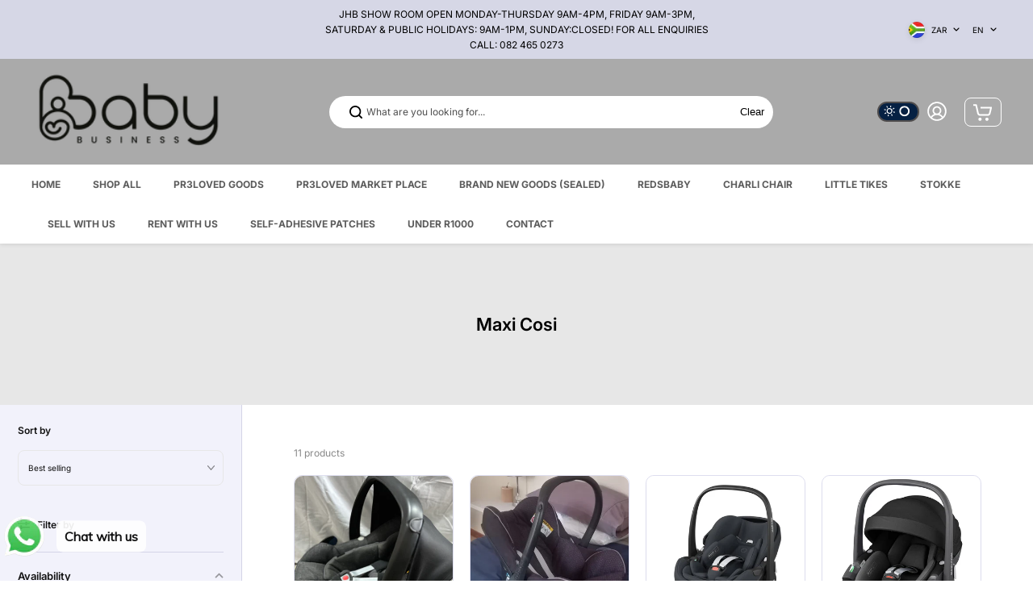

--- FILE ---
content_type: text/html; charset=utf-8
request_url: https://www.pr3loved.com/collections/maxi-cosi
body_size: 49828
content:
<!doctype html>
<html class="no-js" lang="en" color-mode="light">
  <head>
    <meta name="google-site-verification" content="dAFJqiXzNWPqmOUpjIMKPCOoMC5HaUjJdud4p-WxlVs" />
    <meta charset="utf-8">
    <meta name="color-scheme" content="dark light">
    <meta http-equiv="X-UA-Compatible" content="IE=edge">
    <meta name="viewport" content="width=device-width,initial-scale=1">
    <meta name="theme-color" content="">
    
  
  <meta property="og:site_name" content="PR3LOVED">
  <meta property="og:url" content="https://www.pr3loved.com/collections/maxi-cosi">
  <meta property="og:title" content="Maxi Cosi">
  <meta property="og:type" content="website">
  <meta property="og:description" content="Pr3loved is your destination for premium baby goods. We offer new, overstock, open-box, demo, unboxed and high-quality pre-loved items. 

Whether you want top brands at unbeatable prices or a trusted place to sell treasured baby items, Pr3loved is the place for you.

Contact us if you are looking to become a seller."><meta property="og:image" content="http://www.pr3loved.com/cdn/shop/files/pr3loved_footer.webp?v=1765427473">
    <meta property="og:image:secure_url" content="https://www.pr3loved.com/cdn/shop/files/pr3loved_footer.webp?v=1765427473">
    <meta property="og:image:width" content="680">
    <meta property="og:image:height" content="340">

  
  
<meta name="twitter:card" content="summary_large_image">
  <meta name="twitter:title" content="Maxi Cosi">
  <meta name="twitter:description" content="Pr3loved is your destination for premium baby goods. We offer new, overstock, open-box, demo, unboxed and high-quality pre-loved items. 

Whether you want top brands at unbeatable prices or a trusted place to sell treasured baby items, Pr3loved is the place for you.

Contact us if you are looking to become a seller.">
  
    <link rel="canonical" href="https://www.pr3loved.com/collections/maxi-cosi">
    <link rel="preconnect" href="https://cdn.shopify.com" crossorigin><link
        rel="icon"
        type="image/png"
        href="//www.pr3loved.com/cdn/shop/files/pr3loved1NOBACKGROUND_42bb0e30-f3fa-40a4-911d-ace10255bd9b.png?crop=center&height=32&v=1706257553&width=32"
      ><link rel="preconnect" href="https://fonts.shopifycdn.com" crossorigin><title>
      Maxi Cosi

        &ndash; PR3LOVED</title>

    

    <script>window.performance && window.performance.mark && window.performance.mark('shopify.content_for_header.start');</script><meta name="google-site-verification" content="vXlOjph0onIRHAGc28PbrMWqMnePYUTXiGLL7xWpo7k">
<meta id="shopify-digital-wallet" name="shopify-digital-wallet" content="/66077917415/digital_wallets/dialog">
<link rel="alternate" type="application/atom+xml" title="Feed" href="/collections/maxi-cosi.atom" />
<link rel="alternate" type="application/json+oembed" href="https://www.pr3loved.com/collections/maxi-cosi.oembed">
<script async="async" src="/checkouts/internal/preloads.js?locale=en-ZA"></script>
<script id="shopify-features" type="application/json">{"accessToken":"af81a5e4a899b8b7fed748761cb804c2","betas":["rich-media-storefront-analytics"],"domain":"www.pr3loved.com","predictiveSearch":true,"shopId":66077917415,"locale":"en"}</script>
<script>var Shopify = Shopify || {};
Shopify.shop = "pr3loved.myshopify.com";
Shopify.locale = "en";
Shopify.currency = {"active":"ZAR","rate":"1.0"};
Shopify.country = "ZA";
Shopify.theme = {"name":"Starlite","id":138926031079,"schema_name":"Starlite","schema_version":"2.1.0","theme_store_id":2455,"role":"main"};
Shopify.theme.handle = "null";
Shopify.theme.style = {"id":null,"handle":null};
Shopify.cdnHost = "www.pr3loved.com/cdn";
Shopify.routes = Shopify.routes || {};
Shopify.routes.root = "/";</script>
<script type="module">!function(o){(o.Shopify=o.Shopify||{}).modules=!0}(window);</script>
<script>!function(o){function n(){var o=[];function n(){o.push(Array.prototype.slice.apply(arguments))}return n.q=o,n}var t=o.Shopify=o.Shopify||{};t.loadFeatures=n(),t.autoloadFeatures=n()}(window);</script>
<script id="shop-js-analytics" type="application/json">{"pageType":"collection"}</script>
<script defer="defer" async type="module" src="//www.pr3loved.com/cdn/shopifycloud/shop-js/modules/v2/client.init-shop-cart-sync_BT-GjEfc.en.esm.js"></script>
<script defer="defer" async type="module" src="//www.pr3loved.com/cdn/shopifycloud/shop-js/modules/v2/chunk.common_D58fp_Oc.esm.js"></script>
<script defer="defer" async type="module" src="//www.pr3loved.com/cdn/shopifycloud/shop-js/modules/v2/chunk.modal_xMitdFEc.esm.js"></script>
<script type="module">
  await import("//www.pr3loved.com/cdn/shopifycloud/shop-js/modules/v2/client.init-shop-cart-sync_BT-GjEfc.en.esm.js");
await import("//www.pr3loved.com/cdn/shopifycloud/shop-js/modules/v2/chunk.common_D58fp_Oc.esm.js");
await import("//www.pr3loved.com/cdn/shopifycloud/shop-js/modules/v2/chunk.modal_xMitdFEc.esm.js");

  window.Shopify.SignInWithShop?.initShopCartSync?.({"fedCMEnabled":true,"windoidEnabled":true});

</script>
<script>(function() {
  var isLoaded = false;
  function asyncLoad() {
    if (isLoaded) return;
    isLoaded = true;
    var urls = ["\/\/www.powr.io\/powr.js?powr-token=pr3loved.myshopify.com\u0026external-type=shopify\u0026shop=pr3loved.myshopify.com","https:\/\/cdn.shopify.com\/s\/files\/1\/0033\/3538\/9233\/files\/pushdaddy_v101_test.js?shop=pr3loved.myshopify.com","\/\/www.powr.io\/powr.js?powr-token=pr3loved.myshopify.com\u0026external-type=shopify\u0026shop=pr3loved.myshopify.com"];
    for (var i = 0; i < urls.length; i++) {
      var s = document.createElement('script');
      s.type = 'text/javascript';
      s.async = true;
      s.src = urls[i];
      var x = document.getElementsByTagName('script')[0];
      x.parentNode.insertBefore(s, x);
    }
  };
  if(window.attachEvent) {
    window.attachEvent('onload', asyncLoad);
  } else {
    window.addEventListener('load', asyncLoad, false);
  }
})();</script>
<script id="__st">var __st={"a":66077917415,"offset":7200,"reqid":"5c199a06-4dd7-4842-89ba-688c8676b531-1769107001","pageurl":"www.pr3loved.com\/collections\/maxi-cosi","u":"8d0967595f46","p":"collection","rtyp":"collection","rid":419434201319};</script>
<script>window.ShopifyPaypalV4VisibilityTracking = true;</script>
<script id="captcha-bootstrap">!function(){'use strict';const t='contact',e='account',n='new_comment',o=[[t,t],['blogs',n],['comments',n],[t,'customer']],c=[[e,'customer_login'],[e,'guest_login'],[e,'recover_customer_password'],[e,'create_customer']],r=t=>t.map((([t,e])=>`form[action*='/${t}']:not([data-nocaptcha='true']) input[name='form_type'][value='${e}']`)).join(','),a=t=>()=>t?[...document.querySelectorAll(t)].map((t=>t.form)):[];function s(){const t=[...o],e=r(t);return a(e)}const i='password',u='form_key',d=['recaptcha-v3-token','g-recaptcha-response','h-captcha-response',i],f=()=>{try{return window.sessionStorage}catch{return}},m='__shopify_v',_=t=>t.elements[u];function p(t,e,n=!1){try{const o=window.sessionStorage,c=JSON.parse(o.getItem(e)),{data:r}=function(t){const{data:e,action:n}=t;return t[m]||n?{data:e,action:n}:{data:t,action:n}}(c);for(const[e,n]of Object.entries(r))t.elements[e]&&(t.elements[e].value=n);n&&o.removeItem(e)}catch(o){console.error('form repopulation failed',{error:o})}}const l='form_type',E='cptcha';function T(t){t.dataset[E]=!0}const w=window,h=w.document,L='Shopify',v='ce_forms',y='captcha';let A=!1;((t,e)=>{const n=(g='f06e6c50-85a8-45c8-87d0-21a2b65856fe',I='https://cdn.shopify.com/shopifycloud/storefront-forms-hcaptcha/ce_storefront_forms_captcha_hcaptcha.v1.5.2.iife.js',D={infoText:'Protected by hCaptcha',privacyText:'Privacy',termsText:'Terms'},(t,e,n)=>{const o=w[L][v],c=o.bindForm;if(c)return c(t,g,e,D).then(n);var r;o.q.push([[t,g,e,D],n]),r=I,A||(h.body.append(Object.assign(h.createElement('script'),{id:'captcha-provider',async:!0,src:r})),A=!0)});var g,I,D;w[L]=w[L]||{},w[L][v]=w[L][v]||{},w[L][v].q=[],w[L][y]=w[L][y]||{},w[L][y].protect=function(t,e){n(t,void 0,e),T(t)},Object.freeze(w[L][y]),function(t,e,n,w,h,L){const[v,y,A,g]=function(t,e,n){const i=e?o:[],u=t?c:[],d=[...i,...u],f=r(d),m=r(i),_=r(d.filter((([t,e])=>n.includes(e))));return[a(f),a(m),a(_),s()]}(w,h,L),I=t=>{const e=t.target;return e instanceof HTMLFormElement?e:e&&e.form},D=t=>v().includes(t);t.addEventListener('submit',(t=>{const e=I(t);if(!e)return;const n=D(e)&&!e.dataset.hcaptchaBound&&!e.dataset.recaptchaBound,o=_(e),c=g().includes(e)&&(!o||!o.value);(n||c)&&t.preventDefault(),c&&!n&&(function(t){try{if(!f())return;!function(t){const e=f();if(!e)return;const n=_(t);if(!n)return;const o=n.value;o&&e.removeItem(o)}(t);const e=Array.from(Array(32),(()=>Math.random().toString(36)[2])).join('');!function(t,e){_(t)||t.append(Object.assign(document.createElement('input'),{type:'hidden',name:u})),t.elements[u].value=e}(t,e),function(t,e){const n=f();if(!n)return;const o=[...t.querySelectorAll(`input[type='${i}']`)].map((({name:t})=>t)),c=[...d,...o],r={};for(const[a,s]of new FormData(t).entries())c.includes(a)||(r[a]=s);n.setItem(e,JSON.stringify({[m]:1,action:t.action,data:r}))}(t,e)}catch(e){console.error('failed to persist form',e)}}(e),e.submit())}));const S=(t,e)=>{t&&!t.dataset[E]&&(n(t,e.some((e=>e===t))),T(t))};for(const o of['focusin','change'])t.addEventListener(o,(t=>{const e=I(t);D(e)&&S(e,y())}));const B=e.get('form_key'),M=e.get(l),P=B&&M;t.addEventListener('DOMContentLoaded',(()=>{const t=y();if(P)for(const e of t)e.elements[l].value===M&&p(e,B);[...new Set([...A(),...v().filter((t=>'true'===t.dataset.shopifyCaptcha))])].forEach((e=>S(e,t)))}))}(h,new URLSearchParams(w.location.search),n,t,e,['guest_login'])})(!0,!0)}();</script>
<script integrity="sha256-4kQ18oKyAcykRKYeNunJcIwy7WH5gtpwJnB7kiuLZ1E=" data-source-attribution="shopify.loadfeatures" defer="defer" src="//www.pr3loved.com/cdn/shopifycloud/storefront/assets/storefront/load_feature-a0a9edcb.js" crossorigin="anonymous"></script>
<script data-source-attribution="shopify.dynamic_checkout.dynamic.init">var Shopify=Shopify||{};Shopify.PaymentButton=Shopify.PaymentButton||{isStorefrontPortableWallets:!0,init:function(){window.Shopify.PaymentButton.init=function(){};var t=document.createElement("script");t.src="https://www.pr3loved.com/cdn/shopifycloud/portable-wallets/latest/portable-wallets.en.js",t.type="module",document.head.appendChild(t)}};
</script>
<script data-source-attribution="shopify.dynamic_checkout.buyer_consent">
  function portableWalletsHideBuyerConsent(e){var t=document.getElementById("shopify-buyer-consent"),n=document.getElementById("shopify-subscription-policy-button");t&&n&&(t.classList.add("hidden"),t.setAttribute("aria-hidden","true"),n.removeEventListener("click",e))}function portableWalletsShowBuyerConsent(e){var t=document.getElementById("shopify-buyer-consent"),n=document.getElementById("shopify-subscription-policy-button");t&&n&&(t.classList.remove("hidden"),t.removeAttribute("aria-hidden"),n.addEventListener("click",e))}window.Shopify?.PaymentButton&&(window.Shopify.PaymentButton.hideBuyerConsent=portableWalletsHideBuyerConsent,window.Shopify.PaymentButton.showBuyerConsent=portableWalletsShowBuyerConsent);
</script>
<script data-source-attribution="shopify.dynamic_checkout.cart.bootstrap">document.addEventListener("DOMContentLoaded",(function(){function t(){return document.querySelector("shopify-accelerated-checkout-cart, shopify-accelerated-checkout")}if(t())Shopify.PaymentButton.init();else{new MutationObserver((function(e,n){t()&&(Shopify.PaymentButton.init(),n.disconnect())})).observe(document.body,{childList:!0,subtree:!0})}}));
</script>

<script>window.performance && window.performance.mark && window.performance.mark('shopify.content_for_header.end');</script>

    
<style data-shopify>
  @font-face {
  font-family: Inter;
  font-weight: 400;
  font-style: normal;
  font-display: swap;
  src: url("//www.pr3loved.com/cdn/fonts/inter/inter_n4.b2a3f24c19b4de56e8871f609e73ca7f6d2e2bb9.woff2") format("woff2"),
       url("//www.pr3loved.com/cdn/fonts/inter/inter_n4.af8052d517e0c9ffac7b814872cecc27ae1fa132.woff") format("woff");
}

  @font-face {
  font-family: Inter;
  font-weight: 700;
  font-style: normal;
  font-display: swap;
  src: url("//www.pr3loved.com/cdn/fonts/inter/inter_n7.02711e6b374660cfc7915d1afc1c204e633421e4.woff2") format("woff2"),
       url("//www.pr3loved.com/cdn/fonts/inter/inter_n7.6dab87426f6b8813070abd79972ceaf2f8d3b012.woff") format("woff");
}

  @font-face {
  font-family: Inter;
  font-weight: 400;
  font-style: italic;
  font-display: swap;
  src: url("//www.pr3loved.com/cdn/fonts/inter/inter_i4.feae1981dda792ab80d117249d9c7e0f1017e5b3.woff2") format("woff2"),
       url("//www.pr3loved.com/cdn/fonts/inter/inter_i4.62773b7113d5e5f02c71486623cf828884c85c6e.woff") format("woff");
}

  @font-face {
  font-family: Inter;
  font-weight: 700;
  font-style: italic;
  font-display: swap;
  src: url("//www.pr3loved.com/cdn/fonts/inter/inter_i7.b377bcd4cc0f160622a22d638ae7e2cd9b86ea4c.woff2") format("woff2"),
       url("//www.pr3loved.com/cdn/fonts/inter/inter_i7.7c69a6a34e3bb44fcf6f975857e13b9a9b25beb4.woff") format("woff");
}

  @font-face {
  font-family: Inter;
  font-weight: 600;
  font-style: normal;
  font-display: swap;
  src: url("//www.pr3loved.com/cdn/fonts/inter/inter_n6.771af0474a71b3797eb38f3487d6fb79d43b6877.woff2") format("woff2"),
       url("//www.pr3loved.com/cdn/fonts/inter/inter_n6.88c903d8f9e157d48b73b7777d0642925bcecde7.woff") format("woff");
}

  @font-face {
  font-family: Inter;
  font-weight: 600;
  font-style: italic;
  font-display: swap;
  src: url("//www.pr3loved.com/cdn/fonts/inter/inter_i6.3bbe0fe1c7ee4f282f9c2e296f3e4401a48cbe19.woff2") format("woff2"),
       url("//www.pr3loved.com/cdn/fonts/inter/inter_i6.8bea21f57a10d5416ddf685e2c91682ec237876d.woff") format("woff");
}

  
  
  
    
    
    :root,
    .scheme-primary,
    [color-mode="light"] .scheme-primary {
      --background: 255,255,255;
      
      --gradientBackground: #ffffff;
      
      
      --highlightTextColor: #3c3e40;
      
      
        --highlightGradientBackground:linear-gradient(320deg, rgba(56, 78, 197, 1) 16%, rgba(203, 68, 194, 1) 52%, rgba(255, 201, 104, 1) 87%);
      
      
        --highlightBackground:#ffffff;
      
      --alternateBackground:242,242,251;
      --textColor: 18,18,18;
      --linkColor: 13,51,98;
      --headingColor:18,18,18;
      --buttonBackground: 0,0,0;
      --buttonColor: 255,255,255;
      --buttonBorder: 0,0,0;
      --buttonBackgroundHover: 255,255,255;
      --buttonColorHover:0,0,0;
      --buttonBorderHover:0,0,0;
      --alternateButtonBackground:255,255,255;
      --alternateButtonColor: 18,18,18;
      --alternateButtonBorder:18,18,18;
      --alternateButtonBackgroundHover: 0,0,0;
      --alternateButtonColorHover:255,255,255;
      --alternateButtonBorderHover:0,0,0;
      --inputBackground:255,255,255;
      --inputColor:18,18,18;
      --inputBorder:231,231,231;
      --productBorder: 222,222,239;
      --borderColor:212,212,231;
      --ratingStarColor: 236,172,35;
      --sliderArrowBackground:255,255,255;
      --sliderArrowColor:18,18,18;
      --cardBackground: 255,255,255;
      --line-color: 255,202,16,1;
      --productImagebackground:;
    }
    
    [color-mode="dark"] body,
    [color-mode="dark"] .scheme-primary {
      --background: 0,0,0;
      --gradientBackground: #000000;
      --alternateBackground:14,14,14;
      --textColor: 209,209,209;
      --linkColor: 209,209,209;
      --headingColor:209,209,209;
      --buttonBackground: 255,202,16;
      --buttonColor:  0,0,0;
      --buttonBorder: 255,202,16;
      --buttonBackgroundHover: 255,255,255;
      --buttonColorHover:0,0,0;
      --buttonBorderHover:255,255,255;
      --alternateButtonBackground:255,255,255;
      --alternateButtonColor: 0,0,0;
      --alternateButtonBorder:25,,255,255;
      --alternateButtonBackgroundHover: 255,202,16;
      --alternateButtonColorHover:0,14,14;
      --alternateButtonBorderHover:255,202,16;
      --inputBackground:14,14,14;
      --inputColor:209,209,209;
      --inputBorder:40,40,40;
      --productBorder: 30,30,30;
      --borderColor:30,30,30;
      --ratingStarColor: 253,168,38;
      --sliderArrowBackground:255,255,255;
      --sliderArrowColor:0,0,0;
      --cardBackground: 14,14,14;
      --line-color: 161,0,0;
      --productImagebackground:#0e0e0e;
    }
    
  
    
    
    
    .scheme-secondary,
    [color-mode="light"] .scheme-secondary {
      --background: 242,242,251;
      
      --gradientBackground: #f2f2fb;
      
      
      --highlightTextColor: #000000;
      
      
        --highlightGradientBackground:linear-gradient(320deg, rgba(56, 78, 197, 1) 16%, rgba(203, 68, 194, 1) 52%, rgba(255, 201, 104, 1) 87%);
      
      
        --highlightBackground:#ffffff;
      
      --alternateBackground:255,255,255;
      --textColor: 18,18,18;
      --linkColor: 13,51,98;
      --headingColor:18,18,18;
      --buttonBackground: 18,18,18;
      --buttonColor: 255,255,255;
      --buttonBorder: 0,0,0;
      --buttonBackgroundHover: 255,255,255;
      --buttonColorHover:0,0,0;
      --buttonBorderHover:0,0,0;
      --alternateButtonBackground:255,255,255;
      --alternateButtonColor: 18,18,18;
      --alternateButtonBorder:18,18,18;
      --alternateButtonBackgroundHover: 0,0,0;
      --alternateButtonColorHover:255,255,255;
      --alternateButtonBorderHover:0,0,0;
      --inputBackground:255,255,255;
      --inputColor:18,18,18;
      --inputBorder:229,229,229;
      --productBorder: 18,18,18;
      --borderColor:212,212,231;
      --ratingStarColor: 236,172,35;
      --sliderArrowBackground:255,255,255;
      --sliderArrowColor:18,18,18;
      --cardBackground: 255,255,255;
      --line-color: 255,202,16,1;
      --productImagebackground:;
    }
    
      [color-mode="dark"] .scheme-secondary {
      --background: 14,14,14;
      --gradientBackground: #0e0e0e;
      --alternateBackground:0,0,0;
      --textColor: 209,209,209;
      --linkColor: 209,209,209;
      --headingColor:209,209,209;
      --buttonBackground: 224,224,224;
      --buttonColor:  14,14,14;
      --buttonBorder: 224,224,224;
      --buttonBackgroundHover: 187,187,187;
      --buttonColorHover:14,14,14;
      --buttonBorderHover:187,187,187;
      --alternateButtonBackground:255,255,255;
      --alternateButtonColor: 0,0,0;
      --alternateButtonBorder:25,,255,255;
      --alternateButtonBackgroundHover: 224,224,224;
      --alternateButtonColorHover:14,14,14;
      --alternateButtonBorderHover:224,224,224;
      --inputBackground:0,0,0;
      --inputColor:209,209,209;
      --inputBorder:40,40,40;
      --productBorder: 30,30,30;
      --borderColor:30,30,30;
      --ratingStarColor: 253,168,38;
      --sliderArrowBackground:255,255,255;
      --sliderArrowColor:0,0,0;
      --cardBackground: 0,0,0;
      --line-color: 161,0,0;
      --productImagebackground:#000;
      }
    
  
    
    
    
    .scheme-tertiary,
    [color-mode="light"] .scheme-tertiary {
      --background: 212,212,231;
      
      --gradientBackground: #d4d4e7;
      
      
      --highlightTextColor: #000000;
      
      
        --highlightGradientBackground:linear-gradient(320deg, rgba(56, 78, 197, 1) 16%, rgba(203, 68, 194, 1) 52%, rgba(255, 201, 104, 1) 87%);
      
      
        --highlightBackground:#ffffff;
      
      --alternateBackground:255,255,255;
      --textColor: 0,0,0;
      --linkColor: 13,51,98;
      --headingColor:18,18,18;
      --buttonBackground: 18,18,18;
      --buttonColor: 255,255,255;
      --buttonBorder: 0,0,0;
      --buttonBackgroundHover: 255,255,255;
      --buttonColorHover:0,0,0;
      --buttonBorderHover:0,0,0;
      --alternateButtonBackground:255,255,255;
      --alternateButtonColor: 18,18,18;
      --alternateButtonBorder:18,18,18;
      --alternateButtonBackgroundHover: 0,0,0;
      --alternateButtonColorHover:255,255,255;
      --alternateButtonBorderHover:0,0,0;
      --inputBackground:255,255,255;
      --inputColor:18,18,18;
      --inputBorder:229,229,229;
      --productBorder: 18,18,18;
      --borderColor:242,242,251;
      --ratingStarColor: 236,172,35;
      --sliderArrowBackground:17,18,17;
      --sliderArrowColor:255,255,255;
      --cardBackground: 255,255,255;
      --line-color: 255,202,16,1;
      --productImagebackground:;
    }
    
      [color-mode="dark"] .scheme-tertiary {
      --background: 14,14,14;
      --gradientBackground: #0e0e0e;
      --alternateBackground:0,0,0;
      --textColor: 209,209,209;
      --linkColor: 209,209,209;
      --headingColor:209,209,209;
      --buttonBackground: 224,224,224;
      --buttonColor:  14,14,14;
      --buttonBorder: 224,224,224;
      --buttonBackgroundHover: 187,187,187;
      --buttonColorHover:14,14,14;
      --buttonBorderHover:187,187,187;
      --alternateButtonBackground:255,255,255;
      --alternateButtonColor: 0,0,0;
      --alternateButtonBorder:25,,255,255;
      --alternateButtonBackgroundHover: 224,224,224;
      --alternateButtonColorHover:14,14,14;
      --alternateButtonBorderHover:224,224,224;
      --inputBackground:0,0,0;
      --inputColor:209,209,209;
      --inputBorder:40,40,40;
      --productBorder: 30,30,30;
      --borderColor:30,30,30;
      --ratingStarColor: 253,168,38;
      --sliderArrowBackground:255,255,255;
      --sliderArrowColor:0,0,0;
      --cardBackground: 0,0,0;
      --line-color: 161,0,0;
      --productImagebackground:#000;
      }
    
  
    
    
    
    .scheme-quaternary,
    [color-mode="light"] .scheme-quaternary {
      --background: 18,18,18;
      
      --gradientBackground: #121212;
      
      
      --highlightTextColor: #000000;
      
      
        --highlightGradientBackground:linear-gradient(320deg, rgba(56, 78, 197, 1) 16%, rgba(203, 68, 194, 1) 52%, rgba(255, 201, 104, 1) 87%);
      
      
        --highlightBackground:#ffffff;
      
      --alternateBackground:18,18,18;
      --textColor: 255,255,255;
      --linkColor: 229,229,229;
      --headingColor:255,255,255;
      --buttonBackground: 255,255,255;
      --buttonColor: 0,0,0;
      --buttonBorder: 255,255,255;
      --buttonBackgroundHover: 231,231,231;
      --buttonColorHover:0,0,0;
      --buttonBorderHover:229,229,229;
      --alternateButtonBackground:0,0,0;
      --alternateButtonColor: 255,255,255;
      --alternateButtonBorder:255,255,255;
      --alternateButtonBackgroundHover: 231,231,231;
      --alternateButtonColorHover:0,0,0;
      --alternateButtonBorderHover:229,229,229;
      --inputBackground:255,255,255;
      --inputColor:18,18,18;
      --inputBorder:18,18,18;
      --productBorder: 18,18,18;
      --borderColor:18,18,18;
      --ratingStarColor: 236,172,35;
      --sliderArrowBackground:92,92,92;
      --sliderArrowColor:255,255,255;
      --cardBackground: 255,255,255;
      --line-color: 255,202,16,1;
      --productImagebackground:;
    }
    
      [color-mode="dark"] .scheme-quaternary {
      --background: 14,14,14;
      --gradientBackground: #0e0e0e;
      --alternateBackground:0,0,0;
      --textColor: 209,209,209;
      --linkColor: 209,209,209;
      --headingColor:209,209,209;
      --buttonBackground: 224,224,224;
      --buttonColor:  14,14,14;
      --buttonBorder: 224,224,224;
      --buttonBackgroundHover: 187,187,187;
      --buttonColorHover:14,14,14;
      --buttonBorderHover:187,187,187;
      --alternateButtonBackground:255,255,255;
      --alternateButtonColor: 0,0,0;
      --alternateButtonBorder:25,,255,255;
      --alternateButtonBackgroundHover: 224,224,224;
      --alternateButtonColorHover:14,14,14;
      --alternateButtonBorderHover:224,224,224;
      --inputBackground:0,0,0;
      --inputColor:209,209,209;
      --inputBorder:40,40,40;
      --productBorder: 30,30,30;
      --borderColor:30,30,30;
      --ratingStarColor: 253,168,38;
      --sliderArrowBackground:255,255,255;
      --sliderArrowColor:0,0,0;
      --cardBackground: 0,0,0;
      --line-color: 161,0,0;
      --productImagebackground:#000;
      }
    
  
    
    
    
    .scheme-inverse,
    [color-mode="light"] .scheme-inverse {
      --background: 36,40,51;
      
      --gradientBackground: #242833;
      
      
      --highlightTextColor: #000000;
      
      
        --highlightGradientBackground:linear-gradient(320deg, rgba(56, 78, 197, 1) 16%, rgba(203, 68, 194, 1) 52%, rgba(255, 201, 104, 1) 87%);
      
      
        --highlightBackground:#ffffff;
      
      --alternateBackground:220,220,220;
      --textColor: 255,255,255;
      --linkColor: 170,170,170;
      --headingColor:255,255,255;
      --buttonBackground: 18,18,18;
      --buttonColor: 255,255,255;
      --buttonBorder: 0,0,0;
      --buttonBackgroundHover: 255,255,255;
      --buttonColorHover:0,0,0;
      --buttonBorderHover:255,255,255;
      --alternateButtonBackground:255,255,255;
      --alternateButtonColor: 18,18,18;
      --alternateButtonBorder:18,18,18;
      --alternateButtonBackgroundHover: 0,0,0;
      --alternateButtonColorHover:255,255,255;
      --alternateButtonBorderHover:0,0,0;
      --inputBackground:255,255,255;
      --inputColor:18,18,18;
      --inputBorder:18,18,18;
      --productBorder: 18,18,18;
      --borderColor:18,18,18;
      --ratingStarColor: 236,172,35;
      --sliderArrowBackground:220,220,220;
      --sliderArrowColor:0,0,0;
      --cardBackground: 255,255,255;
      --line-color: 255,202,16,1;
      --productImagebackground:;
    }
    
      [color-mode="dark"] .scheme-inverse {
      --background: 14,14,14;
      --gradientBackground: #0e0e0e;
      --alternateBackground:0,0,0;
      --textColor: 209,209,209;
      --linkColor: 209,209,209;
      --headingColor:209,209,209;
      --buttonBackground: 224,224,224;
      --buttonColor:  14,14,14;
      --buttonBorder: 224,224,224;
      --buttonBackgroundHover: 187,187,187;
      --buttonColorHover:14,14,14;
      --buttonBorderHover:187,187,187;
      --alternateButtonBackground:255,255,255;
      --alternateButtonColor: 0,0,0;
      --alternateButtonBorder:25,,255,255;
      --alternateButtonBackgroundHover: 224,224,224;
      --alternateButtonColorHover:14,14,14;
      --alternateButtonBorderHover:224,224,224;
      --inputBackground:0,0,0;
      --inputColor:209,209,209;
      --inputBorder:40,40,40;
      --productBorder: 30,30,30;
      --borderColor:30,30,30;
      --ratingStarColor: 253,168,38;
      --sliderArrowBackground:255,255,255;
      --sliderArrowColor:0,0,0;
      --cardBackground: 0,0,0;
      --line-color: 161,0,0;
      --productImagebackground:#000;
      }
    
  

  body, .scheme-primary, .scheme-secondary, .scheme-tertiary, .scheme-quaternary, .scheme-inverse{
    color:rgb(var(--textColor));
    background-color:rgb(var(--background))
  }
  gradiant, .gradiant.scheme-primary, .gradiant.scheme-secondary, .gradiant.scheme-tertiary, .gradiant.scheme-quaternary, .gradiant.scheme-inverse{
    background:var(--gradientBackground)
  }
  :root{
    color-scheme: light dark;
    --switchColor: #ffffff;
    --switchBackground: #062143;
    --switchBorder: #514e4e;
    --switchActiveBackground: #161616;
    --switchActiveColor: #F1F2F6;
    --switchActiveBorder: #3c3e40;
    --success:44,126,63;
    --error:180,12,28;
    --saleBadgeBackground:0,0,0;
    
--saleBadgeColor:#ffffff;--newBadgeBackground:0,0,0;
    
--newBadgeColor:#ffffff;--preorderBadgeBackground:0,0,0;
    
--preorderBadgeColor:#ffffff;--soldBadgeBackground:0,0,0;
    
--soldBadgeColor:#ffffff;--customBadgeBackground:0,0,0;
    
--customBadgeColor:#ffffff;--discount-background: #000000;
    --discount-color: #ffffff;
    /* Typography  */
    --bodyFont: Inter,sans-serif;
    --bodyFontWeight: 400;
    --bodyFontStyle: normal;
    --bodyFontLineHeight: 1.6;
    --bodyFontBase: 12px;
    --headingFont: Inter,sans-serif;
    --headingFontWeight: 600;
    --headingFontStyle: normal;
    --headingFontLineHeight: 1.2;
    --headingFontBase: 23px;
    --buttonFont: var(--bodyFont);
    --buttonFontWeight: var(--headingFontWeight);
    --buttonFontStyle: var(--bodyFontStyle);
    --buttonFontLineHeight: var(--bodyFontLineHeight);
    /* Button  */
    --buttonRadius:50px;
    --buttonText:unset;
    /* Header */
    --headerBg: #aaaaaa;
    --headerColor:#ffffff;
    --headerHoverColor: #e7e7e7;
    --transparentHeaderColor: #000000;
    --headerIconColor:#ffffff;
    --cartCountBg: #5c5c5c;
    --cartCountColor: #FFFFFF;
    --submenuBg: #ffffff;
    --submenuColor: #000000;
    --submenuHoverColor: #aaaaaa;
    --submenutwoBg: #ffffff;
    --submenutwoColor: #000000;
    --submenutwoHoverColor: #aaaaaa;
    --searchTextColor: #000000;
    --searchBackgroundColor: #FFFFFF;
    --overlayColor: 255, 255, 255;
    --overlayText: #000000;
    --backToTopBackground: #FFFFFF;
    --backToTopColor: #062143;
    --xsmallText: calc(var(--bodyFontBase) - 4px);
    --smallText: calc(var(--bodyFontBase) - 2px);
    --text: var(--bodyFontBase);
    --mediumText: calc(var(--bodyFontBase) + 2px);
    --largeText: calc(var(--bodyFontBase) + 4px);
    --xlargeText: calc(var(--bodyFontBase) + 6px);
    --h0: calc(var(--headingFontBase) + 32px);
    --h1: calc(var(--headingFontBase) + 19px);
    --h2: calc(var(--headingFontBase) + 4px);
    --h3: var(--headingFontBase);
    --h4: calc(var(--headingFontBase) - 2px);
    --h5: calc(var(--headingFontBase) - 4px);
    --h6: calc(var(--headingFontBase) - 8px);
    --imageRatio: 0%;
    --img-square: 100%;
    --img-portrait: 130%;
    --img-landscape: 75%;
    --imageFit: cover;
    --marqueeSpeed: 3s;
    --sliderArrowWidth:44px;
    --cardRadius:8px;
    --imageRadius:8px;
    --productRadius:8px;
    --inputRadius:20px;
    --instock-text: #2C7E3F;
    --outofstock-text: #777777;
    --lowstock-text: #B40C1C;
  }
  .secondary-header {
    --headerBg: #ffffff;
    --headerColor:#5c5c5c;
    --headerHoverColor: #5c5c5c;
  }
  [color-mode="dark"] body  {
    --headerBg: #000;
    --headerColor: #d1d1d1;
    --headerHoverColor: #ffca10;
    --headerIconColor:#d1d1d1;
    --cartCountBg: #ffca10;
    --cartCountColor: #000000;
    --submenuBg: #161616;
    --submenuColor: #d1d1d1;
    --submenuHoverColor: #ffca10;
    --submenutwoBg: #161616;
    --submenutwoColor: #d1d1d1;
    --submenutwoHoverColor: #fff ;
    --searchTextColor: #d1d1d1;
    --searchBackgroundColor: #161616;
    --overlayColor: #000;
    --overlayText: #fff;
    --backToTopBackground: #161616;
    --backToTopColor: #d1d1d1;
  }
  [color-mode="dark"] .secondary-header {
    --headerBg:  #0e0e0e;
    --headerColor: #d1d1d1;
    --headerHoverColor: #ffca10 ;
  }
  @media (min-width:768px){
    :root {
      --bodyFontBase: 12px;
      --headingFontBase: 22px;
      --cardRadius:10px;
      --imageRadius:16px;
      --productRadius:10px;
      --inputRadius:30px;
    }
  }

  @media (max-width:1024px){
    :root {
      --sliderArrowWidth:40px;
    }

  }
  @media (max-width:767px){
    :root {
      --xsmallText: calc(var(--bodyFontBase) - 4px);
      --smallText: calc(var(--bodyFontBase) - 2px);
      --text: var(--bodyFontBase);
      --mediumText: calc(var(--bodyFontBase) + 2px);
      --largeText: calc(var(--bodyFontBase) + 4px);
      --xlargeText: calc(var(--bodyFontBase) + 6px);
      --h0: calc(var(--headingFontBase) + 10px);
      --h1: calc(var(--headingFontBase) + 8px);
      --h2: calc(var(--headingFontBase) + 2px);
      --h3: var(--headingFontBase);
      --h4: calc(var(--headingFontBase) - 2px);
      --h5: calc(var(--headingFontBase) - 4px);
      --h6: calc(var(--headingFontBase) - 6px);
      --sliderArrowWidth:32px;
    }

    .navigation-button-icon {
      width: 12px;
      height: auto;
    }

  }


  
  
  
</style>

    <link rel="preload" as="style" href="//www.pr3loved.com/cdn/shop/t/5/assets/flickity.css?v=117161562498470515181706089372">
<link rel="preload" as="style" href="//www.pr3loved.com/cdn/shop/t/5/assets/header.css?v=43366224562914832371706089372">
<link rel="preload" as="style" href="//www.pr3loved.com/cdn/shop/t/5/assets/base.css?v=35139068245021138671706089371">
<link rel="preload" as="style" href="//www.pr3loved.com/cdn/shop/t/5/assets/style.css?v=48882245511856538981706089373">
<link rel="preload" as="style" href="//www.pr3loved.com/cdn/shop/t/5/assets/aos.css?v=138791254562720816061706089371">
<link href="//www.pr3loved.com/cdn/shop/t/5/assets/flickity.css?v=117161562498470515181706089372" rel="stylesheet" type="text/css" media="all" />
<link href="//www.pr3loved.com/cdn/shop/t/5/assets/header.css?v=43366224562914832371706089372" rel="stylesheet" type="text/css" media="all" />
<link href="//www.pr3loved.com/cdn/shop/t/5/assets/base.css?v=35139068245021138671706089371" rel="stylesheet" type="text/css" media="all" />
<link href="//www.pr3loved.com/cdn/shop/t/5/assets/style.css?v=48882245511856538981706089373" rel="stylesheet" type="text/css" media="all" />
<link href="//www.pr3loved.com/cdn/shop/t/5/assets/aos.css?v=138791254562720816061706089371" rel="stylesheet" type="text/css" media="all" />

<script type="text/javascript" src="//www.pr3loved.com/cdn/shop/t/5/assets/jquery.min.js?v=158417595810649192771706089372" defer="defer"></script>
<script type="text/javascript" src="//www.pr3loved.com/cdn/shop/t/5/assets/lazysizes.min.js?v=166473712726788881691706089372" defer="defer"></script>
<script type="text/javascript" src="//www.pr3loved.com/cdn/shop/t/5/assets/aos.js?v=146123878477799097641706089371" defer="defer"></script>
<script type="text/javascript" src="//www.pr3loved.com/cdn/shop/t/5/assets/theme.js?v=115850403535980794581706089373" defer="defer"></script>
<script type="text/javascript" src="//www.pr3loved.com/cdn/shop/t/5/assets/flickity.js?v=141115648920200757721706089372" defer="defer"></script>
<script type="text/javascript" src="https://player.vimeo.com/api/player.js" defer="defer"></script>

<!-- JS -->

  <script type="text/javascript" src="//www.pr3loved.com/cdn/shop/t/5/assets/product.js?v=104681147283327081211706089373" defer="defer"></script>

<script type="text/javascript" src="//www.pr3loved.com/cdn/shop/t/5/assets/cart.js?v=28083590863059664811706089372" defer="defer"></script>

<script>
  const bdageAnimationSeconds= 5;
  const carType = 'drawer';
  const googleMapApiKey = '';
  const preorderStatus =  false;
  const moneyFormat = "R {{amount}}";
  const moneyFormatWithoutCurrency = " {{amount}}";
  const cartUrl = '/cart.js';
  const mainSearchUrl = '/search';
  const mainCartUrl = '/cart';
  const cartAdd = '/cart/add';
  const cartAddUrl = '/cart/add.js';
  const cartUpdateUrl = '/cart/update.js';
  const cartChangeUrl = '/cart/change.js';
  const availableATCText = 'Add to cart';  
  const unavailableATCText = 'Unavailable'; 
  const soldoutATCText = 'Sold out'; 
  const preorderATCText = 'Preorder'; 
  const hapticFeedbackStatus = true;
  const shakeEffect = true;
  
  const predictiveSearchTypes = 'product,collection,query';
  const preLoadLoadGif = `<div class="loader text-center">
    <svg width="50px" height="50px" viewBox="0 0 100 100" >
      <circle cx="50" cy="50" fill="none" stroke="currentColor" stroke-width="6" r="35" stroke-dasharray="164.93361431346415 56.97787143782138">
        <animateTransform attributeName="transform" type="rotate" repeatCount="indefinite" dur="1s" values="0 50 50;360 50 50" keyTimes="0;1"/>
      </circle>
    </svg>
  </div>`;
//Tab attention

var Shopify = Shopify || {};
// ---------------------------------------------------------------------------
// Money format handler
// ---------------------------------------------------------------------------
Shopify.money_format = "$";
Shopify.formatMoney = function (cents, format) {
  if (typeof cents == "string") {
    cents = cents.replace(".", "");
  }
  var value = "";
  var placeholderRegex = /\{\{\s*(\w+)\s*\}\}/;
  var formatString = format || this.money_format;

  function defaultOption(opt, def) {
    return typeof opt == "undefined" ? def : opt;
  }

  function formatWithDelimiters(number, precision, thousands, decimal) {
    precision = defaultOption(precision, 2);
    thousands = defaultOption(thousands, ",");
    decimal = defaultOption(decimal, ".");

    if (isNaN(number) || number == null) {
      return 0;
    }

    number = (number / 100.0).toFixed(precision);

    var parts = number.split("."),
      dollars = parts[0].replace(/(\d)(?=(\d\d\d)+(?!\d))/g, "$1" + thousands),
      cents = parts[1] ? decimal + parts[1] : "";

    return dollars + cents;
  }

  switch (formatString.match(placeholderRegex)[1]) {
    case "amount":
      value = formatWithDelimiters(cents, 2);
      break;
    case "amount_no_decimals":
      value = formatWithDelimiters(cents, 0);
      break;
    case "amount_with_comma_separator":
      value = formatWithDelimiters(cents, 2, ".", ",");
      break;
    case "amount_no_decimals_with_comma_separator":
      value = formatWithDelimiters(cents, 0, ".", ",");
      break;
  }

  return formatString.replace(placeholderRegex, value);
};
</script>

<link
        rel="preload"
        as="font"
        href="//www.pr3loved.com/cdn/fonts/inter/inter_n4.b2a3f24c19b4de56e8871f609e73ca7f6d2e2bb9.woff2"
        type="font/woff2"
        crossorigin
      ><link
        rel="preload"
        as="font"
        href="//www.pr3loved.com/cdn/fonts/inter/inter_n6.771af0474a71b3797eb38f3487d6fb79d43b6877.woff2"
        type="font/woff2"
        crossorigin
      ><script>
      document.documentElement.className = document.documentElement.className.replace('no-js', 'js');
      if (Shopify.designMode) {
        document.documentElement.classList.add('shopify-design-mode');
      }
    </script>    
  <!-- BEGIN app block: shopify://apps/sami-product-labels/blocks/app-embed-block/b9b44663-5d51-4be1-8104-faedd68da8c5 --><script type="text/javascript">
  window.Samita = window.Samita || {};
  Samita.ProductLabels = Samita.ProductLabels || {};
  Samita.ProductLabels.locale  = {"shop_locale":{"locale":"en","enabled":true,"primary":true,"published":true}};
  Samita.ProductLabels.page = {title : document.title.replaceAll('"', "'"), href : window.location.href, type: "collection", page_id: "419434201319"};
  Samita.ProductLabels.dataShop = Samita.ProductLabels.dataShop || {};Samita.ProductLabels.dataShop = {"install":1,"configuration":{"money_format":"R {{amount}}"},"pricing":{"plan":"BETA","features":{"chose_product_form_collections_tag":true,"design_custom_unlimited_position":true,"design_countdown_timer_label_badge":true,"design_text_hover_label_badge":true,"label_display_product_page_first_image":false,"choose_product_variants":true,"choose_country_restriction":false,"conditions_specific_products":-1,"conditions_include_exclude_product_tag":true,"conditions_inventory_status":true,"conditions_sale_products":false,"conditions_customer_tag":true,"conditions_products_created_published":true,"conditions_set_visibility_date_time":true,"conditions_work_with_metafields":false,"images_samples":{"collections":["payment","fresh_green","free_labels","custom","suggestions_for_you","all","valentine","beauty","new","newArrival","discount","sale","comboOffers","quality","bestseller","blackFriday","newYear","free","fewLeft","earthDay","laborDay","boxingDay","christmas","preOrder"]},"badges_labels_conditions":{"fields":["ALL","PRODUCTS","TITLE","TYPE","VENDOR","VARIANT_PRICE","COMPARE_PRICE","SALE_PRICE","TAG","WEIGHT","CREATE","PUBLISH","INVENTORY","VARIANT_INVENTORY","VARIANTS","COLLECTIONS","CUSTOMER","CUSTOMER_TAG","CUSTOMER_ORDER_COUNT","CUSTOMER_TOTAL_SPENT","CUSTOMER_PURCHASE","CUSTOMER_COMPANY_NAME","PAGE"]}}},"settings":{"notUseSearchFileApp":false,"general":{"maximum_condition":"3"},"watermark":true,"translations":{"default":{"Days":"d","Hours":"h","Minutes":"m","Seconds":"s"}}},"url":"pr3loved.myshopify.com","base_app_url":"https://label.samita.io/","app_url":"https://d3g7uyxz2n998u.cloudfront.net/","storefront_access_token":"f894d327c68619e9360fbbccaeac4ff6"};Samita.ProductLabels.dataShop.configuration.money_format = "R {{amount}}";if (typeof Shopify!= "undefined" && Shopify?.theme?.role != "main") {Samita.ProductLabels.dataShop.settings.notUseSearchFileApp = false;}
  Samita.ProductLabels.theme_id =null;
  Samita.ProductLabels.products = Samita.ProductLabels.products || [];if (typeof Shopify!= "undefined" && Shopify?.theme?.id == 138926031079) {Samita.ProductLabels.themeInfo = {"id":138926031079,"name":"Starlite","role":"main","theme_store_id":2455,"theme_name":"Starlite","theme_version":"2.1.0"};}if (typeof Shopify!= "undefined" && Shopify?.theme?.id == 138926031079) {Samita.ProductLabels.theme = {"selectors":{"product":{"elementSelectors":[".product-top",".Product",".product-detail",".product-page-container","#ProductSection-product-template","#shopify-section-product-template",".product:not(.featured-product,.slick-slide)",".product-main",".grid:not(.product-grid,.sf-grid,.featured-product)",".grid.product-single","#__pf",".gfqv-product-wrapper",".ga-product",".t4s-container",".gCartItem, .flexRow.noGutter, .cart__row, .line-item, .cart-item, .cart-row, .CartItem, .cart-line-item, .cart-table tbody tr, .container-indent table tbody tr"],"elementNotSelectors":[".mini-cart__recommendations-list"],"notShowCustomBlocks":".variant-swatch__item,.swatch-element,.fera-productReviews-review,share-button,.hdt-variant-picker,.col-story-block,.lightly-spaced-row","link":"[samitaPL-product-link], h3[data-href*=\"/products/\"], div[data-href*=\"/products/\"], a[data-href*=\"/products/\"], a.product-block__link[href*=\"/products/\"], a.indiv-product__link[href*=\"/products/\"], a.thumbnail__link[href*=\"/products/\"], a.product-item__link[href*=\"/products/\"], a.product-card__link[href*=\"/products/\"], a.product-card-link[href*=\"/products/\"], a.product-block__image__link[href*=\"/products/\"], a.stretched-link[href*=\"/products/\"], a.grid-product__link[href*=\"/products/\"], a.product-grid-item--link[href*=\"/products/\"], a.product-link[href*=\"/products/\"], a.product__link[href*=\"/products/\"], a.full-unstyled-link[href*=\"/products/\"], a.grid-item__link[href*=\"/products/\"], a.grid-product__link[href*=\"/products/\"], a[data-product-page-link][href*=\"/products/\"], a[href*=\"/products/\"]:not(.logo-bar__link,.ButtonGroup__Item.Button,.menu-promotion__link,.site-nav__link,.mobile-nav__link,.hero__sidebyside-image-link,.announcement-link,.breadcrumbs-list__link,.single-level-link,.d-none,.icon-twitter,.icon-facebook,.icon-pinterest,#btn,.list-menu__item.link.link--tex,.btnProductQuickview,.index-banner-slides-each,.global-banner-switch,.sub-nav-item-link,.announcement-bar__link,.Carousel__Cell,.Heading,.facebook,.twitter,.pinterest,.loyalty-redeem-product-title,.breadcrumbs__link,.btn-slide,.h2m-menu-item-inner--sub,.glink,.announcement-bar__link,.ts-link,.hero__slide-link)","signal":"[data-product-handle], [data-product-id]","notSignal":":not([data-section-id=\"product-recommendations\"],[data-section-type=\"product-recommendations\"],#product-area,#looxReviews)","priceSelectors":[".product-option .cvc-money","#ProductPrice-product-template",".product-block--price",".price-list","#ProductPrice",".product-price",".product__price—reg","#productPrice-product-template",".product__current-price",".product-thumb-caption-price-current",".product-item-caption-price-current",".grid-product__price,.product__price","span.price","span.product-price",".productitem--price",".product-pricing","div.price","span.money",".product-item__price",".product-list-item-price","p.price",".product-meta__prices","div.product-price","span#price",".price.money","h3.price","a.price",".price-area",".product-item-price",".pricearea",".collectionGrid .collectionBlock-info > p","#ComparePrice",".product--price-wrapper",".product-page--price-wrapper",".color--shop-accent.font-size--s.t--meta.f--main",".ComparePrice",".ProductPrice",".prodThumb .title span:last-child",".price",".product-single__price-product-template",".product-info-price",".price-money",".prod-price","#price-field",".product-grid--price",".prices,.pricing","#product-price",".money-styling",".compare-at-price",".product-item--price",".card__price",".product-card__price",".product-price__price",".product-item__price-wrapper",".product-single__price",".grid-product__price-wrap","a.grid-link p.grid-link__meta",".product__prices","#comparePrice-product-template","dl[class*=\"price\"]","div[class*=\"price\"]",".gl-card-pricing",".ga-product_price-container"],"titleSelectors":[".prod-title",".product-block--title",".product-info__title",".product-thumbnail__title",".product-card__title","div.product__title",".card__heading.h5",".cart-item__name.h4",".spf-product-card__title.h4",".gl-card-title",".ga-product_title"],"imageSelectors":["img.rimage__image",".grid_img",".imgWrapper > img",".gitem-img",".card__media img",".image__inner img",".snize-thumbnail",".zoomImg",".spf-product-card__image",".boost-pfs-filter-product-item-main-image",".pwzrswiper-slide > img",".product__image-wrapper img",".grid__image-ratio",".product__media img",".AspectRatio > img",".product__media img",".rimage-wrapper > img",".ProductItem__Image",".img-wrapper img",".aspect-ratio img",".product-card__image-wrapper > .product-card__image",".ga-products_image img",".image__container",".image-wrap .grid-product__image",".boost-sd__product-image img",".box-ratio > img",".image-cell img.card__image","img[src*=\"cdn.shopify.com\"][src*=\"/products/\"]","img[srcset*=\"cdn.shopify.com\"][srcset*=\"/products/\"]","img[data-srcset*=\"cdn.shopify.com\"][data-srcset*=\"/products/\"]","img[data-src*=\"cdn.shopify.com\"][data-src*=\"/products/\"]","img[data-srcset*=\"cdn.shopify.com\"][data-srcset*=\"/products/\"]","img[srcset*=\"cdn.shopify.com\"][src*=\"no-image\"]",".product-card__image > img",".product-image-main .image-wrap",".grid-product__image",".media > img","img[srcset*=\"cdn/shop/products/\"]","[data-bgset*=\"cdn.shopify.com\"][data-bgset*=\"/products/\"] > [data-bgset*=\"cdn.shopify.com\"][data-bgset*=\"/products/\"]","[data-bgset*=\"cdn.shopify.com\"][data-bgset*=\"/products/\"]","img[src*=\"cdn.shopify.com\"][src*=\"no-image\"]","img[src*=\"cdn/shop/products/\"]",".ga-product_image",".gfqv-product-image"],"media":".card__inner,.spf-product-card__inner","soldOutBadge":".tag.tag--rectangle, .grid-product__tag--sold-out, on-sale-badge","paymentButton":".shopify-payment-button, .product-form--smart-payment-buttons, .lh-wrap-buynow, .wx-checkout-btn","formSelectors":["form.product-form","form.product__form-buttons","form.product_form",".main-product-form","form.t4s-form__product",".product-single__form",".shopify-product-form","#shopify-section-product-template form[action*=\"/cart/add\"]","form[action*=\"/cart/add\"]:not(.form-card)",".ga-products-table li.ga-product",".pf-product-form"],"variantActivator":".product__swatches [data-swatch-option], .product__swatches .swatch--color, .swatch-view-item, variant-radios input, .swatch__container .swatch__option, .gf_swatches .gf_swatch, .product-form__controls-group-options select, ul.clickyboxes li, .pf-variant-select, ul.swatches-select li, .product-options__value, .form-check-swatch, button.btn.swatch select.product__variant, .pf-container a, button.variant.option, ul.js-product__variant--container li, .variant-input, .product-variant > ul > li  ,.input--dropdown, .HorizontalList > li, .product-single__swatch__item, .globo-swatch-list ul.value > .select-option, .form-swatch-item, .selector-wrapper select, select.pf-input, ul.swatches-select > li.nt-swatch.swatch_pr_item, ul.gfqv-swatch-values > li, .lh-swatch-select, .swatch-image, .variant-image-swatch, #option-size, .selector-wrapper .replaced, .regular-select-content > .regular-select-item, .radios--input, ul.swatch-view > li > .swatch-selector ,.single-option-selector, .swatch-element input, [data-product-option], .single-option-selector__radio, [data-index^=\"option\"], .SizeSwatchList input, .swatch-panda input[type=radio], .swatch input, .swatch-element input[type=radio], select[id*=\"product-select-\"], select[id|=\"product-select-option\"], [id|=\"productSelect-product\"], [id|=\"ProductSelect-option\"],select[id|=\"product-variants-option\"],select[id|=\"sca-qv-product-selected-option\"],select[id*=\"product-variants-\"],select[id|=\"product-selectors-option\"],select[id|=\"variant-listbox-option\"],select[id|=\"id-option\"],select[id|=\"SingleOptionSelector\"], .variant-input-wrap input, [data-action=\"select-value\"]","variant":".variant-selection__variants, .formVariantId, .product-variant-id, .product-form__variants, .ga-product_variant_select, select[name=\"id\"], input[name=\"id\"], .qview-variants > select, select[name=\"id[]\"]","variantIdByAttribute":"swatch-current-variant","quantity":".gInputElement, [name=\"qty\"], [name=\"quantity\"]","quantityWrapper":"#Quantity, input.quantity-selector.quantity-input, [data-quantity-input-wrapper], .product-form__quantity-selector, .product-form__item--quantity, .ProductForm__QuantitySelector, .quantity-product-template, .product-qty, .qty-selection, .product__quantity, .js-qty__num","productAddToCartBtnSelectors":[".product-form__cart-submit",".add-to-cart-btn",".product__add-to-cart-button","#AddToCart--product-template","#addToCart","#AddToCart-product-template","#AddToCart",".add_to_cart",".product-form--atc-button","#AddToCart-product",".AddtoCart","button.btn-addtocart",".product-submit","[name=\"add\"]","[type=\"submit\"]",".product-form__add-button",".product-form--add-to-cart",".btn--add-to-cart",".button-cart",".action-button > .add-to-cart","button.btn--tertiary.add-to-cart",".form-actions > button.button",".gf_add-to-cart",".zend_preorder_submit_btn",".gt_button",".wx-add-cart-btn",".previewer_add-to-cart_btn > button",".qview-btn-addtocart",".ProductForm__AddToCart",".button--addToCart","#AddToCartDesk","[data-pf-type=\"ProductATC\"]"],"customAddEl":{"productPageSameLevel":true,"collectionPageSameLevel":true,"cartPageSameLevel":false},"cart":{"buttonOpenCartDrawer":"","drawerForm":".ajax-cart__form, #mini-cart-form, #CartPopup, #rebuy-cart, #CartDrawer-Form, #cart , #theme-ajax-cart, form[action*=\"/cart\"]:not([action*=\"/cart/add\"]):not([hidden])","form":"body, #mini-cart-form","rowSelectors":["gCartItem","flexRow.noGutter","cart__row","line-item","cart-item","cart-row","CartItem","cart-line-item","cart-table tbody tr","container-indent table tbody tr"],"price":"td.cart-item__details > div.product-option"},"collection":{"positionBadgeImageWrapper":"","positionBadgeTitleWrapper":"","positionBadgePriceWrapper":"","notElClass":["cart-item-list__body","product-list","samitaPL-card-list","cart-items-con","boost-pfs-search-suggestion-group","collection","pf-slide","boost-sd__cart-body","boost-sd__product-list","snize-search-results-content","productGrid","footer__links","header__links-list","cartitems--list","Cart__ItemList","minicart-list-prd","mini-cart-item","mini-cart__line-item-list","cart-items","grid","products","ajax-cart__form","hero__link","collection__page-products","cc-filters-results","footer-sect","collection-grid","card-list","page-width","collection-template","mobile-nav__sublist","product-grid","site-nav__dropdown","search__results","product-recommendations","faq__wrapper","section-featured-product","announcement_wrapper","cart-summary-item-container","cart-drawer__line-items","product-quick-add","cart__items","rte","m-cart-drawer__items","scd__items","sf__product-listings","line-item","the-flutes","section-image-with-text-overlay","CarouselWrapper"]},"quickView":{"activator":"a.quickview-icon.quickview, .qv-icon, .previewer-button, .sca-qv-button, .product-item__action-button[data-action=\"open-modal\"], .boost-pfs-quickview-btn, .collection-product[data-action=\"show-product\"], button.product-item__quick-shop-button, .product-item__quick-shop-button-wrapper, .open-quick-view, .product-item__action-button[data-action=\"open-modal\"], .tt-btn-quickview, .product-item-quick-shop .available, .quickshop-trigger, .productitem--action-trigger:not(.productitem--action-atc), .quick-product__btn, .thumbnail, .quick_shop, a.sca-qv-button, .overlay, .quick-view, .open-quick-view, [data-product-card-link], a[rel=\"quick-view\"], a.quick-buy, div.quickview-button > a, .block-inner a.more-info, .quick-shop-modal-trigger, a.quick-view-btn, a.spo-quick-view, div.quickView-button, a.product__label--quick-shop, span.trigger-quick-view, a.act-quickview-button, a.product-modal, [data-quickshop-full], [data-quickshop-slim], [data-quickshop-trigger]","productForm":".qv-form, .qview-form, .description-wrapper_content, .wx-product-wrapper, #sca-qv-add-item-form, .product-form, #boost-pfs-quickview-cart-form, .product.preview .shopify-product-form, .product-details__form, .gfqv-product-form, #ModalquickView form#modal_quick_view, .quick-shop-modal form[action*=\"/cart/add\"], #quick-shop-modal form[action*=\"/cart/add\"], .white-popup.quick-view form[action*=\"/cart/add\"], .quick-view form[action*=\"/cart/add\"], [id*=\"QuickShopModal-\"] form[action*=\"/cart/add\"], .quick-shop.active form[action*=\"/cart/add\"], .quick-view-panel form[action*=\"/cart/add\"], .content.product.preview form[action*=\"/cart/add\"], .quickView-wrap form[action*=\"/cart/add\"], .quick-modal form[action*=\"/cart/add\"], #colorbox form[action*=\"/cart/add\"], .product-quick-view form[action*=\"/cart/add\"], .quickform, .modal--quickshop-full, .modal--quickshop form[action*=\"/cart/add\"], .quick-shop-form, .fancybox-inner form[action*=\"/cart/add\"], #quick-view-modal form[action*=\"/cart/add\"], [data-product-modal] form[action*=\"/cart/add\"], .modal--quick-shop.modal--is-active form[action*=\"/cart/add\"]","appVariantActivator":".previewer_options","appVariantSelector":".full_info, [data-behavior=\"previewer_link\"]","appButtonClass":["sca-qv-cartbtn","qview-btn","btn--fill btn--regular"]}}},"integrateApps":["globo.relatedproduct.loaded","globoFilterQuickviewRenderCompleted","globoFilterRenderSearchCompleted","globoFilterRenderCompleted","shopify:block:select","vsk:product:changed","collectionUpdate","cart:updated","cart:refresh","cart-notification:show"],"timeOut":250};}if (Samita?.ProductLabels?.theme?.selectors) {
    Samita.ProductLabels.settings = {
      selectors: Samita?.ProductLabels?.theme?.selectors,
      integrateApps: Samita?.ProductLabels?.theme?.integrateApps,
      condition: Samita?.ProductLabels?.theme?.condition,
      timeOut: Samita?.ProductLabels?.theme?.timeOut,
    }
  } else {
    Samita.ProductLabels.settings = {
      "selectors": {
          "product": {
              "elementSelectors": [".product-top",".Product",".product-detail",".product-page-container","#ProductSection-product-template",".product",".product-main",".grid",".grid.product-single","#__pf",".gfqv-product-wrapper",".ga-product",".t4s-container",".gCartItem, .flexRow.noGutter, .cart__row, .line-item, .cart-item, .cart-row, .CartItem, .cart-line-item, .cart-table tbody tr, .container-indent table tbody tr"],
              "elementNotSelectors": [".mini-cart__recommendations-list"],
              "notShowCustomBlocks": ".variant-swatch__item",
              "link": "[samitaPL-product-link], a[href*=\"/products/\"]:not(.logo-bar__link,.site-nav__link,.mobile-nav__link,.hero__sidebyside-image-link,.announcement-link)",
              "signal": "[data-product-handle], [data-product-id]",
              "notSignal": ":not([data-section-id=\"product-recommendations\"],[data-section-type=\"product-recommendations\"],#product-area,#looxReviews)",
              "priceSelectors": [".product-option .cvc-money","#ProductPrice-product-template",".product-block--price",".price-list","#ProductPrice",".product-price",".product__price—reg","#productPrice-product-template",".product__current-price",".product-thumb-caption-price-current",".product-item-caption-price-current",".grid-product__price,.product__price","span.price","span.product-price",".productitem--price",".product-pricing","div.price","span.money",".product-item__price",".product-list-item-price","p.price",".product-meta__prices","div.product-price","span#price",".price.money","h3.price","a.price",".price-area",".product-item-price",".pricearea",".collectionGrid .collectionBlock-info > p","#ComparePrice",".product--price-wrapper",".product-page--price-wrapper",".color--shop-accent.font-size--s.t--meta.f--main",".ComparePrice",".ProductPrice",".prodThumb .title span:last-child",".price",".product-single__price-product-template",".product-info-price",".price-money",".prod-price","#price-field",".product-grid--price",".prices,.pricing","#product-price",".money-styling",".compare-at-price",".product-item--price",".card__price",".product-card__price",".product-price__price",".product-item__price-wrapper",".product-single__price",".grid-product__price-wrap","a.grid-link p.grid-link__meta",".product__prices","#comparePrice-product-template","dl[class*=\"price\"]","div[class*=\"price\"]",".gl-card-pricing",".ga-product_price-container"],
              "titleSelectors": [".prod-title",".product-block--title",".product-info__title",".product-thumbnail__title",".product-card__title","div.product__title",".card__heading.h5",".cart-item__name.h4",".spf-product-card__title.h4",".gl-card-title",".ga-product_title"],
              "imageSelectors": ["img.rimage__image",".grid_img",".imgWrapper > img",".gitem-img",".card__media img",".image__inner img",".snize-thumbnail",".zoomImg",".spf-product-card__image",".boost-pfs-filter-product-item-main-image",".pwzrswiper-slide > img",".product__image-wrapper img",".grid__image-ratio",".product__media img",".AspectRatio > img",".rimage-wrapper > img",".ProductItem__Image",".img-wrapper img",".product-card__image-wrapper > .product-card__image",".ga-products_image img",".image__container",".image-wrap .grid-product__image",".boost-sd__product-image img",".box-ratio > img",".image-cell img.card__image","img[src*=\"cdn.shopify.com\"][src*=\"/products/\"]","img[srcset*=\"cdn.shopify.com\"][srcset*=\"/products/\"]","img[data-srcset*=\"cdn.shopify.com\"][data-srcset*=\"/products/\"]","img[data-src*=\"cdn.shopify.com\"][data-src*=\"/products/\"]","img[srcset*=\"cdn.shopify.com\"][src*=\"no-image\"]",".product-card__image > img",".product-image-main .image-wrap",".grid-product__image",".media > img","img[srcset*=\"cdn/shop/products/\"]","[data-bgset*=\"cdn.shopify.com\"][data-bgset*=\"/products/\"]","img[src*=\"cdn.shopify.com\"][src*=\"no-image\"]","img[src*=\"cdn/shop/products/\"]",".ga-product_image",".gfqv-product-image"],
              "media": ".card__inner,.spf-product-card__inner",
              "soldOutBadge": ".tag.tag--rectangle, .grid-product__tag--sold-out",
              "paymentButton": ".shopify-payment-button, .product-form--smart-payment-buttons, .lh-wrap-buynow, .wx-checkout-btn",
              "formSelectors": ["form.product-form, form.product_form","form.t4s-form__product",".product-single__form",".shopify-product-form","#shopify-section-product-template form[action*=\"/cart/add\"]","form[action*=\"/cart/add\"]:not(.form-card)",".ga-products-table li.ga-product",".pf-product-form"],
              "variantActivator": ".product__swatches [data-swatch-option], variant-radios input, .swatch__container .swatch__option, .gf_swatches .gf_swatch, .product-form__controls-group-options select, ul.clickyboxes li, .pf-variant-select, ul.swatches-select li, .product-options__value, .form-check-swatch, button.btn.swatch select.product__variant, .pf-container a, button.variant.option, ul.js-product__variant--container li, .variant-input, .product-variant > ul > li, .input--dropdown, .HorizontalList > li, .product-single__swatch__item, .globo-swatch-list ul.value > .select-option, .form-swatch-item, .selector-wrapper select, select.pf-input, ul.swatches-select > li.nt-swatch.swatch_pr_item, ul.gfqv-swatch-values > li, .lh-swatch-select, .swatch-image, .variant-image-swatch, #option-size, .selector-wrapper .replaced, .regular-select-content > .regular-select-item, .radios--input, ul.swatch-view > li > .swatch-selector, .single-option-selector, .swatch-element input, [data-product-option], .single-option-selector__radio, [data-index^=\"option\"], .SizeSwatchList input, .swatch-panda input[type=radio], .swatch input, .swatch-element input[type=radio], select[id*=\"product-select-\"], select[id|=\"product-select-option\"], [id|=\"productSelect-product\"], [id|=\"ProductSelect-option\"], select[id|=\"product-variants-option\"], select[id|=\"sca-qv-product-selected-option\"], select[id*=\"product-variants-\"], select[id|=\"product-selectors-option\"], select[id|=\"variant-listbox-option\"], select[id|=\"id-option\"], select[id|=\"SingleOptionSelector\"], .variant-input-wrap input, [data-action=\"select-value\"]",
              "variant": ".variant-selection__variants, .product-form__variants, .ga-product_variant_select, select[name=\"id\"], input[name=\"id\"], .qview-variants > select, select[name=\"id[]\"]",
              "quantity": ".gInputElement, [name=\"qty\"], [name=\"quantity\"]",
              "quantityWrapper": "#Quantity, input.quantity-selector.quantity-input, [data-quantity-input-wrapper], .product-form__quantity-selector, .product-form__item--quantity, .ProductForm__QuantitySelector, .quantity-product-template, .product-qty, .qty-selection, .product__quantity, .js-qty__num",
              "productAddToCartBtnSelectors": [".product-form__cart-submit",".add-to-cart-btn",".product__add-to-cart-button","#AddToCart--product-template","#addToCart","#AddToCart-product-template","#AddToCart",".add_to_cart",".product-form--atc-button","#AddToCart-product",".AddtoCart","button.btn-addtocart",".product-submit","[name=\"add\"]","[type=\"submit\"]",".product-form__add-button",".product-form--add-to-cart",".btn--add-to-cart",".button-cart",".action-button > .add-to-cart","button.btn--tertiary.add-to-cart",".form-actions > button.button",".gf_add-to-cart",".zend_preorder_submit_btn",".gt_button",".wx-add-cart-btn",".previewer_add-to-cart_btn > button",".qview-btn-addtocart",".ProductForm__AddToCart",".button--addToCart","#AddToCartDesk","[data-pf-type=\"ProductATC\"]"],
              "customAddEl": {"productPageSameLevel": true,"collectionPageSameLevel": true,"cartPageSameLevel": false},
              "cart": {"buttonOpenCartDrawer": "","drawerForm": ".ajax-cart__form, #CartDrawer-Form , #theme-ajax-cart, form[action*=\"/cart\"]:not([action*=\"/cart/add\"]):not([hidden])","form": "body","rowSelectors": ["gCartItem","flexRow.noGutter","cart__row","line-item","cart-item","cart-row","CartItem","cart-line-item","cart-table tbody tr","container-indent table tbody tr"],"price": "td.cart-item__details > div.product-option"},
              "collection": {"positionBadgeImageWrapper": "","positionBadgeTitleWrapper": "","positionBadgePriceWrapper": "","notElClass": ["samitaPL-card-list","cart-items","grid","products","ajax-cart__form","hero__link","collection__page-products","cc-filters-results","footer-sect","collection-grid","card-list","page-width","collection-template","mobile-nav__sublist","product-grid","site-nav__dropdown","search__results","product-recommendations"]},
              "quickView": {"activator": "a.quickview-icon.quickview, .qv-icon, .previewer-button, .sca-qv-button, .product-item__action-button[data-action=\"open-modal\"], .boost-pfs-quickview-btn, .collection-product[data-action=\"show-product\"], button.product-item__quick-shop-button, .product-item__quick-shop-button-wrapper, .open-quick-view, .tt-btn-quickview, .product-item-quick-shop .available, .quickshop-trigger, .productitem--action-trigger:not(.productitem--action-atc), .quick-product__btn, .thumbnail, .quick_shop, a.sca-qv-button, .overlay, .quick-view, .open-quick-view, [data-product-card-link], a[rel=\"quick-view\"], a.quick-buy, div.quickview-button > a, .block-inner a.more-info, .quick-shop-modal-trigger, a.quick-view-btn, a.spo-quick-view, div.quickView-button, a.product__label--quick-shop, span.trigger-quick-view, a.act-quickview-button, a.product-modal, [data-quickshop-full], [data-quickshop-slim], [data-quickshop-trigger]","productForm": ".qv-form, .qview-form, .description-wrapper_content, .wx-product-wrapper, #sca-qv-add-item-form, .product-form, #boost-pfs-quickview-cart-form, .product.preview .shopify-product-form, .product-details__form, .gfqv-product-form, #ModalquickView form#modal_quick_view, .quick-shop-modal form[action*=\"/cart/add\"], #quick-shop-modal form[action*=\"/cart/add\"], .white-popup.quick-view form[action*=\"/cart/add\"], .quick-view form[action*=\"/cart/add\"], [id*=\"QuickShopModal-\"] form[action*=\"/cart/add\"], .quick-shop.active form[action*=\"/cart/add\"], .quick-view-panel form[action*=\"/cart/add\"], .content.product.preview form[action*=\"/cart/add\"], .quickView-wrap form[action*=\"/cart/add\"], .quick-modal form[action*=\"/cart/add\"], #colorbox form[action*=\"/cart/add\"], .product-quick-view form[action*=\"/cart/add\"], .quickform, .modal--quickshop-full, .modal--quickshop form[action*=\"/cart/add\"], .quick-shop-form, .fancybox-inner form[action*=\"/cart/add\"], #quick-view-modal form[action*=\"/cart/add\"], [data-product-modal] form[action*=\"/cart/add\"], .modal--quick-shop.modal--is-active form[action*=\"/cart/add\"]","appVariantActivator": ".previewer_options","appVariantSelector": ".full_info, [data-behavior=\"previewer_link\"]","appButtonClass": ["sca-qv-cartbtn","qview-btn","btn--fill btn--regular"]}
          }
      },
      "integrateApps": ["globo.relatedproduct.loaded","globoFilterQuickviewRenderCompleted","globoFilterRenderSearchCompleted","globoFilterRenderCompleted","collectionUpdate"],
      "timeOut": 250
    }
  }
  Samita.ProductLabels.dataLabels = [];Samita.ProductLabels.dataLabels[10588] = {"10588":{"id":10588,"type":"label","label_configs":{"type":"image","design":{"font":{"size":"14","values":[],"customFont":false,"fontFamily":"Open Sans","fontVariant":"regular","customFontFamily":"Lato","customFontVariant":"400"},"size":{"value":"medium","custom":{"width":"51","height":"50","setCaratWidth":"px","setCaratHeight":"px"}},"text":{"items":[{"lang":"default","timer":{"min":"Minutes","sec":"Seconds","days":"Days","hours":"Hours"},"content":null,"textHover":{"addLink":{"url":null,"target_blank":0},"tooltip":null}}],"background":{"item":[],"type":"shape","shape":"1"}},"color":{"textColor":{"a":1,"b":51,"g":51,"r":51},"borderColor":{"a":1,"b":51,"g":51,"r":51},"backgroundLeft":{"a":1,"b":232,"g":228,"r":223},"backgroundRight":{"a":1,"b":232,"g":228,"r":223}},"image":{"items":[{"item":{"id":6923,"url":"https:\/\/labels.sfo3.digitaloceanspaces.com\/files\/4179BRAND%20NEW1679842746.png","name":"BRAND NEW","type":"upload","price":"0.00","filters":"{}","shop_id":4179,"keywords":[],"asset_url":null,"created_at":"2023-03-26T14:59:07.000000Z","updated_at":"2023-03-26T14:59:07.000000Z","MediaImageId":"gid:\/\/shopify\/MediaImage\/38393467633895","MediaImageUrl":"https:\/\/cdn.shopify.com\/s\/files\/1\/0660\/7791\/7415\/files\/4179BRAND_20NEW1679842746_436948fa-7fad-4495-b15e-640fae5aae6a.png?v=1763541467","content_types":["custom"]},"lang":"default","textHover":{"addLink":{"url":null,"target_blank":true},"tooltip":null}}],"collection":"custom"},"shape":"1","timer":{"date_range":{"days":["mon"],"active":false}},"border":{"size":"0","style":"solid"},"margin":{"top":"0","bottom":"0"},"shadow":{"value":"0"},"mobiles":{"font":{"size":{"value":null}},"size":{"width":null,"height":null,"setCaratWidth":"px","setCaratHeight":"px"},"active":true},"opacity":{"value":"1.00"},"padding":{"top":"5","left":"5","right":"5","bottom":"5"},"tablets":{"font":{"size":{"value":null}},"size":{"width":null,"height":null,"setCaratWidth":"px","setCaratHeight":"px"},"active":true},"position":{"value":"top_right","custom":{"top":"0","left":"0","right":"0","bottom":"0"},"customType":{"leftOrRight":"left","topOrBottom":"top"},"customPosition":"belowProductPrice","selectorPositionHomePage":null,"selectorPositionOtherPage":null,"selectorPositionProductPage":null,"selectorPositionCollectionPage":null},"animation":{"value":"none"},"customText":{"content":null}},"end_at":null,"addLink":{"url":null,"target_blank":0},"tooltip":null,"start_at":null,"customText":{"content":null}},"condition_configs":{"manual":{"on_pages":["all"],"product_pages":"all","device_targeting":{"show_on":"all"},"notShowCustomBlocks":null},"automate":{"operator":"or","conditions":[{"value":null,"where":"EQUALS","select":"TAG","values":["NEW"]}]}},"status":1}}[10588];Samita.ProductLabels.dataLabels[10589] = {"10589":{"id":10589,"type":"label","label_configs":{"type":"image","design":{"font":{"size":"14","values":[],"customFont":false,"fontFamily":"Open Sans","fontVariant":"regular","customFontFamily":"Lato","customFontVariant":"400"},"size":{"value":"medium","custom":{"width":"50","height":"50","setCaratWidth":"px","setCaratHeight":"px"}},"text":{"items":[{"lang":"default","timer":{"min":"Minutes","sec":"Seconds","days":"Days","hours":"Hours"},"content":null,"textHover":{"addLink":{"url":null,"target_blank":0},"tooltip":null}}],"background":{"item":[],"type":"shape","shape":"1"}},"color":{"textColor":{"a":1,"b":51,"g":51,"r":51},"borderColor":{"a":1,"b":51,"g":51,"r":51},"backgroundLeft":{"a":1,"b":232,"g":228,"r":223},"backgroundRight":{"a":1,"b":232,"g":228,"r":223}},"image":{"items":[{"item":{"id":6927,"url":"https:\/\/labels.sfo3.digitaloceanspaces.com\/files\/4179Untitled%20design%20%282%291679843934.png","name":"Untitled design (2)","type":"upload","price":"0.00","filters":"{}","shop_id":4179,"keywords":[],"asset_url":null,"created_at":"2023-03-26T15:18:55.000000Z","updated_at":"2023-03-26T15:18:55.000000Z","MediaImageId":"gid:\/\/shopify\/MediaImage\/38393509511399","MediaImageUrl":"https:\/\/cdn.shopify.com\/s\/files\/1\/0660\/7791\/7415\/files\/4179Untitled_20design_20_282_291679843934_00986ead-fc84-4fdf-9208-760d34ec38cf.png?v=1763543458","content_types":["custom"]},"lang":"default","textHover":{"addLink":{"url":null,"target_blank":0},"tooltip":null}}],"collection":"custom"},"shape":"1","timer":{"date_range":{"days":["mon"],"active":false}},"border":{"size":"0","style":"solid"},"margin":{"top":"0","bottom":"0"},"shadow":{"value":"0"},"mobiles":{"font":{"size":{"value":null}},"size":{"width":null,"height":null,"setCaratWidth":"px","setCaratHeight":"px"},"active":true},"opacity":{"value":"1.00"},"padding":{"top":"5","left":"5","right":"5","bottom":"5"},"tablets":{"font":{"size":{"value":null}},"size":{"width":null,"height":null,"setCaratWidth":"px","setCaratHeight":"px"},"active":true},"position":{"value":"top_right","custom":{"top":"0","left":"0","right":"0","bottom":"0"},"customType":{"leftOrRight":"left","topOrBottom":"top"},"customPosition":"belowProductPrice","selectorPositionHomePage":null,"selectorPositionOtherPage":null,"selectorPositionProductPage":null,"selectorPositionCollectionPage":null},"animation":{"value":"none"},"customText":{"content":null}},"end_at":null,"addLink":{"url":null,"target_blank":0},"tooltip":null,"start_at":null,"customText":{"content":null},"productPreview":{"ids":[9223782269159]}},"condition_configs":{"manual":{"on_pages":["all"],"product_pages":"all","device_targeting":{"show_on":"all"},"notShowCustomBlocks":null},"automate":{"operator":"or","conditions":[{"value":null,"where":"EQUALS","select":"TAG","values":["preloved","pr3loved"],"multipleUrls":null}]}},"status":1}}[10589];Samita.ProductLabels.dataLabels[76669] = {"76669":{"id":76669,"type":"label","label_configs":{"type":"image","design":{"font":{"size":"14","values":[],"customFont":false,"fontFamily":"Open Sans","fontVariant":"regular","customFontFamily":"Lato","customFontVariant":"400"},"size":{"value":"small","custom":{"width":"75","height":"75","setCaratWidth":"px","setCaratHeight":"px"}},"text":{"items":[{"lang":"default","timer":{"min":"Minutes","sec":"Seconds","days":"Days","hours":"Hours"},"content":"\u003cdiv\u003eBlack Friday Deals\u003c\/div\u003e","textHover":{"addLink":{"url":null,"target_blank":0},"tooltip":null}}],"filters":{"sort":"most_relevant","color":"all","style":"outline","category":"free_labels","assetType":"image_shapes"},"background":{"item":[],"type":"shape","shape":"1"}},"color":{"textColor":{"a":1,"b":255,"g":255,"r":255},"borderColor":{"a":1,"b":51,"g":51,"r":51},"backgroundLeft":{"a":1,"b":106,"g":16,"r":134},"backgroundRight":{"a":1,"b":83,"g":54,"r":94}},"image":{"items":[{"item":{"id":60207,"url":"https:\/\/samita-pl-labels.s3.ap-southeast-2.amazonaws.com\/files\/4179ONLINE%20ONLY1763543733.png","html":null,"lang":"en","name":"ONLINE ONLY","type":"upload","price":"0.00","filters":"{}","keywords":[],"asset_url":null,"asset_type":"images","created_at":"2025-11-19T09:15:34.000000Z","updated_at":"2025-11-19T09:15:34.000000Z","content_types":["custom"]},"lang":"default","textHover":{"addLink":{"url":null,"target_blank":0},"tooltip":null}}],"filters":{"sort":"most_relevant","color":"all","category":"custom","assetType":"images"}},"timer":{"date_range":{"days":["mon","tue","wed","thu","fri","sat","sun"],"active":false,"endTime":{"min":15,"sec":0,"hours":10},"startTime":{"min":15,"sec":0,"hours":9}}},"border":{"size":"0","style":"solid"},"margin":{"top":"0","left":"0","right":"0","bottom":"0"},"shadow":{"value":"0"},"mobiles":{"font":{"size":{"value":null,"setCaratWidth":"px"}},"size":{"width":null,"height":null,"setCaratWidth":"px","setCaratHeight":"px"},"active":false},"opacity":{"value":"1.00"},"padding":{"top":"5","left":"5","right":"5","bottom":"5"},"tablets":{"font":{"size":{"value":null,"setCaratWidth":"px"}},"size":{"width":null,"height":null,"setCaratWidth":"px","setCaratHeight":"px"},"active":false},"position":{"value":"top_left","custom":{"top":"0","left":"0","right":"0","bottom":"0"},"customType":{"leftOrRight":"left","topOrBottom":"top"},"customPosition":"belowProductPrice","selectorPositionHomePage":null,"selectorPositionOtherPage":null,"selectorPositionProductPage":null,"selectorPositionCollectionPage":null},"rotation":{"value":0},"animation":{"value":"none","repeat":null,"duration":2}},"end_at":null,"start_at":null,"productPreview":{"ids":[9102672298215]}},"condition_configs":{"manual":{"on_pages":["all"],"product_pages":{"showOnImgs":"all"},"device_targeting":{"show_on":"all"},"notShowCustomBlocks":null},"automate":{"operator":"or","conditions":[{"type":"PRODUCT","value":null,"where":"EQUALS","select":"TAG","values":["online"],"multipleUrls":null}]}},"status":1}}[76669];Samita.ProductLabels.dataLabels[76671] = {"76671":{"id":76671,"type":"label","label_configs":{"type":"image","design":{"font":{"size":"14","values":[],"customFont":false,"fontFamily":"Open Sans","fontVariant":"regular","customFontFamily":"Lato","customFontVariant":"400"},"size":{"value":"small","custom":{"width":"75","height":"75","setCaratWidth":"px","setCaratHeight":"px"}},"text":{"items":[{"lang":"default","timer":{"min":"Minutes","sec":"Seconds","days":"Days","hours":"Hours"},"content":"\u003cdiv\u003eBlack Friday Deals\u003c\/div\u003e","textHover":{"addLink":{"url":null,"target_blank":0},"tooltip":null}}],"filters":{"sort":"most_relevant","color":"all","style":"outline","category":"free_labels","assetType":"image_shapes"},"background":{"item":[],"type":"shape","shape":"1"}},"color":{"textColor":{"a":1,"b":255,"g":255,"r":255},"borderColor":{"a":1,"b":51,"g":51,"r":51},"backgroundLeft":{"a":1,"b":106,"g":16,"r":134},"backgroundRight":{"a":1,"b":83,"g":54,"r":94}},"image":{"items":[{"item":{"id":60206,"url":"https:\/\/samita-pl-labels.s3.ap-southeast-2.amazonaws.com\/files\/4179ONLINE%20ONLY%20copy1763543724.png","html":null,"lang":"en","name":"ONLINE ONLY copy","type":"upload","price":"0.00","filters":"{}","keywords":[],"asset_url":null,"asset_type":"images","created_at":"2025-11-19T09:15:25.000000Z","updated_at":"2025-11-19T09:15:25.000000Z","MediaImageId":"gid:\/\/shopify\/MediaImage\/38393519571175","MediaImageUrl":"https:\/\/cdn.shopify.com\/s\/files\/1\/0660\/7791\/7415\/files\/4179ONLINE_20ONLY_20copy1763543724.png?v=1763543890","content_types":["custom"]},"lang":"default","textHover":{"addLink":{"url":null,"target_blank":0},"tooltip":null}}],"filters":{"sort":"most_relevant","color":"all","category":"custom","assetType":"images"}},"timer":{"date_range":{"days":["mon","tue","wed","thu","fri","sat","sun"],"active":false,"endTime":{"min":15,"sec":0,"hours":10},"startTime":{"min":15,"sec":0,"hours":9}}},"border":{"size":"0","style":"solid"},"margin":{"top":"0","left":"0","right":"0","bottom":"0"},"shadow":{"value":"0"},"mobiles":{"font":{"size":{"value":null,"setCaratWidth":"px"}},"size":{"width":null,"height":null,"setCaratWidth":"px","setCaratHeight":"px"},"active":false},"opacity":{"value":"1.00"},"padding":{"top":"5","left":"5","right":"5","bottom":"5"},"tablets":{"font":{"size":{"value":null,"setCaratWidth":"px"}},"size":{"width":null,"height":null,"setCaratWidth":"px","setCaratHeight":"px"},"active":false},"position":{"value":"top_left","custom":{"top":"0","left":"0","right":"0","bottom":"0"},"customType":{"leftOrRight":"left","topOrBottom":"top"},"customPosition":"belowProductPrice","selectorPositionHomePage":null,"selectorPositionOtherPage":null,"selectorPositionProductPage":null,"selectorPositionCollectionPage":null},"rotation":{"value":0},"animation":{"value":"none","repeat":null,"duration":2}},"end_at":null,"start_at":null,"productPreview":{"ids":[9102672298215]}},"condition_configs":{"manual":{"on_pages":["all"],"product_pages":{"showOnImgs":"all"},"device_targeting":{"show_on":"all"},"notShowCustomBlocks":null},"automate":{"operator":"or","conditions":[{"type":"PRODUCT","value":null,"where":"EQUALS","select":"TAG","values":["instore"],"multipleUrls":null}]}},"status":1}}[76671];Samita.ProductLabels.dataTrustBadges = [];Samita.ProductLabels.dataHighlights = [];Samita.ProductLabels.dataBanners = [];Samita.ProductLabels.dataLabelGroups = [];Samita.ProductLabels.dataIdImages = null;
  Samita.ProductLabels.dataImages = [];Samita.ProductLabels.dataProductMetafieldKeys = [];Samita.ProductLabels.dataProductMetafieldKeys = [];Samita.ProductLabels.dataVariantMetafieldKeys = [];Samita.ProductLabels.dataVariantMetafieldKeys = [];if (Samita.ProductLabels.dataProductMetafieldKeys?.length || Samita.ProductLabels.dataVariantMetafieldKeys?.length) {
    Samita.ProductLabels.products = [];
  }

</script>
<!-- END app block --><script src="https://cdn.shopify.com/extensions/019be4fb-c76b-7253-98ca-98bdf44c2174/product-label-4-278/assets/samita.ProductLabels.index.js" type="text/javascript" defer="defer"></script>
<link href="https://monorail-edge.shopifysvc.com" rel="dns-prefetch">
<script>(function(){if ("sendBeacon" in navigator && "performance" in window) {try {var session_token_from_headers = performance.getEntriesByType('navigation')[0].serverTiming.find(x => x.name == '_s').description;} catch {var session_token_from_headers = undefined;}var session_cookie_matches = document.cookie.match(/_shopify_s=([^;]*)/);var session_token_from_cookie = session_cookie_matches && session_cookie_matches.length === 2 ? session_cookie_matches[1] : "";var session_token = session_token_from_headers || session_token_from_cookie || "";function handle_abandonment_event(e) {var entries = performance.getEntries().filter(function(entry) {return /monorail-edge.shopifysvc.com/.test(entry.name);});if (!window.abandonment_tracked && entries.length === 0) {window.abandonment_tracked = true;var currentMs = Date.now();var navigation_start = performance.timing.navigationStart;var payload = {shop_id: 66077917415,url: window.location.href,navigation_start,duration: currentMs - navigation_start,session_token,page_type: "collection"};window.navigator.sendBeacon("https://monorail-edge.shopifysvc.com/v1/produce", JSON.stringify({schema_id: "online_store_buyer_site_abandonment/1.1",payload: payload,metadata: {event_created_at_ms: currentMs,event_sent_at_ms: currentMs}}));}}window.addEventListener('pagehide', handle_abandonment_event);}}());</script>
<script id="web-pixels-manager-setup">(function e(e,d,r,n,o){if(void 0===o&&(o={}),!Boolean(null===(a=null===(i=window.Shopify)||void 0===i?void 0:i.analytics)||void 0===a?void 0:a.replayQueue)){var i,a;window.Shopify=window.Shopify||{};var t=window.Shopify;t.analytics=t.analytics||{};var s=t.analytics;s.replayQueue=[],s.publish=function(e,d,r){return s.replayQueue.push([e,d,r]),!0};try{self.performance.mark("wpm:start")}catch(e){}var l=function(){var e={modern:/Edge?\/(1{2}[4-9]|1[2-9]\d|[2-9]\d{2}|\d{4,})\.\d+(\.\d+|)|Firefox\/(1{2}[4-9]|1[2-9]\d|[2-9]\d{2}|\d{4,})\.\d+(\.\d+|)|Chrom(ium|e)\/(9{2}|\d{3,})\.\d+(\.\d+|)|(Maci|X1{2}).+ Version\/(15\.\d+|(1[6-9]|[2-9]\d|\d{3,})\.\d+)([,.]\d+|)( \(\w+\)|)( Mobile\/\w+|) Safari\/|Chrome.+OPR\/(9{2}|\d{3,})\.\d+\.\d+|(CPU[ +]OS|iPhone[ +]OS|CPU[ +]iPhone|CPU IPhone OS|CPU iPad OS)[ +]+(15[._]\d+|(1[6-9]|[2-9]\d|\d{3,})[._]\d+)([._]\d+|)|Android:?[ /-](13[3-9]|1[4-9]\d|[2-9]\d{2}|\d{4,})(\.\d+|)(\.\d+|)|Android.+Firefox\/(13[5-9]|1[4-9]\d|[2-9]\d{2}|\d{4,})\.\d+(\.\d+|)|Android.+Chrom(ium|e)\/(13[3-9]|1[4-9]\d|[2-9]\d{2}|\d{4,})\.\d+(\.\d+|)|SamsungBrowser\/([2-9]\d|\d{3,})\.\d+/,legacy:/Edge?\/(1[6-9]|[2-9]\d|\d{3,})\.\d+(\.\d+|)|Firefox\/(5[4-9]|[6-9]\d|\d{3,})\.\d+(\.\d+|)|Chrom(ium|e)\/(5[1-9]|[6-9]\d|\d{3,})\.\d+(\.\d+|)([\d.]+$|.*Safari\/(?![\d.]+ Edge\/[\d.]+$))|(Maci|X1{2}).+ Version\/(10\.\d+|(1[1-9]|[2-9]\d|\d{3,})\.\d+)([,.]\d+|)( \(\w+\)|)( Mobile\/\w+|) Safari\/|Chrome.+OPR\/(3[89]|[4-9]\d|\d{3,})\.\d+\.\d+|(CPU[ +]OS|iPhone[ +]OS|CPU[ +]iPhone|CPU IPhone OS|CPU iPad OS)[ +]+(10[._]\d+|(1[1-9]|[2-9]\d|\d{3,})[._]\d+)([._]\d+|)|Android:?[ /-](13[3-9]|1[4-9]\d|[2-9]\d{2}|\d{4,})(\.\d+|)(\.\d+|)|Mobile Safari.+OPR\/([89]\d|\d{3,})\.\d+\.\d+|Android.+Firefox\/(13[5-9]|1[4-9]\d|[2-9]\d{2}|\d{4,})\.\d+(\.\d+|)|Android.+Chrom(ium|e)\/(13[3-9]|1[4-9]\d|[2-9]\d{2}|\d{4,})\.\d+(\.\d+|)|Android.+(UC? ?Browser|UCWEB|U3)[ /]?(15\.([5-9]|\d{2,})|(1[6-9]|[2-9]\d|\d{3,})\.\d+)\.\d+|SamsungBrowser\/(5\.\d+|([6-9]|\d{2,})\.\d+)|Android.+MQ{2}Browser\/(14(\.(9|\d{2,})|)|(1[5-9]|[2-9]\d|\d{3,})(\.\d+|))(\.\d+|)|K[Aa][Ii]OS\/(3\.\d+|([4-9]|\d{2,})\.\d+)(\.\d+|)/},d=e.modern,r=e.legacy,n=navigator.userAgent;return n.match(d)?"modern":n.match(r)?"legacy":"unknown"}(),u="modern"===l?"modern":"legacy",c=(null!=n?n:{modern:"",legacy:""})[u],f=function(e){return[e.baseUrl,"/wpm","/b",e.hashVersion,"modern"===e.buildTarget?"m":"l",".js"].join("")}({baseUrl:d,hashVersion:r,buildTarget:u}),m=function(e){var d=e.version,r=e.bundleTarget,n=e.surface,o=e.pageUrl,i=e.monorailEndpoint;return{emit:function(e){var a=e.status,t=e.errorMsg,s=(new Date).getTime(),l=JSON.stringify({metadata:{event_sent_at_ms:s},events:[{schema_id:"web_pixels_manager_load/3.1",payload:{version:d,bundle_target:r,page_url:o,status:a,surface:n,error_msg:t},metadata:{event_created_at_ms:s}}]});if(!i)return console&&console.warn&&console.warn("[Web Pixels Manager] No Monorail endpoint provided, skipping logging."),!1;try{return self.navigator.sendBeacon.bind(self.navigator)(i,l)}catch(e){}var u=new XMLHttpRequest;try{return u.open("POST",i,!0),u.setRequestHeader("Content-Type","text/plain"),u.send(l),!0}catch(e){return console&&console.warn&&console.warn("[Web Pixels Manager] Got an unhandled error while logging to Monorail."),!1}}}}({version:r,bundleTarget:l,surface:e.surface,pageUrl:self.location.href,monorailEndpoint:e.monorailEndpoint});try{o.browserTarget=l,function(e){var d=e.src,r=e.async,n=void 0===r||r,o=e.onload,i=e.onerror,a=e.sri,t=e.scriptDataAttributes,s=void 0===t?{}:t,l=document.createElement("script"),u=document.querySelector("head"),c=document.querySelector("body");if(l.async=n,l.src=d,a&&(l.integrity=a,l.crossOrigin="anonymous"),s)for(var f in s)if(Object.prototype.hasOwnProperty.call(s,f))try{l.dataset[f]=s[f]}catch(e){}if(o&&l.addEventListener("load",o),i&&l.addEventListener("error",i),u)u.appendChild(l);else{if(!c)throw new Error("Did not find a head or body element to append the script");c.appendChild(l)}}({src:f,async:!0,onload:function(){if(!function(){var e,d;return Boolean(null===(d=null===(e=window.Shopify)||void 0===e?void 0:e.analytics)||void 0===d?void 0:d.initialized)}()){var d=window.webPixelsManager.init(e)||void 0;if(d){var r=window.Shopify.analytics;r.replayQueue.forEach((function(e){var r=e[0],n=e[1],o=e[2];d.publishCustomEvent(r,n,o)})),r.replayQueue=[],r.publish=d.publishCustomEvent,r.visitor=d.visitor,r.initialized=!0}}},onerror:function(){return m.emit({status:"failed",errorMsg:"".concat(f," has failed to load")})},sri:function(e){var d=/^sha384-[A-Za-z0-9+/=]+$/;return"string"==typeof e&&d.test(e)}(c)?c:"",scriptDataAttributes:o}),m.emit({status:"loading"})}catch(e){m.emit({status:"failed",errorMsg:(null==e?void 0:e.message)||"Unknown error"})}}})({shopId: 66077917415,storefrontBaseUrl: "https://www.pr3loved.com",extensionsBaseUrl: "https://extensions.shopifycdn.com/cdn/shopifycloud/web-pixels-manager",monorailEndpoint: "https://monorail-edge.shopifysvc.com/unstable/produce_batch",surface: "storefront-renderer",enabledBetaFlags: ["2dca8a86"],webPixelsConfigList: [{"id":"1534492903","configuration":"{\"config\":\"{\\\"google_tag_ids\\\":[\\\"GT-MQR7ZPK8\\\",\\\"AW-17760106708\\\",\\\"GT-NC6Z9KC8\\\"],\\\"target_country\\\":\\\"ZZ\\\",\\\"gtag_events\\\":[{\\\"type\\\":\\\"begin_checkout\\\",\\\"action_label\\\":[\\\"G-KE5FVFGYW3\\\",\\\"AW-17760106708\\\/C9XeCO_NytAbENTx1pRC\\\"]},{\\\"type\\\":\\\"search\\\",\\\"action_label\\\":[\\\"G-KE5FVFGYW3\\\",\\\"AW-17760106708\\\/4qshCN-Y0NAbENTx1pRC\\\"]},{\\\"type\\\":\\\"view_item\\\",\\\"action_label\\\":[\\\"G-KE5FVFGYW3\\\",\\\"AW-17760106708\\\/yPcVCNyY0NAbENTx1pRC\\\",\\\"MC-6656ZL31NY\\\"]},{\\\"type\\\":\\\"purchase\\\",\\\"action_label\\\":[\\\"G-KE5FVFGYW3\\\",\\\"AW-17760106708\\\/sfFWCOzNytAbENTx1pRC\\\",\\\"MC-6656ZL31NY\\\"]},{\\\"type\\\":\\\"page_view\\\",\\\"action_label\\\":[\\\"G-KE5FVFGYW3\\\",\\\"AW-17760106708\\\/19qKCPXNytAbENTx1pRC\\\",\\\"MC-6656ZL31NY\\\"]},{\\\"type\\\":\\\"add_payment_info\\\",\\\"action_label\\\":[\\\"G-KE5FVFGYW3\\\",\\\"AW-17760106708\\\/JEDACNqZ0NAbENTx1pRC\\\"]},{\\\"type\\\":\\\"add_to_cart\\\",\\\"action_label\\\":[\\\"G-KE5FVFGYW3\\\",\\\"AW-17760106708\\\/nppyCPLNytAbENTx1pRC\\\"]}],\\\"enable_monitoring_mode\\\":false}\"}","eventPayloadVersion":"v1","runtimeContext":"OPEN","scriptVersion":"b2a88bafab3e21179ed38636efcd8a93","type":"APP","apiClientId":1780363,"privacyPurposes":[],"dataSharingAdjustments":{"protectedCustomerApprovalScopes":["read_customer_address","read_customer_email","read_customer_name","read_customer_personal_data","read_customer_phone"]}},{"id":"222134503","configuration":"{\"pixel_id\":\"786944615971356\",\"pixel_type\":\"facebook_pixel\",\"metaapp_system_user_token\":\"-\"}","eventPayloadVersion":"v1","runtimeContext":"OPEN","scriptVersion":"ca16bc87fe92b6042fbaa3acc2fbdaa6","type":"APP","apiClientId":2329312,"privacyPurposes":["ANALYTICS","MARKETING","SALE_OF_DATA"],"dataSharingAdjustments":{"protectedCustomerApprovalScopes":["read_customer_address","read_customer_email","read_customer_name","read_customer_personal_data","read_customer_phone"]}},{"id":"shopify-app-pixel","configuration":"{}","eventPayloadVersion":"v1","runtimeContext":"STRICT","scriptVersion":"0450","apiClientId":"shopify-pixel","type":"APP","privacyPurposes":["ANALYTICS","MARKETING"]},{"id":"shopify-custom-pixel","eventPayloadVersion":"v1","runtimeContext":"LAX","scriptVersion":"0450","apiClientId":"shopify-pixel","type":"CUSTOM","privacyPurposes":["ANALYTICS","MARKETING"]}],isMerchantRequest: false,initData: {"shop":{"name":"PR3LOVED","paymentSettings":{"currencyCode":"ZAR"},"myshopifyDomain":"pr3loved.myshopify.com","countryCode":"ZA","storefrontUrl":"https:\/\/www.pr3loved.com"},"customer":null,"cart":null,"checkout":null,"productVariants":[],"purchasingCompany":null},},"https://www.pr3loved.com/cdn","fcfee988w5aeb613cpc8e4bc33m6693e112",{"modern":"","legacy":""},{"shopId":"66077917415","storefrontBaseUrl":"https:\/\/www.pr3loved.com","extensionBaseUrl":"https:\/\/extensions.shopifycdn.com\/cdn\/shopifycloud\/web-pixels-manager","surface":"storefront-renderer","enabledBetaFlags":"[\"2dca8a86\"]","isMerchantRequest":"false","hashVersion":"fcfee988w5aeb613cpc8e4bc33m6693e112","publish":"custom","events":"[[\"page_viewed\",{}],[\"collection_viewed\",{\"collection\":{\"id\":\"419434201319\",\"title\":\"Maxi Cosi\",\"productVariants\":[{\"price\":{\"amount\":1999.0,\"currencyCode\":\"ZAR\"},\"product\":{\"title\":\"Maxi-Cosi Infant Car Seats\",\"vendor\":\"Maxi-Cosi\",\"id\":\"8517439717607\",\"untranslatedTitle\":\"Maxi-Cosi Infant Car Seats\",\"url\":\"\/products\/maxi-cosi-infant-car-seats\",\"type\":\"Infant Car Seat\"},\"id\":\"47997798777063\",\"image\":{\"src\":\"\/\/www.pr3loved.com\/cdn\/shop\/files\/EA990AEB-A593-4341-8400-55B2F32AB205.jpg?v=1698134498\"},\"sku\":\"P1957\",\"title\":\"Pebble Pro\",\"untranslatedTitle\":\"Pebble Pro\"},{\"price\":{\"amount\":1500.0,\"currencyCode\":\"ZAR\"},\"product\":{\"title\":\"Maxi Cosi infant Carseat and Isofix base*\",\"vendor\":\"maxi cosi\",\"id\":\"9433437208807\",\"untranslatedTitle\":\"Maxi Cosi infant Carseat and Isofix base*\",\"url\":\"\/products\/maxi-cosi-infant-carseat-and-isofix-base\",\"type\":\"car seat\"},\"id\":\"51679875072231\",\"image\":{\"src\":\"\/\/www.pr3loved.com\/cdn\/shop\/files\/33314057-a241aa5c-858d-41ea-9a0e-f83adce12084-3-IMG_5812.jpg?v=1767947385\"},\"sku\":\"30037259167809PAR070126*\",\"title\":\"Maxi Cosi Infant Car seat and Isofix Base \/ 3\/5\",\"untranslatedTitle\":\"Maxi Cosi Infant Car seat and Isofix Base \/ 3\/5\"},{\"price\":{\"amount\":5199.0,\"currencyCode\":\"ZAR\"},\"product\":{\"title\":\"Maxi-Cosi Pebble 360 Pro Essential Graphite*\",\"vendor\":\"Maxi-Cosi\",\"id\":\"9396044333287\",\"untranslatedTitle\":\"Maxi-Cosi Pebble 360 Pro Essential Graphite*\",\"url\":\"\/products\/maxi-cosi-pebble-360-essential-black-copy\",\"type\":\"Infant Car Seat\"},\"id\":\"51572438434023\",\"image\":{\"src\":\"\/\/www.pr3loved.com\/cdn\/shop\/files\/8052750110_2023_maxicosi_carseat_babycarseat_pebble360pro_grey_essentialgraphite_ultraprotectivecanopy_side.webp?v=1763022792\"},\"sku\":null,\"title\":\"Maxi-Cosi Pebble 360 Pro Essential Graphite \/ Brand NEW\",\"untranslatedTitle\":\"Maxi-Cosi Pebble 360 Pro Essential Graphite \/ Brand NEW\"},{\"price\":{\"amount\":4599.0,\"currencyCode\":\"ZAR\"},\"product\":{\"title\":\"Maxi-Cosi Pebble 360 Essential Black*\",\"vendor\":\"Maxi-Cosi\",\"id\":\"9396044202215\",\"untranslatedTitle\":\"Maxi-Cosi Pebble 360 Essential Black*\",\"url\":\"\/products\/maxi-cosi-pebble-360-essential-black-1\",\"type\":\"Infant Car Seat\"},\"id\":\"51572449181927\",\"image\":{\"src\":\"\/\/www.pr3loved.com\/cdn\/shop\/files\/aew-8044672110-maxi-cosi-pebble-360-car-seat-essential-black-16401840421_a5bb2f81-d91a-4d24-aedc-ef7c17e0ad32.webp?v=1763022090\"},\"sku\":null,\"title\":\"Maxi-Cosi Pebble 360 Essential Black \/ Brand NEW\",\"untranslatedTitle\":\"Maxi-Cosi Pebble 360 Essential Black \/ Brand NEW\"},{\"price\":{\"amount\":4199.0,\"currencyCode\":\"ZAR\"},\"product\":{\"title\":\"Maxi-Cosi Pebble Pro Essential black*\",\"vendor\":\"Maxi-Cosi\",\"id\":\"9396043776231\",\"untranslatedTitle\":\"Maxi-Cosi Pebble Pro Essential black*\",\"url\":\"\/products\/maxi-cosi-pebble-pro-essential-black-1\",\"type\":\"Infant Car Seat\"},\"id\":\"51550267408615\",\"image\":{\"src\":\"\/\/www.pr3loved.com\/cdn\/shop\/files\/8799672110_2020_maxicosi_carseat_babycarseat_pebbleproisize_black_essentialblack_3qrtleft.avif?v=1763021598\"},\"sku\":null,\"title\":\"Default Title\",\"untranslatedTitle\":\"Default Title\"},{\"price\":{\"amount\":2499.0,\"currencyCode\":\"ZAR\"},\"product\":{\"title\":\"Maxi-Cosi Tinca i-Size Car Seat (0 – 13kg) Black*\",\"vendor\":\"Maxi-Cosi\",\"id\":\"9396037255399\",\"untranslatedTitle\":\"Maxi-Cosi Tinca i-Size Car Seat (0 – 13kg) Black*\",\"url\":\"\/products\/maxi-cosi-tinca-i-size-car-seat-0-13kg\",\"type\":\"Infant Car Seat\"},\"id\":\"51550237425895\",\"image\":{\"src\":\"\/\/www.pr3loved.com\/cdn\/shop\/files\/png-72-dpi-8558672110_2020_maxicosi_carseat_babycarseat_tinca_black_essentialblack_side.webp?v=1763020464\"},\"sku\":null,\"title\":\"Default Title\",\"untranslatedTitle\":\"Default Title\"},{\"price\":{\"amount\":5199.0,\"currencyCode\":\"ZAR\"},\"product\":{\"title\":\"Maxi-Cosi Pebble 360 SlideTech Pro Essential black*\",\"vendor\":\"Maxi-Cosi\",\"id\":\"9396031127783\",\"untranslatedTitle\":\"Maxi-Cosi Pebble 360 SlideTech Pro Essential black*\",\"url\":\"\/products\/maxi-cosi-pebble-360-slidetech-pro-essential-black\",\"type\":\"car seat\"},\"id\":\"51550212915431\",\"image\":{\"src\":\"\/\/www.pr3loved.com\/cdn\/shop\/files\/8052672110-2023_maxicosi_carseat_babycarseat_pebble360pro_black_essentialblack_3qrtleft_900x_1200x1200_29da1ce1-c92a-46e0-8cff-b8b9d7a6566c.webp?v=1763018822\"},\"sku\":null,\"title\":\"Default Title\",\"untranslatedTitle\":\"Default Title\"},{\"price\":{\"amount\":3900.0,\"currencyCode\":\"ZAR\"},\"product\":{\"title\":\"Maxi Cosi Cassia swing*\",\"vendor\":\"Maxi-Cosi\",\"id\":\"9352637415655\",\"untranslatedTitle\":\"Maxi Cosi Cassia swing*\",\"url\":\"\/products\/maxi-cosi-cassia-swing\",\"type\":\"Baby Bouncers \u0026 Rockers\"},\"id\":\"51389450125543\",\"image\":{\"src\":\"\/\/www.pr3loved.com\/cdn\/shop\/files\/33314057-1d8d2446-92ec-4248-8657-63aad925d15e-2-IMG_1343.heic?v=1758191882\"},\"sku\":\"30038278723701HAZEY180925*\",\"title\":\"Default Title\",\"untranslatedTitle\":\"Default Title\"},{\"price\":{\"amount\":8000.0,\"currencyCode\":\"ZAR\"},\"product\":{\"title\":\"Maxi Cosi Pebble Car Seat and Maxi Cosi Zara stroller Chasis\",\"vendor\":\"maxi cosi\",\"id\":\"9100827721959\",\"untranslatedTitle\":\"Maxi Cosi Pebble Car Seat and Maxi Cosi Zara stroller Chasis\",\"url\":\"\/products\/maxi-cosi-pebble-car-seat-and-maxi-cosi-zara-stroller\",\"type\":\"pram\"},\"id\":\"50668457066727\",\"image\":{\"src\":\"\/\/www.pr3loved.com\/cdn\/shop\/files\/33314057-09f0ab09-85f0-4bad-a12b-1cc8bd64827e-2-IMG_6133.jpg?v=1737964868\"},\"sku\":\"30037131884307WC270125*\",\"title\":\"Default Title\",\"untranslatedTitle\":\"Default Title\"},{\"price\":{\"amount\":4500.0,\"currencyCode\":\"ZAR\"},\"product\":{\"title\":\"Maxi Cosi Pebble plus with isofix*\",\"vendor\":\"Maxi-Cosi\",\"id\":\"9055457476839\",\"untranslatedTitle\":\"Maxi Cosi Pebble plus with isofix*\",\"url\":\"\/products\/maxi-cosi-pebble-plus-with-isofix\",\"type\":\"car seat\"},\"id\":\"50506159784167\",\"image\":{\"src\":\"\/\/www.pr3loved.com\/cdn\/shop\/files\/33314057-3d9e51f0-e0d4-4d49-a156-3ca1bae0d683-2-IMG_9565_1.heic?v=1731493278\"},\"sku\":\"30038398962508JHB131124*\",\"title\":\"Default Title\",\"untranslatedTitle\":\"Default Title\"},{\"price\":{\"amount\":2500.0,\"currencyCode\":\"ZAR\"},\"product\":{\"title\":\"Maxi Cosi Pebble Pro - essential graphite*\",\"vendor\":\"Maxi-Cosi\",\"id\":\"8576199196903\",\"untranslatedTitle\":\"Maxi Cosi Pebble Pro - essential graphite*\",\"url\":\"\/products\/copy-of-ergo-baby-omni-360-baby-carrier-all-in-one-cool-air-mesh-grey\",\"type\":\"car seat\"},\"id\":\"48258670231783\",\"image\":{\"src\":\"\/\/www.pr3loved.com\/cdn\/shop\/files\/33314057-267eb283-17d1-4bc5-b5ce-9501bcad26cb-1-IMG_4669.jpg?v=1701684197\"},\"sku\":\"30038297533803JHB0412*\",\"title\":\"Default Title\",\"untranslatedTitle\":\"Default Title\"}]}}]]"});</script><script>
  window.ShopifyAnalytics = window.ShopifyAnalytics || {};
  window.ShopifyAnalytics.meta = window.ShopifyAnalytics.meta || {};
  window.ShopifyAnalytics.meta.currency = 'ZAR';
  var meta = {"products":[{"id":8517439717607,"gid":"gid:\/\/shopify\/Product\/8517439717607","vendor":"Maxi-Cosi","type":"Infant Car Seat","handle":"maxi-cosi-infant-car-seats","variants":[{"id":47997798777063,"price":199900,"name":"Maxi-Cosi Infant Car Seats - Pebble Pro","public_title":"Pebble Pro","sku":"P1957"},{"id":47997798809831,"price":229900,"name":"Maxi-Cosi Infant Car Seats - Pebble Plus Dark Grey","public_title":"Pebble Plus Dark Grey","sku":"P1958"},{"id":47997803856103,"price":229900,"name":"Maxi-Cosi Infant Car Seats - Pebble Plus Light Grey","public_title":"Pebble Plus Light Grey","sku":"P1959"},{"id":47997798842599,"price":90000,"name":"Maxi-Cosi Infant Car Seats - Citi","public_title":"Citi","sku":"P1960"},{"id":47997798875367,"price":180000,"name":"Maxi-Cosi Infant Car Seats - Citi \u0026 Easyfix","public_title":"Citi \u0026 Easyfix","sku":"P1961"},{"id":48322599190759,"price":199900,"name":"Maxi-Cosi Infant Car Seats - Pebble Plus Black","public_title":"Pebble Plus Black","sku":"MPPPR3"}],"remote":false},{"id":9433437208807,"gid":"gid:\/\/shopify\/Product\/9433437208807","vendor":"maxi cosi","type":"car seat","handle":"maxi-cosi-infant-carseat-and-isofix-base","variants":[{"id":51679875072231,"price":150000,"name":"Maxi Cosi infant Carseat and Isofix base* - Maxi Cosi Infant Car seat and Isofix Base \/ 3\/5","public_title":"Maxi Cosi Infant Car seat and Isofix Base \/ 3\/5","sku":"30037259167809PAR070126*"}],"remote":false},{"id":9396044333287,"gid":"gid:\/\/shopify\/Product\/9396044333287","vendor":"Maxi-Cosi","type":"Infant Car Seat","handle":"maxi-cosi-pebble-360-essential-black-copy","variants":[{"id":51572438434023,"price":519900,"name":"Maxi-Cosi Pebble 360 Pro Essential Graphite* - Maxi-Cosi Pebble 360 Pro Essential Graphite \/ Brand NEW","public_title":"Maxi-Cosi Pebble 360 Pro Essential Graphite \/ Brand NEW","sku":null}],"remote":false},{"id":9396044202215,"gid":"gid:\/\/shopify\/Product\/9396044202215","vendor":"Maxi-Cosi","type":"Infant Car Seat","handle":"maxi-cosi-pebble-360-essential-black-1","variants":[{"id":51572449181927,"price":459900,"name":"Maxi-Cosi Pebble 360 Essential Black* - Maxi-Cosi Pebble 360 Essential Black \/ Brand NEW","public_title":"Maxi-Cosi Pebble 360 Essential Black \/ Brand NEW","sku":null}],"remote":false},{"id":9396043776231,"gid":"gid:\/\/shopify\/Product\/9396043776231","vendor":"Maxi-Cosi","type":"Infant Car Seat","handle":"maxi-cosi-pebble-pro-essential-black-1","variants":[{"id":51550267408615,"price":419900,"name":"Maxi-Cosi Pebble Pro Essential black*","public_title":null,"sku":null}],"remote":false},{"id":9396037255399,"gid":"gid:\/\/shopify\/Product\/9396037255399","vendor":"Maxi-Cosi","type":"Infant Car Seat","handle":"maxi-cosi-tinca-i-size-car-seat-0-13kg","variants":[{"id":51550237425895,"price":249900,"name":"Maxi-Cosi Tinca i-Size Car Seat (0 – 13kg) Black*","public_title":null,"sku":null}],"remote":false},{"id":9396031127783,"gid":"gid:\/\/shopify\/Product\/9396031127783","vendor":"Maxi-Cosi","type":"car seat","handle":"maxi-cosi-pebble-360-slidetech-pro-essential-black","variants":[{"id":51550212915431,"price":519900,"name":"Maxi-Cosi Pebble 360 SlideTech Pro Essential black*","public_title":null,"sku":null}],"remote":false},{"id":9352637415655,"gid":"gid:\/\/shopify\/Product\/9352637415655","vendor":"Maxi-Cosi","type":"Baby Bouncers \u0026 Rockers","handle":"maxi-cosi-cassia-swing","variants":[{"id":51389450125543,"price":390000,"name":"Maxi Cosi Cassia swing*","public_title":null,"sku":"30038278723701HAZEY180925*"}],"remote":false},{"id":9100827721959,"gid":"gid:\/\/shopify\/Product\/9100827721959","vendor":"maxi cosi","type":"pram","handle":"maxi-cosi-pebble-car-seat-and-maxi-cosi-zara-stroller","variants":[{"id":50668457066727,"price":800000,"name":"Maxi Cosi Pebble Car Seat and Maxi Cosi Zara stroller Chasis","public_title":null,"sku":"30037131884307WC270125*"}],"remote":false},{"id":9055457476839,"gid":"gid:\/\/shopify\/Product\/9055457476839","vendor":"Maxi-Cosi","type":"car seat","handle":"maxi-cosi-pebble-plus-with-isofix","variants":[{"id":50506159784167,"price":450000,"name":"Maxi Cosi Pebble plus with isofix*","public_title":null,"sku":"30038398962508JHB131124*"}],"remote":false},{"id":8576199196903,"gid":"gid:\/\/shopify\/Product\/8576199196903","vendor":"Maxi-Cosi","type":"car seat","handle":"copy-of-ergo-baby-omni-360-baby-carrier-all-in-one-cool-air-mesh-grey","variants":[{"id":48258670231783,"price":250000,"name":"Maxi Cosi Pebble Pro - essential graphite*","public_title":null,"sku":"30038297533803JHB0412*"}],"remote":false}],"page":{"pageType":"collection","resourceType":"collection","resourceId":419434201319,"requestId":"5c199a06-4dd7-4842-89ba-688c8676b531-1769107001"}};
  for (var attr in meta) {
    window.ShopifyAnalytics.meta[attr] = meta[attr];
  }
</script>
<script class="analytics">
  (function () {
    var customDocumentWrite = function(content) {
      var jquery = null;

      if (window.jQuery) {
        jquery = window.jQuery;
      } else if (window.Checkout && window.Checkout.$) {
        jquery = window.Checkout.$;
      }

      if (jquery) {
        jquery('body').append(content);
      }
    };

    var hasLoggedConversion = function(token) {
      if (token) {
        return document.cookie.indexOf('loggedConversion=' + token) !== -1;
      }
      return false;
    }

    var setCookieIfConversion = function(token) {
      if (token) {
        var twoMonthsFromNow = new Date(Date.now());
        twoMonthsFromNow.setMonth(twoMonthsFromNow.getMonth() + 2);

        document.cookie = 'loggedConversion=' + token + '; expires=' + twoMonthsFromNow;
      }
    }

    var trekkie = window.ShopifyAnalytics.lib = window.trekkie = window.trekkie || [];
    if (trekkie.integrations) {
      return;
    }
    trekkie.methods = [
      'identify',
      'page',
      'ready',
      'track',
      'trackForm',
      'trackLink'
    ];
    trekkie.factory = function(method) {
      return function() {
        var args = Array.prototype.slice.call(arguments);
        args.unshift(method);
        trekkie.push(args);
        return trekkie;
      };
    };
    for (var i = 0; i < trekkie.methods.length; i++) {
      var key = trekkie.methods[i];
      trekkie[key] = trekkie.factory(key);
    }
    trekkie.load = function(config) {
      trekkie.config = config || {};
      trekkie.config.initialDocumentCookie = document.cookie;
      var first = document.getElementsByTagName('script')[0];
      var script = document.createElement('script');
      script.type = 'text/javascript';
      script.onerror = function(e) {
        var scriptFallback = document.createElement('script');
        scriptFallback.type = 'text/javascript';
        scriptFallback.onerror = function(error) {
                var Monorail = {
      produce: function produce(monorailDomain, schemaId, payload) {
        var currentMs = new Date().getTime();
        var event = {
          schema_id: schemaId,
          payload: payload,
          metadata: {
            event_created_at_ms: currentMs,
            event_sent_at_ms: currentMs
          }
        };
        return Monorail.sendRequest("https://" + monorailDomain + "/v1/produce", JSON.stringify(event));
      },
      sendRequest: function sendRequest(endpointUrl, payload) {
        // Try the sendBeacon API
        if (window && window.navigator && typeof window.navigator.sendBeacon === 'function' && typeof window.Blob === 'function' && !Monorail.isIos12()) {
          var blobData = new window.Blob([payload], {
            type: 'text/plain'
          });

          if (window.navigator.sendBeacon(endpointUrl, blobData)) {
            return true;
          } // sendBeacon was not successful

        } // XHR beacon

        var xhr = new XMLHttpRequest();

        try {
          xhr.open('POST', endpointUrl);
          xhr.setRequestHeader('Content-Type', 'text/plain');
          xhr.send(payload);
        } catch (e) {
          console.log(e);
        }

        return false;
      },
      isIos12: function isIos12() {
        return window.navigator.userAgent.lastIndexOf('iPhone; CPU iPhone OS 12_') !== -1 || window.navigator.userAgent.lastIndexOf('iPad; CPU OS 12_') !== -1;
      }
    };
    Monorail.produce('monorail-edge.shopifysvc.com',
      'trekkie_storefront_load_errors/1.1',
      {shop_id: 66077917415,
      theme_id: 138926031079,
      app_name: "storefront",
      context_url: window.location.href,
      source_url: "//www.pr3loved.com/cdn/s/trekkie.storefront.46a754ac07d08c656eb845cfbf513dd9a18d4ced.min.js"});

        };
        scriptFallback.async = true;
        scriptFallback.src = '//www.pr3loved.com/cdn/s/trekkie.storefront.46a754ac07d08c656eb845cfbf513dd9a18d4ced.min.js';
        first.parentNode.insertBefore(scriptFallback, first);
      };
      script.async = true;
      script.src = '//www.pr3loved.com/cdn/s/trekkie.storefront.46a754ac07d08c656eb845cfbf513dd9a18d4ced.min.js';
      first.parentNode.insertBefore(script, first);
    };
    trekkie.load(
      {"Trekkie":{"appName":"storefront","development":false,"defaultAttributes":{"shopId":66077917415,"isMerchantRequest":null,"themeId":138926031079,"themeCityHash":"7155448738312232321","contentLanguage":"en","currency":"ZAR","eventMetadataId":"31b3189f-e95f-4d52-8ea8-a47546107486"},"isServerSideCookieWritingEnabled":true,"monorailRegion":"shop_domain","enabledBetaFlags":["65f19447"]},"Session Attribution":{},"S2S":{"facebookCapiEnabled":true,"source":"trekkie-storefront-renderer","apiClientId":580111}}
    );

    var loaded = false;
    trekkie.ready(function() {
      if (loaded) return;
      loaded = true;

      window.ShopifyAnalytics.lib = window.trekkie;

      var originalDocumentWrite = document.write;
      document.write = customDocumentWrite;
      try { window.ShopifyAnalytics.merchantGoogleAnalytics.call(this); } catch(error) {};
      document.write = originalDocumentWrite;

      window.ShopifyAnalytics.lib.page(null,{"pageType":"collection","resourceType":"collection","resourceId":419434201319,"requestId":"5c199a06-4dd7-4842-89ba-688c8676b531-1769107001","shopifyEmitted":true});

      var match = window.location.pathname.match(/checkouts\/(.+)\/(thank_you|post_purchase)/)
      var token = match? match[1]: undefined;
      if (!hasLoggedConversion(token)) {
        setCookieIfConversion(token);
        window.ShopifyAnalytics.lib.track("Viewed Product Category",{"currency":"ZAR","category":"Collection: maxi-cosi","collectionName":"maxi-cosi","collectionId":419434201319,"nonInteraction":true},undefined,undefined,{"shopifyEmitted":true});
      }
    });


        var eventsListenerScript = document.createElement('script');
        eventsListenerScript.async = true;
        eventsListenerScript.src = "//www.pr3loved.com/cdn/shopifycloud/storefront/assets/shop_events_listener-3da45d37.js";
        document.getElementsByTagName('head')[0].appendChild(eventsListenerScript);

})();</script>
<script
  defer
  src="https://www.pr3loved.com/cdn/shopifycloud/perf-kit/shopify-perf-kit-3.0.4.min.js"
  data-application="storefront-renderer"
  data-shop-id="66077917415"
  data-render-region="gcp-us-central1"
  data-page-type="collection"
  data-theme-instance-id="138926031079"
  data-theme-name="Starlite"
  data-theme-version="2.1.0"
  data-monorail-region="shop_domain"
  data-resource-timing-sampling-rate="10"
  data-shs="true"
  data-shs-beacon="true"
  data-shs-export-with-fetch="true"
  data-shs-logs-sample-rate="1"
  data-shs-beacon-endpoint="https://www.pr3loved.com/api/collect"
></script>
</head>
  <body class="">
    <a class="unstyled-link skip-to-content-link button focus-inside" href="#MainContent">
      Skip to content
    </a>
    <div class="body-wrapper">
      <!-- BEGIN sections: header-group -->
<div id="shopify-section-sections--17203412730087__announcement" class="shopify-section shopify-section-group-header-group section-header announcement-bar announcement-section"><link href="//www.pr3loved.com/cdn/shop/t/5/assets/announcement.css?v=19233985724018480431706089371" rel="stylesheet" type="text/css" media="all" />

<div
  class="
    left-right-content 
  "
>
    
      <div class="container">
        <div class="header-top-wrap">
          <div
            class="announcement-bar-wrapper"
            
          >
            
              <div class="announcement-bar-box text-center" >
                <p class="announcement-bar-message">JHB SHOW ROOM OPEN MONDAY-THURSDAY 9AM-4PM, FRIDAY 9AM-3PM, SATURDAY & PUBLIC HOLIDAYS: 9AM-1PM, SUNDAY:CLOSED! FOR ALL ENQUIRIES CALL: 082 465 0273</p>
                
              </div>
            
            
          </div>
          
            <div class="announcement-bar-right">
              <ul class="announcement-bar-right-content">
                
<li>
                      <div class="localization-form d-none d-lg-flex">
    
      
      <form method="post" action="/localization" id="localization_form_language_currency-header-desktop" accept-charset="UTF-8" class="shopify-localization-form" enctype="multipart/form-data"><input type="hidden" name="form_type" value="localization" /><input type="hidden" name="utf8" value="✓" /><input type="hidden" name="_method" value="put" /><input type="hidden" name="return_to" value="/collections/maxi-cosi" />
        <div class="detail-box custom-select custom-select-currency ">
          <div class="detail-summary custom-select-button" tabindex="0">
            <span class="custom-select-text">
              <span class="countryflags countryflag__ZA"> </span>ZAR</span
            >
            <span class="custom-select-arrow">
              <svg width="8" height="5" viewBox="0 0 8 5" fill="none" xmlns="http://www.w3.org/2000/svg">
                <path d="M7 1L4 4L1 1" stroke="currentColor" stroke-width="1.1" stroke-linecap="round" stroke-linejoin="round"/>
              </svg>
            </span>
          </div>
          <div class="detail-expand custom-select-content">
            <ul class="custom-select-list">
              
                <li class="custom-select-item">
                  <button
                    type="submit"
                    name="country_code"
                    id="country-sections--17203412730087__announcement-1"
                    value="ZA"
                    class="custom-select-item-active"
                    title="South Africa"
                  >
                    <span class="countryflags countryflag__ZA"> </span>
                    <span>
                     ZAR
                      R</span>
                  </button>
                </li>
              
            </ul>
          </div>
        </div>
      </form>
    
    
      
      <form method="post" action="/localization" id="localization_form_language_language-header-desktop" accept-charset="UTF-8" class="shopify-localization-form" enctype="multipart/form-data"><input type="hidden" name="form_type" value="localization" /><input type="hidden" name="utf8" value="✓" /><input type="hidden" name="_method" value="put" /><input type="hidden" name="return_to" value="/collections/maxi-cosi" />
        <div class="detail-box custom-select custom-select-language">
          <div class="detail-summary custom-select-button" tabindex="0">
            <span class="custom-select-text"
              >EN
              </span
            >
            <span class="custom-select-arrow">
              <svg width="8" height="5" viewBox="0 0 8 5" fill="none" xmlns="http://www.w3.org/2000/svg">
                <path d="M7 1L4 4L1 1" stroke="currentColor" stroke-width="1.1" stroke-linecap="round" stroke-linejoin="round"/>
              </svg>
            </span>
          </div>
          <div class="detail-expand custom-select-content">
            <ul class="custom-select-list">
              
                <li class="custom-select-item">
                  <button
                    type="submit"
                    name="language_code"
                    id="language-sections--17203412730087__announcement-1"
                    value="en"
                    class="custom-select-item-active"
                  >
                    English
                  </button>
                </li>
              
            </ul>
          </div>
        </div>
      </form>
    
  </div>
                  </li>
                
              </ul>
            </div>
          
        </div>
      </div>
      
        
      
    
  
</div>
<style>
  #shopify-section-sections--17203412730087__announcement{--announcementBarBg: #d6d7e6;--announcementText: #000000;
    --linkColor: #000000;
    --linkHoverColor: #a3a3a3;
    --announcementBtnBg: ;
    --announcementbgRight: rgba(0,0,0,0);
    --announcementtextRight: 0,0,0;
    --linkcolorRight: #ffffff;
    --linkhovercolorRight: #a3a3a3;
    --announcementBarToggleBg: #ffffff;
    --announcementBarToggleColor: #000000;
  }
  html[color-mode="dark"] #shopify-section-sections--17203412730087__announcement{
    --announcementBarBg: #161616;
    --announcementText: #d1d1d1;
    --linkColor: #ff843b;
    --linkHoverColor: #fff;
    --announcementBtnBg:#2e2e2e00;
    --announcementtextRight: 209, 209, 209;
    --linkcolorRight: #000000;
    --linkhovercolorRight: #2e2e2e;
    --announcementBarToggleBg: #ffca10;
    --announcementBarToggleColor: #000;
  }
  
</style>

</div><header id="shopify-section-sections--17203412730087__header" class="shopify-section shopify-section-group-header-group header sticky"><style>
    header{
      --logoWidth:240px;
      --menuFontFamily:var(--bodyFont);
      --menuPosition:left;
      --submenuFontFamily:var(--bodyFont);
    }
    .inner-side .side-menu-wrapper .nav-item .nav-item-header a,
    .inner-side .mobile-category-menu-bar .nav-item .nav-item-header a,
    header .categories-submenu-link{
      font-family:var(--menuFontFamily);
    }
    .inner-side .side-menu-wrapper .nav-item .inner-child .nav-item-header a,
    .inner-side .side-menu-wrapper .nav-item .inner-child .megamenu-promotion-title,
    .inner-side .mobile-category-menu-bar .nav-item .inner-child .nav-item-header a,
    .inner-side .mobile-category-menu-bar .nav-item .inner-child .categories-inner-submenu-img-content *,
    header .categories-inner-submenu-item a,
    header .categories-inner-submenu-heading{
      font-family:var(--submenuFontFamily);
    }
    header .search-content[data-search-drawer] {
      --searchTextColor: rgb(var(--textColor));
    }
    html[color-mode="dark"]   header .search-content[data-search-drawer] {
      --searchTextColor: #d1d1d1 ;
    }
</style>
<link rel="preload" as="style" href="//www.pr3loved.com/cdn/shop/t/5/assets/country-flags.css?v=105877842897376490701706089372">
<link href="//www.pr3loved.com/cdn/shop/t/5/assets/country-flags.css?v=105877842897376490701706089372" rel="stylesheet" type="text/css" media="all" />
<div
  class="main-header sticky-header  "
  
    data-sticky-type="on_scroll"
  
>
  <div
    class="primary-header"
    data-header-section
  >
    <div class="container">
      <div class="primary-header-blocks logo-left">
        
<a href="#mobileMenu" class="mobileMenu" title="mobileMenu" data-mobile-menu>
  <div class="menu-toggler-icon">
    <span class="line"></span>
    <span class="line"></span>
    <span class="line"></span>
  </div>
</a>
<div id="mobileMenu" class="side-menu">
  <div class="side-menu-header">
    <a href="#" class="close-btn hidden" title="close-btn">
      <svg viewBox="0 0 17.02 17.02" class="icon icon-close">
        <g id="Layer_15" data-name="Layer 15">
          <g id="Layer_1-2A" data-name="Layer 1">
            <polygon points="17.02 0.93 16.09 0 8.51 7.58 0.93 0 0 0.93 7.58 8.51 0 16.09 0.93 17.02 8.51 9.44 16.09 17.02 17.02 16.09 9.44 8.51 17.02 0.93"></polygon>
          </g>
        </g>
      </svg>
    </a>
  </div>
  
  
    
    <div class="inner-side">
      
        <div class="side-menu-wrapper tabcontent active">
          
            <ul class="list-unstyled"><li class="nav-item">
                  <div class="nav-item-header small-font">
                    <a href="/" title="HOME">HOME</a>
                    
                    
                  </div>
                  
                </li>
              <li class="nav-item">
                  <div class="nav-item-header small-font">
                    <a href="/collections/all" title="SHOP ALL">SHOP ALL</a>
                    
                    
                  </div>
                  
                </li>
              <li class="nav-item">
                  <div class="nav-item-header small-font">
                    <a href="/collections/pr3loved-store" title="PR3LOVED GOODS">PR3LOVED GOODS</a>
                    
                    
                  </div>
                  
                </li>
              <li class="nav-item">
                  <div class="nav-item-header small-font">
                    <a href="/collections/pr3loved-market-place" title="PR3LOVED MARKET PLACE">PR3LOVED MARKET PLACE</a>
                    
                    
                  </div>
                  
                </li>
              <li class="nav-item">
                  <div class="nav-item-header small-font">
                    <a href="/collections/brand-new" title="BRAND NEW GOODS (SEALED)">BRAND NEW GOODS (SEALED)</a>
                    
                    
                  </div>
                  
                </li>
              <li class="nav-item">
                  <div class="nav-item-header small-font">
                    <a href="/collections/redsbaby-1" title="REDSBABY">REDSBABY</a>
                    
                    
                  </div>
                  
                </li>
              <li class="nav-item">
                  <div class="nav-item-header small-font">
                    <a href="/collections/charli-chair" title="CHARLI CHAIR">CHARLI CHAIR</a>
                    
                    
                  </div>
                  
                </li>
              <li class="nav-item">
                  <div class="nav-item-header small-font">
                    <a href="/collections/little-tikes" title="LITTLE TIKES">LITTLE TIKES</a>
                    
                    
                  </div>
                  
                </li>
              <li class="nav-item">
                  <div class="nav-item-header small-font">
                    <a href="/collections/stokke" title="STOKKE">STOKKE</a>
                    
                    
                  </div>
                  
                </li>
              <li class="nav-item">
                  <div class="nav-item-header small-font">
                    <a href="/pages/sell-with-us" title="SELL WITH US">SELL WITH US</a>
                    
                    
                  </div>
                  
                </li>
              <li class="nav-item">
                  <div class="nav-item-header small-font">
                    <a href="/pages/rent-our-goods" title="RENT WITH US">RENT WITH US</a>
                    
                    
                  </div>
                  
                </li>
              <li class="nav-item">
                  <div class="nav-item-header small-font">
                    <a href="/collections/self-adhesive-patches" title="SELF-ADHESIVE PATCHES">SELF-ADHESIVE PATCHES</a>
                    
                    
                  </div>
                  
                </li>
              <li class="nav-item">
                  <div class="nav-item-header small-font">
                    <a href="/collections/under-r1000" title="UNDER R1000">UNDER R1000</a>
                    
                    
                  </div>
                  
                </li>
              <li class="nav-item">
                  <div class="nav-item-header small-font">
                    <a href="/pages/contact" title="CONTACT">CONTACT</a>
                    
                    
                  </div>
                  
                </li>
              
            </ul>
          
          
          
            <div class="mobile-dark-mode">
            <span>Dark mode</span>
            <div class="dark-mode-toggle-inner">
              <input type="checkbox" class="toggle-checkbox" id="chk-mobile"  title="light dark" data-dark-toggle>
              <label for="chk-mobile"  class="toggle-slot">
                <span class="sun-icon-wrapper cursor-pointer">
                  <svg
                    aria-hidden="true"
                    focusable="false"
                    width="1em"
                    height="1em"
                    style="-ms-transform: rotate(360deg); -webkit-transform: rotate(360deg); transform: rotate(360deg);"
                    preserveAspectRatio="xMidYMid meet"
                    viewBox="0 0 24 24"
                    class="iconify sun-icon"
                    data-icon="feather-sun"
                    data-inline="false"
                  >
                    <g fill="none" stroke="currentColor" stroke-linecap="round" stroke-linejoin="round" stroke-width="2"><circle cx="12" cy="12" r="5"></circle><path d="M12 1v2m0 18v2M4.22 4.22l1.42 1.42m12.72 12.72l1.42 1.42M1 12h2m18 0h2M4.22 19.78l1.42-1.42M18.36 5.64l1.42-1.42"></path></g>
                  </svg>
                </span>
                <span class="toggle-button cursor-pointer"></span>
                <span class="moon-icon-wrapper cursor-pointer">
                  <svg
                    aria-hidden="true"
                    focusable="false"
                    width="1em"
                    height="1em"
                    style="-ms-transform: rotate(360deg); -webkit-transform: rotate(360deg); transform: rotate(360deg);"
                    preserveAspectRatio="xMidYMid meet"
                    viewBox="0 0 24 24"
                    class="iconify moon-icon"
                    data-icon="feather-moon"
                    data-inline="false"
                  >
                    <path fill="none" stroke="currentColor" stroke-linecap="round" stroke-linejoin="round" stroke-width="2" d="M21 12.79A9 9 0 1 1 11.21 3A7 7 0 0 0 21 12.79z"></path>
                  </svg>
                </span>
              </label>
            </div>
          </div>
        
         
  
    <div class="menu-btn small-font">
      <a
        class="button"
        href="/account/login"
        aria-label="Log in"
      >Log in
</a>
    </div>
  

        </div>
      
      
    </div>
  
</div>
<a href="/" class="logo h6" aria-label="PR3LOVED">
  
<img src="//www.pr3loved.com/cdn/shop/files/Baby_Business-01_c8d25b21-2692-4433-9313-2c489eb3fe65.png?v=1706258085&amp;width=200" alt="PR3LOVED" srcset="//www.pr3loved.com/cdn/shop/files/Baby_Business-01_c8d25b21-2692-4433-9313-2c489eb3fe65.png?v=1706258085&amp;width=50 50w, //www.pr3loved.com/cdn/shop/files/Baby_Business-01_c8d25b21-2692-4433-9313-2c489eb3fe65.png?v=1706258085&amp;width=100 100w, //www.pr3loved.com/cdn/shop/files/Baby_Business-01_c8d25b21-2692-4433-9313-2c489eb3fe65.png?v=1706258085&amp;width=150 150w, //www.pr3loved.com/cdn/shop/files/Baby_Business-01_c8d25b21-2692-4433-9313-2c489eb3fe65.png?v=1706258085&amp;width=200 200w" width="240" height="120.70826306913997" class="header__heading-logo">

</a>
<div
  class="header-search d-none d-lg-block"
  
    data-search-parent
  
>
  <form action="/search" method="get" role="search" class="predictive-search">
    
    <input type="hidden" name="type" value="product,collection">
    <div class="predective-search-box has-recommendation">
      <button type="submit" class="search__button" aria-label="Search our site" tabindex="-1">
        <svg
          class="icon icon-search"
          width="16"
          height="16"
          viewBox="0 0 16 16"
          fill="none"
          xmlns="http://www.w3.org/2000/svg"
        >
          <path d="M7.17765 0C3.22472 0 0 3.22423 0 7.17749C0 11.1308 3.2243 14.3549 7.17765 14.3549C8.82063 14.3549 10.3358 13.7992 11.5478 12.8646L14.4119 15.7286C14.7737 16.0905 15.3672 16.0905 15.7286 15.7286C16.0905 15.3668 16.0905 14.7808 15.7286 14.419L12.8571 11.555C13.7937 10.3425 14.3549 8.82247 14.3549 7.17749C14.3549 3.22464 11.131 0 7.17765 0ZM7.17765 1.85216C10.1294 1.85216 12.5027 4.22535 12.5027 7.17707C12.5027 10.1288 10.1294 12.502 7.17765 12.502C4.22587 12.502 1.85262 10.1288 1.85262 7.17707C1.85262 4.22535 4.22587 1.85216 7.17765 1.85216Z" fill="currentColor"/>
        </svg>
      </button>
      <label for="header-search-bar-sections--17203412730087__header" class="hidden">Search</label>
      <input
        id="header-search-bar-sections--17203412730087__header"
        class="search__input form-control"
        type="text"
        name="q"
        value=""
        placeholder="What are you looking for..."
        autocomplete="off"
        tabindex="0"
        data-search-input
      >
      <button type="submit" class="button xsmall-btn hidden" aria-label="Close" tabindex="-1">
        Search
      </button>
      <button type="reset" class="search__button" data-search-reset>Clear</button>
      <button class="search__speech hidden" tabindex="0" data-speech-search aria-label="search speech">
        <svg width="14" height="19" viewBox="0 0 14 19" fill="currentColor" xmlns="http://www.w3.org/2000/svg">
          <path d="M12.3 9C12.3 12 9.76 14.1 7 14.1C4.24 14.1 1.7 12 1.7 9H0C0 12.41 2.72 15.23 6 15.72V19H8V15.72C11.28 15.23 14 12.41 14 9M5.8 2.9C5.8 2.24 6.34 1.7 7 1.7C7.66 1.7 8.2 2.24 8.2 2.9L8.19 9.1C8.19 9.76 7.66 10.3 7 10.3C6.34 10.3 5.8 9.76 5.8 9.1M7 12C7.79565 12 8.55871 11.6839 9.12132 11.1213C9.68393 10.5587 10 9.79565 10 9V3C10 2.20435 9.68393 1.44129 9.12132 0.87868C8.55871 0.316071 7.79565 0 7 0C6.20435 0 5.44129 0.316071 4.87868 0.87868C4.31607 1.44129 4 2.20435 4 3V9C4 9.79565 4.31607 10.5587 4.87868 11.1213C5.44129 11.6839 6.20435 12 7 12Z" fill="currentColor"/>
        </svg>
      </button>
    </div>
  </form>

  
<div
  class="scheme-primary search-content hidden"
  data-suggestionStatus="false"
  data-header="logo_with_search_bar"
  data-search-drawer
  data-fullwidth="false"
>
  <div class="container">
    
    <div class="predictive-search-results hidden" data-result-container></div>
  </div>
</div>

</div>
<style>
  .predective-search-box {
    --buttonRadius: 6px;
    border-radius: 50px;
    padding: 0 6px 0 20px;
  }
  .predective-search-box input {
    border: 0;
    padding: 0;
    color: var(--searchTextColor);
    min-height: 40px;
  }
  .search__button {
    white-space: nowrap;
  }
  .search__button .icon {
    width: 16px;
    height: 16px;
  }
</style>
<div class="header-options"><div class="dark-mode-toggle d-none d-lg-flex">
  <div class="dark-mode-toggle-inner">
    <input type="checkbox" class="toggle-checkbox" id="chk" data-dark-toggle title="light dark" tabindex="0">
    <label for="chk"  class="toggle-slot">
      <span class="sun-icon-wrapper cursor-pointer">
        <svg
          aria-hidden="true"
          focusable="false"
          width="1em"
          height="1em"
          style="-ms-transform: rotate(360deg); -webkit-transform: rotate(360deg); transform: rotate(360deg);"
          preserveAspectRatio="xMidYMid meet"
          viewBox="0 0 24 24"
          class="iconify sun-icon"
          data-icon="feather-sun"
          data-inline="false"
        >
          <g fill="none" stroke="currentColor" stroke-linecap="round" stroke-linejoin="round" stroke-width="2"><circle cx="12" cy="12" r="5"></circle><path d="M12 1v2m0 18v2M4.22 4.22l1.42 1.42m12.72 12.72l1.42 1.42M1 12h2m18 0h2M4.22 19.78l1.42-1.42M18.36 5.64l1.42-1.42"></path></g>
        </svg>
      </span>
      <span class="toggle-button cursor-pointer"></span>
      <span class="moon-icon-wrapper cursor-pointer">
        <svg
          aria-hidden="true"
          focusable="false"
          width="1em"
          height="1em"
          style="-ms-transform: rotate(360deg); -webkit-transform: rotate(360deg); transform: rotate(360deg);"
          preserveAspectRatio="xMidYMid meet"
          viewBox="0 0 24 24"
          class="iconify moon-icon"
          data-icon="feather-moon"
          data-inline="false"
        >
          <path fill="none" stroke="currentColor" stroke-linecap="round" stroke-linejoin="round" stroke-width="2" d="M21 12.79A9 9 0 1 1 11.21 3A7 7 0 0 0 21 12.79z"></path>
        </svg>
      </span>
    </label>
  </div>
</div>


<ul class="header-icons-list list-inline box-shadow-true">
  
    <li class="header-icons d-block d-lg-none">
      <a
        class="header-icons-link search"
        href="/search"
        aria-label="search"
        data-search-open
      >
        <svg width="22" height="22" viewBox="0 0 22 22" fill="none">
          <rect width="22" height="22" fill="transparent"/>
          <path d="M20.7097 19.3324L17.7419 16.3739L17.8817 16.191C19.172 14.5234 19.8495 12.5331 19.8495 10.4352C19.8495 5.22808 15.6237 1 10.4301 1C5.23656 1 1 5.22808 1 10.4352C1 15.6423 5.22581 19.8704 10.4301 19.8704C12.5269 19.8704 14.5054 19.1926 16.172 17.9123L16.3548 17.7725L16.4194 17.837L19.3118 20.731C19.6882 21.1076 20.3441 21.1076 20.7097 20.731C20.8925 20.5481 21 20.3007 21 20.0317C21 19.7628 20.8925 19.5261 20.7097 19.3324ZM10.4194 17.9016C6.30108 17.9016 2.95699 14.5557 2.95699 10.4352C2.95699 6.31469 6.31183 2.9688 10.4301 2.9688C14.5484 2.9688 17.8925 6.31469 17.8925 10.4352C17.8925 14.5557 14.5484 17.9016 10.4301 17.9016H10.4194Z" fill="currentColor"/>
        </svg>
      </a>
    </li>
  
  
    <li class="header-icons d-none d-lg-block">
      <a
        class="header-icons-link account"
        href="/account/login"
        aria-label="account"
         onClick=toggleAccountPopup(event,'dropdown')
      >
        <svg xmlns="http://www.w3.org/2000/svg" width="22" height="22" viewBox="0 0 22 22" fill="none">
          <rect width="22" height="22" fill="transparent"/>
          <path d="M19.7906 6.24506C19.004 4.78984 17.8437 3.5411 16.4573 2.62667C15.0709 1.72207 13.4584 1.17144 11.8065 1.03379C10.1546 0.896129 8.47328 1.18127 6.95906 1.84989C5.44484 2.51851 4.09777 3.57059 3.08501 4.87833C2.07226 6.20573 1.39381 7.75928 1.12833 9.40132C0.862848 11.0434 1.01034 12.7346 1.56096 14.298C2.11159 15.8712 3.03585 17.2772 4.22559 18.349C4.24526 18.3686 4.30426 18.4473 4.37308 18.4866C6.20195 20.109 8.56177 21.0038 11.0003 21.0038C13.4387 21.0038 15.8182 20.0992 17.6668 18.4571L17.7257 18.3981C18.768 17.4542 19.5743 16.3333 20.1446 15.0452C20.7149 13.767 21 12.4101 21 11.004C21 9.34233 20.587 7.70028 19.7906 6.23523V6.24506ZM7.98165 9.64714C8.09964 9.04735 8.39461 8.50656 8.81742 8.07392C9.25005 7.64129 9.79084 7.35614 10.3906 7.23815C10.5873 7.19882 10.7938 7.17916 10.9904 7.17916C11.3936 7.17916 11.7869 7.25782 12.1605 7.41514C12.721 7.65112 13.2028 8.04442 13.5371 8.54589C13.8714 9.04735 14.0582 9.6373 14.0582 10.2469C14.0582 11.063 13.7435 11.8398 13.1634 12.4199C12.5833 13.0001 11.8164 13.3147 10.9904 13.3147C10.3808 13.3147 9.79084 13.1377 9.27955 12.7936C8.76825 12.4593 8.38478 11.9775 8.1488 11.417C7.91282 10.8565 7.85382 10.2371 7.97181 9.64714H7.98165ZM7.90298 15.6942C9.78101 14.6028 12.2097 14.6028 14.0877 15.6942C14.9235 16.1858 15.6412 16.8643 16.1722 17.6804C14.6973 18.8308 12.8684 19.4502 11.0003 19.4502C9.13206 19.4502 7.3032 18.8209 5.82831 17.6804C6.34943 16.8643 7.06721 16.176 7.91282 15.6942H7.90298ZM15.2086 12.1151C15.6216 11.181 15.7199 10.1191 15.4642 9.12601C15.2184 8.13292 14.6383 7.23815 13.8222 6.60887C13.0159 5.97958 12.0032 5.63544 10.9806 5.63544C9.958 5.63544 8.94524 5.97958 8.13897 6.60887C7.33269 7.23815 6.75257 8.13292 6.49692 9.12601C6.25111 10.1191 6.3396 11.181 6.75257 12.1151C7.05738 12.8034 7.51951 13.3934 8.10947 13.8555C6.70341 14.4159 5.51366 15.3599 4.6484 16.6184C3.27183 15.0747 2.51472 13.0885 2.51472 11.0139C2.51472 9.62747 2.85886 8.25091 3.50782 7.03167C4.15677 5.81243 5.11053 4.76034 6.26094 3.9934C7.41136 3.22645 8.74859 2.74466 10.1252 2.607C10.4005 2.5775 10.6758 2.56767 10.9511 2.56767C12.0523 2.56767 13.1634 2.78399 14.186 3.20679C15.4642 3.73775 16.6048 4.58335 17.4898 5.64527C18.3747 6.71702 18.9745 7.99526 19.2498 9.35216C19.5251 10.7091 19.4563 12.1249 19.0531 13.4524C18.6992 14.6224 18.0896 15.704 17.2833 16.6184C16.418 15.3697 15.2381 14.4159 13.8222 13.8555C14.4122 13.3934 14.8743 12.7936 15.1791 12.1151H15.2086Z" fill="currentColor"/>
        </svg>
      </a>
    </li>
  
  
    <li class="header-icons border-enabled" both>
      <a
        class="header-icons-link cart "
        
          data-side-drawer-open href="#ajax-cart-drawer"
        
        title="Ajax cart icon"
      >
        <svg width="22" height="22" viewBox="0 0 22 22" fill="none">
          <rect width="22" height="22" fill="transparent"/>
          <path d="M7.62336 17.2532C6.60178 17.2532 5.77294 18.0746 5.77294 19.087C5.77294 20.0994 6.60178 20.9208 7.62336 20.9208C8.64495 20.9208 9.47379 20.0994 9.47379 19.087C9.47379 18.0746 8.64495 17.2532 7.62336 17.2532Z" fill="currentColor"/>
          <path d="M15.4973 17.2532C14.4757 17.2532 13.6469 18.0746 13.6469 19.087C13.6469 20.0994 14.4757 20.9208 15.4973 20.9208C16.5189 20.9208 17.3477 20.0994 17.3477 19.087C17.3477 18.0746 16.5189 17.2532 15.4973 17.2532Z" fill="currentColor"/>
          <path d="M20.2487 4.98951H8.24981V6.82333H19.0921L19.0632 6.93795L17.8393 12.1051C17.7621 12.4585 17.5598 12.7833 17.2706 13.0125C16.9815 13.2417 16.6249 13.3659 16.2587 13.3754H7.8643C7.49807 13.3754 7.14148 13.2513 6.85235 13.022C6.56322 12.7928 6.36083 12.4681 6.2741 12.1051L4.13454 2.70679C4.08635 2.50621 3.9707 2.32474 3.80686 2.20057C3.64302 2.06686 3.44063 2 3.22861 2H0V3.83382H2.48651L2.50578 3.91023L4.47186 12.5254C4.64534 13.2895 5.07903 13.9772 5.69584 14.4643C6.31265 14.9514 7.08366 15.2092 7.88358 15.2092H16.278C17.0586 15.2092 17.8296 14.9418 18.4368 14.4547C19.0536 13.9676 19.4776 13.2799 19.6511 12.5254L21.1642 6.11655C21.2317 5.83956 21.1642 5.56258 20.9908 5.3429C20.8173 5.12323 20.5474 4.99906 20.2679 4.99906L20.2487 4.98951Z" fill="currentColor"/>
        </svg>
        
          <span class="cart-total-price  hidden" data-header-cart-total>
            R 0.00
          </span>
          <span class="cart-count hidden" data-header-cart-count></span>
        
        
         

      </a>
    </li>
  
</ul>



  <div class="customer-account-popup" data-account-dropdown>
    
        
<link href="//www.pr3loved.com/cdn/shop/t/5/assets/account.css?v=165023928151094224741706089371" rel="stylesheet" type="text/css" media="all" />
<div class="customer login" id="recover">
    <h2 class="account-form-heading h2">Reset account password</h2><form method="post" action="/account/recover" accept-charset="UTF-8"><input type="hidden" name="form_type" value="recover_customer_password" /><input type="hidden" name="utf8" value="✓" />
    <div class="form-group">
        <label for="email">Email</label>
        <input
        type="email"
        class="form-control input-sm"
        name="email"
        id="RecoverEmail"
        autocorrect="off"
        autocapitalize="off"
        autocomplete="email"
        
        placeholder="Email"
        >
    </div>
    
    <button class="button btn-block small-btn">Submit</button>
    <div class="create-account-text text-center">
        <p class="text-small">
        <a href="#login" class="hyperlink text-small" onClick="toggleForm(event)" data-close="recover" data-open="login"> Cancel</a>
        </p>
    </div>
    </form>
</div>
<div class="customer login" id="login">
    <h6 class="account-form-heading h6">Login</h6><form method="post" action="/account/login" id="customer_login" accept-charset="UTF-8" data-login-with-shop-sign-in="true" novalidate="novalidate"><input type="hidden" name="form_type" value="customer_login" /><input type="hidden" name="utf8" value="✓" /><div class="form-group">
        <label class="hidden" for="email"> Email </label>
        <input
        type="email"
        class="form-control input-sm"
        name="customer[email]"
        id="CustomerEmail"
        autocomplete="email"
        autocorrect="off"
        autocapitalize="off"
        
        placeholder="Email"
        >
    </div>
    <div class="form-group">
        <label class="hidden" for="customerPassword">Password</label>
        <input
        type="password"
        class="form-control input-sm"
        name="customer[password]"
        id="CustomerPassword"
        autocomplete="current-password"
        
        placeholder="Password"
        >
    </div>
    <button class="button btn-block small-btn">Sign in</button>
    <div class="create-account-text text-center">
        <a href="#recover" class="hyperlink forgot-password-text text-small" onClick="toggleForm(event)"  data-close="login" data-open="recover">Forgot your password?</a>
        <p>        
        <a href="/account/register" class="hyperlink text-small" onClick="toggleForm(event)" data-close="login" data-open="register">Create account</a>
        </p>
    </div>
    </form>
</div>
<div class="customer register" id="register">
    <h2 class="account-form-heading h2">Create account</h2><form method="post" action="/account" id="create_customer" accept-charset="UTF-8" data-login-with-shop-sign-up="true" novalidate="novalidate"><input type="hidden" name="form_type" value="create_customer" /><input type="hidden" name="utf8" value="✓" /><div class="form-group">
        <label class="hidden" for="RegisterForm-FirstName">
            First name
        </label>
        <input
            type="text"
            class="form-control input-sm"
            name="customer[first_name]"
            id="RegisterForm-FirstName"
            
            autocomplete="given-name"
            placeholder="First name"
        >
        </div>
        <div class="form-group">
        <label class="hidden" for="RegisterForm-LastName">
            Last name
        </label>
        <input
            type="text"
            class="form-control input-sm"
            name="customer[last_name]"
            id="RegisterForm-LastName"
            
            autocomplete="family-name"
            placeholder="Last name"
        >
        </div>
        <div class="form-group">
        <label class="hidden" for="RegisterForm-email">
            Email
        </label>
        <input
            type="email"
            class="form-control input-sm"
            name="customer[email]"
            id="RegisterForm-email"
            
            spellcheck="false"
            autocapitalize="off"
            autocomplete="email"
            aria-required="true"
            
            placeholder="Email"
        >
        </div>
        
        <div class="form-group">
        <label class="hidden" for="RegisterForm-password">
            Password
        </label>
        <input
            type="password"
            class="form-control input-sm"
            name="customer[password]"
            id="RegisterForm-password"
            aria-required="true"
            
            placeholder="Password"
        >
        </div>
        
        <button class="button small-btn btn-block">Create</button>
        <div class="create-account-text text-center">
        <p class="text-small">
        
            Already have an account?
            <a href="/account/login" class="hyperlink" onClick="toggleForm(event)" data-close="register" data-open="login">Log in here</a>
        </p>
        </div>
    </form>
</div>

    
  </div>

</div>
      </div>
    </div>
  </div>
  

  
    <div class="secondary-header d-none d-lg-block">
      <div class="container">
        <div class="header-nav-blocks">
  
  
    <ul class="nav-menu-list list-inline"><li
          class="nav-menu-item small-font "
          title="HOME"
          
            data-navigation-item
          
        >
           
          <div class="custom-details-disclosure">
            
            <a href="/" class="nav-menu-link" title="HOME">
                
                <strong>
                
                  HOME
                  
                </strong>
              
            </a>
          </div>
        
        </li>
        
      <li
          class="nav-menu-item small-font "
          title="SHOP ALL"
          
            data-navigation-item
          
        >
           
          <div class="custom-details-disclosure">
            
            <a href="/collections/all" class="nav-menu-link" title="SHOP ALL">
                
                <strong>
                
                  SHOP ALL
                  
                </strong>
              
            </a>
          </div>
        
        </li>
        
      <li
          class="nav-menu-item small-font "
          title="PR3LOVED GOODS"
          
            data-navigation-item
          
        >
           
          <div class="custom-details-disclosure">
            
            <a href="/collections/pr3loved-store" class="nav-menu-link" title="PR3LOVED GOODS">
                
                <strong>
                
                  PR3LOVED GOODS
                  
                </strong>
              
            </a>
          </div>
        
        </li>
        
      <li
          class="nav-menu-item small-font "
          title="PR3LOVED MARKET PLACE"
          
            data-navigation-item
          
        >
           
          <div class="custom-details-disclosure">
            
            <a href="/collections/pr3loved-market-place" class="nav-menu-link" title="PR3LOVED MARKET PLACE">
                
                <strong>
                
                  PR3LOVED MARKET PLACE
                  
                </strong>
              
            </a>
          </div>
        
        </li>
        
      <li
          class="nav-menu-item small-font "
          title="BRAND NEW GOODS (SEALED)"
          
            data-navigation-item
          
        >
           
          <div class="custom-details-disclosure">
            
            <a href="/collections/brand-new" class="nav-menu-link" title="BRAND NEW GOODS (SEALED)">
                
                <strong>
                
                  BRAND NEW GOODS (SEALED)
                  
                </strong>
              
            </a>
          </div>
        
        </li>
        
      <li
          class="nav-menu-item small-font "
          title="REDSBABY"
          
            data-navigation-item
          
        >
           
          <div class="custom-details-disclosure">
            
            <a href="/collections/redsbaby-1" class="nav-menu-link" title="REDSBABY">
                
                <strong>
                
                  REDSBABY
                  
                </strong>
              
            </a>
          </div>
        
        </li>
        
      <li
          class="nav-menu-item small-font "
          title="CHARLI CHAIR"
          
            data-navigation-item
          
        >
           
          <div class="custom-details-disclosure">
            
            <a href="/collections/charli-chair" class="nav-menu-link" title="CHARLI CHAIR">
                
                <strong>
                
                  CHARLI CHAIR
                  
                </strong>
              
            </a>
          </div>
        
        </li>
        
      <li
          class="nav-menu-item small-font "
          title="LITTLE TIKES"
          
            data-navigation-item
          
        >
           
          <div class="custom-details-disclosure">
            
            <a href="/collections/little-tikes" class="nav-menu-link" title="LITTLE TIKES">
                
                <strong>
                
                  LITTLE TIKES
                  
                </strong>
              
            </a>
          </div>
        
        </li>
        
      <li
          class="nav-menu-item small-font "
          title="STOKKE"
          
            data-navigation-item
          
        >
           
          <div class="custom-details-disclosure">
            
            <a href="/collections/stokke" class="nav-menu-link" title="STOKKE">
                
                <strong>
                
                  STOKKE
                  
                </strong>
              
            </a>
          </div>
        
        </li>
        
      <li
          class="nav-menu-item small-font "
          title="SELL WITH US"
          
            data-navigation-item
          
        >
           
          <div class="custom-details-disclosure">
            
            <a href="/pages/sell-with-us" class="nav-menu-link" title="SELL WITH US">
                
                <strong>
                
                  SELL WITH US
                  
                </strong>
              
            </a>
          </div>
        
        </li>
        
      <li
          class="nav-menu-item small-font "
          title="RENT WITH US"
          
            data-navigation-item
          
        >
           
          <div class="custom-details-disclosure">
            
            <a href="/pages/rent-our-goods" class="nav-menu-link" title="RENT WITH US">
                
                <strong>
                
                  RENT WITH US
                  
                </strong>
              
            </a>
          </div>
        
        </li>
        
      <li
          class="nav-menu-item small-font "
          title="SELF-ADHESIVE PATCHES"
          
            data-navigation-item
          
        >
           
          <div class="custom-details-disclosure">
            
            <a href="/collections/self-adhesive-patches" class="nav-menu-link" title="SELF-ADHESIVE PATCHES">
                
                <strong>
                
                  SELF-ADHESIVE PATCHES
                  
                </strong>
              
            </a>
          </div>
        
        </li>
        
      <li
          class="nav-menu-item small-font "
          title="UNDER R1000"
          
            data-navigation-item
          
        >
           
          <div class="custom-details-disclosure">
            
            <a href="/collections/under-r1000" class="nav-menu-link" title="UNDER R1000">
                
                <strong>
                
                  UNDER R1000
                  
                </strong>
              
            </a>
          </div>
        
        </li>
        
      <li
          class="nav-menu-item small-font "
          title="CONTACT"
          
            data-navigation-item
          
        >
           
          <div class="custom-details-disclosure">
            
            <a href="/pages/contact" class="nav-menu-link" title="CONTACT">
                
                <strong>
                
                  CONTACT
                  
                </strong>
              
            </a>
          </div>
        
        </li>
        
      
      
    </ul>
  
</div>

      </div>
    </div>
  
  <div class="serach-fullwidth" data-search-parent>
    
<div
  class="scheme-primary search-content hidden"
  data-suggestionStatus="false"
  data-header="logo_with_search_bar"
  data-search-drawer
  data-fullwidth="true"
>
  <div class="container">
    <div
  class="header-search"
  
>
  <form action="/search" method="get" role="search" class="predictive-search">
    
    <input type="hidden" name="type" value="product,collection">
    <div class="predective-search-box has-recommendation">
      <button type="submit" class="search__button" aria-label="Search our site" tabindex="-1">
        <svg
          class="icon icon-search"
          width="16"
          height="16"
          viewBox="0 0 16 16"
          fill="none"
          xmlns="http://www.w3.org/2000/svg"
        >
          <path d="M7.17765 0C3.22472 0 0 3.22423 0 7.17749C0 11.1308 3.2243 14.3549 7.17765 14.3549C8.82063 14.3549 10.3358 13.7992 11.5478 12.8646L14.4119 15.7286C14.7737 16.0905 15.3672 16.0905 15.7286 15.7286C16.0905 15.3668 16.0905 14.7808 15.7286 14.419L12.8571 11.555C13.7937 10.3425 14.3549 8.82247 14.3549 7.17749C14.3549 3.22464 11.131 0 7.17765 0ZM7.17765 1.85216C10.1294 1.85216 12.5027 4.22535 12.5027 7.17707C12.5027 10.1288 10.1294 12.502 7.17765 12.502C4.22587 12.502 1.85262 10.1288 1.85262 7.17707C1.85262 4.22535 4.22587 1.85216 7.17765 1.85216Z" fill="currentColor"/>
        </svg>
      </button>
      <label for="header-search-sections--17203412730087__header" class="hidden">Search</label>
      <input
        id="header-search-sections--17203412730087__header"
        class="search__input form-control"
        type="text"
        name="q"
        value=""
        placeholder="What are you looking for..."
        autocomplete="off"
        tabindex="0"
        data-search-input
      >
      <button type="submit" class="button xsmall-btn hidden" aria-label="Close" tabindex="-1">
        Search
      </button>
      <button type="reset" class="search__button" data-search-reset>Clear</button>
      <button class="search__speech hidden" tabindex="0" data-speech-search aria-label="search speech">
        <svg width="14" height="19" viewBox="0 0 14 19" fill="currentColor" xmlns="http://www.w3.org/2000/svg">
          <path d="M12.3 9C12.3 12 9.76 14.1 7 14.1C4.24 14.1 1.7 12 1.7 9H0C0 12.41 2.72 15.23 6 15.72V19H8V15.72C11.28 15.23 14 12.41 14 9M5.8 2.9C5.8 2.24 6.34 1.7 7 1.7C7.66 1.7 8.2 2.24 8.2 2.9L8.19 9.1C8.19 9.76 7.66 10.3 7 10.3C6.34 10.3 5.8 9.76 5.8 9.1M7 12C7.79565 12 8.55871 11.6839 9.12132 11.1213C9.68393 10.5587 10 9.79565 10 9V3C10 2.20435 9.68393 1.44129 9.12132 0.87868C8.55871 0.316071 7.79565 0 7 0C6.20435 0 5.44129 0.316071 4.87868 0.87868C4.31607 1.44129 4 2.20435 4 3V9C4 9.79565 4.31607 10.5587 4.87868 11.1213C5.44129 11.6839 6.20435 12 7 12Z" fill="currentColor"/>
        </svg>
      </button>
    </div>
  </form>

  
</div>
<style>
  .predective-search-box {
    --buttonRadius: 6px;
    border-radius: 50px;
    padding: 0 6px 0 20px;
  }
  .predective-search-box input {
    border: 0;
    padding: 0;
    color: var(--searchTextColor);
    min-height: 40px;
  }
  .search__button {
    white-space: nowrap;
  }
  .search__button .icon {
    width: 16px;
    height: 16px;
  }
</style>

    <div class="predictive-search-results hidden" data-result-container></div>
  </div>
</div>

  </div>
</div>

</header>
<!-- END sections: header-group -->
      
      
        <script>
          if (localStorage.darkMode == 'true') {
            document.querySelector('html').setAttribute('color-mode', 'dark');
            const dlTogglecheckboxes = document.querySelectorAll('[data-dark-toggle]');
            Array.from(dlTogglecheckboxes).forEach(function(checkbox){
              checkbox.checked = true;
            })
          }
        </script>
      

      <main id="MainContent" class="content-for-layout focus-none" role="main" tabindex="-1">
        <section id="shopify-section-template--17203412205799__main-collection" class="shopify-section collection-box"><link rel="preload" as="style" href="//www.pr3loved.com/cdn/shop/t/5/assets/collection.css?v=163643548208525775511706089372">
<link href="//www.pr3loved.com/cdn/shop/t/5/assets/collection.css?v=163643548208525775511706089372" rel="stylesheet" type="text/css" media="all" />
<div class="scheme-primary section-padding">
  
<div class="page-banner overlay-text">
      
      
  <div class="page-banner-content-box">
    <div class="container">
      <div class="page-banner-content text-center">
        
          <h2 class="page-banner-title page-content-item h3">Maxi Cosi</h2>
        
        
      </div>
    </div>
  </div>


    </div>
  
  <div class="collection-wrapper">
    
      <style>
  .custom-checkbox.radio-box {
    position: relative;
    padding-left: 30px;
  }
  input.checkmark-input {
    width: 100%;
    height: 100%;
    position: absolute;
    left: 0;
    top: 0;
    z-index: 1;
    cursor: pointer;
    appearance: none;
    -webkit-appearance: none;
    border: 0;
    min-height: auto;
    padding: 0;
    margin: 0;
    background: transparent;
  }

  .price-range-slider {
    margin-bottom: 90px;
  }

  ::selection {
    color: #fff;
    background: #17a2b8;
  }
  .wrapper {
    width: 400px;
    background: #fff;
    border-radius: 10px;
    padding: 20px 25px 40px;
    box-shadow: 0 12px 35px rgba(0, 0, 0, 0.1);
  }
  header h2 {
    font-size: 24px;
    font-weight: 600;
  }
  header p {
    margin-top: 5px;
    font-size: 16px;
  }
  .price-input {
    width: 100%;
    /*display: flex;*/
    margin: 30px 0 35px;
  }
  .price-input .field {
    display: flex;
    width: 100%;
    height: 45px;
    align-items: center;
  }
  .field input {
    width: 100%;
    height: 100%;
    outline: none;
    font-size: 19px;
    margin-left: 12px;
    border-radius: 5px;
    text-align: center;
    border: 1px solid #999;
    -moz-appearance: textfield;
  }
  input[type='number']::-webkit-outer-spin-button,
  input[type='number']::-webkit-inner-spin-button {
    -webkit-appearance: none;
  }
  .price-input .separator {
    width: 130px;
    display: flex;
    font-size: 19px;
    align-items: center;
    justify-content: center;
  }
  .sr-slider {
    height: 5px;
    position: relative;
    background: #ddd;
    border-radius: 5px;
  }
  .sr-slider .progress {
    height: 100%;
    left: 25%;
    right: 25%;
    position: absolute;
    border-radius: 5px;
    background: #17a2b8;
  }
  .range-input {
    position: relative;
  }
  .range-input input {
    position: absolute;
    width: 100%;
    padding-left: 45px;
    height: 5px;
    top: -27px;
    background: none;
    pointer-events: none;
    -webkit-appearance: none;
    -moz-appearance: none;
    padding-right: 47px;
  }
  input[type='range']::-webkit-slider-thumb {
    height: 17px;
    width: 17px;
    border-radius: 50%;
    background: #17a2b8;
    pointer-events: auto;
    -webkit-appearance: none;
    box-shadow: 0 0 6px rgba(0, 0, 0, 0.05);
  }
  input[type='range']::-moz-range-thumb {
    height: 17px;
    width: 17px;
    border: none;
    border-radius: 50%;
    background: #17a2b8;
    pointer-events: auto;
    -moz-appearance: none;
    box-shadow: 0 0 6px rgba(0, 0, 0, 0.05);
  }
</style>

<div class="collection-list-topbar">
  <div class="collection-list-filtersbar sorting-true">
    
      <div class="filterby">
        <div class="filterby-box">
          <a href="#Collection-filter-sidebar" class="unstyled-link filter-item" data-side-drawer-open>
            <span class="filter-icon">
              <svg width="18" height="15" viewBox="0 0 18 15" fill="currentColor">
                <path fill-rule="evenodd" clip-rule="evenodd" d="M18 3.00245C18 2.73723 17.8946 2.48288 17.7071 2.29534C17.5196 2.10781 17.2652 2.00245 17 2.00245L15.83 2.00245C15.6234 1.41692 15.2403 0.909884 14.7334 0.55124C14.2265 0.192596 13.6209 -1.91416e-07 13 -2.18557e-07C12.3791 -2.45698e-07 11.7735 0.192596 11.2666 0.55124C10.7597 0.909884 10.3766 1.41692 10.17 2.00245L1 2.00245C0.734783 2.00245 0.480429 2.10781 0.292892 2.29534C0.105356 2.48288 -1.19648e-07 2.73723 -1.31241e-07 3.00245C-1.42834e-07 3.26767 0.105356 3.52202 0.292892 3.70956C0.480429 3.89709 0.734783 4.00245 1 4.00245L10.17 4.00245C10.3766 4.58798 10.7597 5.09502 11.2666 5.45366C11.7735 5.8123 12.3791 6.0049 13 6.0049C13.6209 6.0049 14.2265 5.8123 14.7334 5.45366C15.2403 5.09502 15.6234 4.58798 15.83 4.00245L17 4.00245C17.2652 4.00245 17.5196 3.89709 17.7071 3.70956C17.8946 3.52202 18 3.26767 18 3.00245ZM13 4.00245C12.7348 4.00245 12.4804 3.89709 12.2929 3.70956C12.1054 3.52202 12 3.26767 12 3.00245C12 2.73723 12.1054 2.48288 12.2929 2.29534C12.4804 2.10781 12.7348 2.00245 13 2.00245C13.2652 2.00245 13.5196 2.10781 13.7071 2.29534C13.8946 2.48288 14 2.73723 14 3.00245C14 3.26767 13.8946 3.52202 13.7071 3.70956C13.5196 3.89709 13.2652 4.00245 13 4.00245ZM18 11.0025C18 10.7372 17.8946 10.4829 17.7071 10.2953C17.5196 10.1078 17.2652 10.0025 17 10.0025L8.83 10.0025C8.6234 9.41692 8.24026 8.90988 7.7334 8.55124C7.22654 8.19259 6.62091 8 6 8C5.37909 8 4.77346 8.19259 4.2666 8.55124C3.75974 8.90988 3.3766 9.41692 3.17 10.0025L1 10.0025C0.734783 10.0025 0.480428 10.1078 0.292892 10.2953C0.105356 10.4829 -4.69339e-07 10.7372 -4.80932e-07 11.0025C-4.92525e-07 11.2677 0.105356 11.522 0.292892 11.7096C0.480428 11.8971 0.734783 12.0025 0.999999 12.0025L3.17 12.0025C3.3766 12.588 3.75974 13.095 4.2666 13.4537C4.77346 13.8123 5.37909 14.0049 6 14.0049C6.62091 14.0049 7.22654 13.8123 7.7334 13.4537C8.24026 13.095 8.6234 12.588 8.83 12.0025L17 12.0025C17.2652 12.0025 17.5196 11.8971 17.7071 11.7096C17.8946 11.522 18 11.2677 18 11.0025ZM6 12.0025C5.73478 12.0025 5.48043 11.8971 5.29289 11.7096C5.10536 11.522 5 11.2677 5 11.0025C5 10.7372 5.10536 10.4829 5.29289 10.2953C5.48043 10.1078 5.73478 10.0025 6 10.0025C6.26522 10.0025 6.51957 10.1078 6.70711 10.2953C6.89464 10.4829 7 10.7372 7 11.0025C7 11.2677 6.89464 11.522 6.70711 11.7096C6.51957 11.8971 6.26522 12.0025 6 12.0025Z"></path>
              </svg>
            </span>
            Show Filter
          </a>
        </div>
      </div>
    
    
      <div class="sortby" data-mobile-sort>
        
        <div class="detail-box collection-sortby-inner">
          <div class="detail-summary collection-sortby-title">
            <span class="filter-icon">
              <svg width="16" height="10" viewBox="0 0 16 10" fill="none">
                <path d="M0 0H16V2H0V0Z" fill="currentColor"></path>
                <path d="M0 4H12V6H0V4Z" fill="currentColor"></path>
                <path d="M0 8H8V10H0V8Z" fill="currentColor"></path>
              </svg>
            </span>
            Sort by
          </div>
          <div class="detail-expand" style="display:none;">
            <div class="sortby-heading-box">
              <p class="sortby-heading-mobile">Sort by</p>
              <a class="filter-close-mobile" aria-label="Close" data-side-drawer-close>
                <svg class="svg-filter-close-mobile" width="22" height="22" viewBox="0 0 22 22" fill="currentColor">
                  <path d="M21.7987 20.826L11.9721 10.9958L21.7987 1.16552C22.0561 0.899047 22.0561 0.476499 21.7987 0.20994C21.5349 -0.0632507 21.0997 -0.0708067 20.8266 0.193065L11 10.0233L1.17343 0.193149C0.907055 -0.0642582 0.484664 -0.0642582 0.218204 0.193149C-0.0548867 0.457021 -0.0624398 0.892415 0.201335 1.16561L10.0279 10.9958L0.201335 20.826C0.0724268 20.9549 1.71925e-08 21.1298 1.71925e-08 21.3122C-8.39964e-05 21.692 0.307751 21.9999 0.687425 22C0.869793 22.0002 1.04469 21.9276 1.17343 21.7984L11 11.9682L20.8266 21.7985C20.9553 21.9277 21.1303 22.0002 21.3127 22C21.4949 21.9999 21.6696 21.9275 21.7985 21.7987C22.0671 21.5301 22.0672 21.0946 21.7987 20.826Z"></path>
                </svg>
              </a>
            </div>

            <ul class="unstylish-list" id="sort__list"><li
                  class="collection-sortby-item "
                  value="manual"
                  data-sort
                >
                  <div class="custom-checkbox radio-box">
                    <input
                      class="checkmark-input"
                      type="radio"
                      name="sort_by"
                      id="sortByOption-1"
                      value="manual"
                      data-name="Featured"
                      form="FiltersForm"
                      
                    >
                    <label for="sortByOption-1">Featured</label>
                  </div>
                </li>
              <li
                  class="collection-sortby-item selected"
                  value="best-selling"
                  data-sort
                >
                  <div class="custom-checkbox radio-box">
                    <input
                      class="checkmark-input"
                      type="radio"
                      name="sort_by"
                      id="sortByOption-2"
                      value="best-selling"
                      data-name="Best selling"
                      form="FiltersForm"
                      
                        checked
                      
                    >
                    <label for="sortByOption-2">Best selling</label>
                  </div>
                </li>
              <li
                  class="collection-sortby-item "
                  value="title-ascending"
                  data-sort
                >
                  <div class="custom-checkbox radio-box">
                    <input
                      class="checkmark-input"
                      type="radio"
                      name="sort_by"
                      id="sortByOption-3"
                      value="title-ascending"
                      data-name="Alphabetically, A-Z"
                      form="FiltersForm"
                      
                    >
                    <label for="sortByOption-3">Alphabetically, A-Z</label>
                  </div>
                </li>
              <li
                  class="collection-sortby-item "
                  value="title-descending"
                  data-sort
                >
                  <div class="custom-checkbox radio-box">
                    <input
                      class="checkmark-input"
                      type="radio"
                      name="sort_by"
                      id="sortByOption-4"
                      value="title-descending"
                      data-name="Alphabetically, Z-A"
                      form="FiltersForm"
                      
                    >
                    <label for="sortByOption-4">Alphabetically, Z-A</label>
                  </div>
                </li>
              <li
                  class="collection-sortby-item "
                  value="price-ascending"
                  data-sort
                >
                  <div class="custom-checkbox radio-box">
                    <input
                      class="checkmark-input"
                      type="radio"
                      name="sort_by"
                      id="sortByOption-5"
                      value="price-ascending"
                      data-name="Price, low to high"
                      form="FiltersForm"
                      
                    >
                    <label for="sortByOption-5">Price, low to high</label>
                  </div>
                </li>
              <li
                  class="collection-sortby-item "
                  value="price-descending"
                  data-sort
                >
                  <div class="custom-checkbox radio-box">
                    <input
                      class="checkmark-input"
                      type="radio"
                      name="sort_by"
                      id="sortByOption-6"
                      value="price-descending"
                      data-name="Price, high to low"
                      form="FiltersForm"
                      
                    >
                    <label for="sortByOption-6">Price, high to low</label>
                  </div>
                </li>
              <li
                  class="collection-sortby-item "
                  value="created-ascending"
                  data-sort
                >
                  <div class="custom-checkbox radio-box">
                    <input
                      class="checkmark-input"
                      type="radio"
                      name="sort_by"
                      id="sortByOption-7"
                      value="created-ascending"
                      data-name="Date, old to new"
                      form="FiltersForm"
                      
                    >
                    <label for="sortByOption-7">Date, old to new</label>
                  </div>
                </li>
              <li
                  class="collection-sortby-item "
                  value="created-descending"
                  data-sort
                >
                  <div class="custom-checkbox radio-box">
                    <input
                      class="checkmark-input"
                      type="radio"
                      name="sort_by"
                      id="sortByOption-8"
                      value="created-descending"
                      data-name="Date, new to old"
                      form="FiltersForm"
                      
                    >
                    <label for="sortByOption-8">Date, new to old</label>
                  </div>
                </li>
              
            </ul>
          </div>
        </div>
      </div>
    
  </div>
</div>
<div class="collection-filter-sidebar collection-filter-sidebar-details" id="Collection-filter-sidebar" data-side-drawer>
  <a class="filter-close-mobile" aria-label="Close" data-side-drawer-close></a>
  <div class="filter-inner-box">
    
      <div class="collection-sortby-wrapper">
        
        <details class="collection-sortby-inner">
          <summary class="collection-sortby-title">
            <span class="heading-font">Sort by</span>
            <span class="select-sortby-value">Best selling
              <svg  width="9" height="6" viewBox="0 0 9 6" fill="none">
                <path fill-rule="evenodd" clip-rule="evenodd" d="M4.8907 5.80801L8.83833 1.13601C9.05389 0.86405 9.05389 0.44803 8.83833 0.191993C8.62277 -0.0639977 8.259 -0.0639977 8.0434 0.191993L4.5 4.39998L0.956597 0.191993C0.727587 -0.0639977 0.377271 -0.0639977 0.161671 0.191993C-0.0538903 0.447984 -0.0538903 0.863989 0.161671 1.13601L4.0958 5.80801C4.32481 6.064 4.67513 6.064 4.89073 5.80801H4.8907Z" fill="currentColor"></path>
              </svg>
            </span>
          </summary>
          <ul class="unstylish-list collection-sortby-detail " id="sort__list"><li
                class="collection-sortby-item "
                value="manual"
                data-sort
              >
                <div class="custom-checkbox radio-box">
                  <input
                    class="checkmark-input"
                    type="radio"
                    name="sort_by"
                    id="sortByOption-1"
                    value="manual"
                    data-name="Featured"
                    form="FiltersForm"
                    
                  >
                  <label for="sortByOption-1">Featured</label>
                </div>
              </li>
            <li
                class="collection-sortby-item selected"
                value="best-selling"
                data-sort
              >
                <div class="custom-checkbox radio-box">
                  <input
                    class="checkmark-input"
                    type="radio"
                    name="sort_by"
                    id="sortByOption-2"
                    value="best-selling"
                    data-name="Best selling"
                    form="FiltersForm"
                    
                      checked
                    
                  >
                  <label for="sortByOption-2">Best selling</label>
                </div>
              </li>
            <li
                class="collection-sortby-item "
                value="title-ascending"
                data-sort
              >
                <div class="custom-checkbox radio-box">
                  <input
                    class="checkmark-input"
                    type="radio"
                    name="sort_by"
                    id="sortByOption-3"
                    value="title-ascending"
                    data-name="Alphabetically, A-Z"
                    form="FiltersForm"
                    
                  >
                  <label for="sortByOption-3">Alphabetically, A-Z</label>
                </div>
              </li>
            <li
                class="collection-sortby-item "
                value="title-descending"
                data-sort
              >
                <div class="custom-checkbox radio-box">
                  <input
                    class="checkmark-input"
                    type="radio"
                    name="sort_by"
                    id="sortByOption-4"
                    value="title-descending"
                    data-name="Alphabetically, Z-A"
                    form="FiltersForm"
                    
                  >
                  <label for="sortByOption-4">Alphabetically, Z-A</label>
                </div>
              </li>
            <li
                class="collection-sortby-item "
                value="price-ascending"
                data-sort
              >
                <div class="custom-checkbox radio-box">
                  <input
                    class="checkmark-input"
                    type="radio"
                    name="sort_by"
                    id="sortByOption-5"
                    value="price-ascending"
                    data-name="Price, low to high"
                    form="FiltersForm"
                    
                  >
                  <label for="sortByOption-5">Price, low to high</label>
                </div>
              </li>
            <li
                class="collection-sortby-item "
                value="price-descending"
                data-sort
              >
                <div class="custom-checkbox radio-box">
                  <input
                    class="checkmark-input"
                    type="radio"
                    name="sort_by"
                    id="sortByOption-6"
                    value="price-descending"
                    data-name="Price, high to low"
                    form="FiltersForm"
                    
                  >
                  <label for="sortByOption-6">Price, high to low</label>
                </div>
              </li>
            <li
                class="collection-sortby-item "
                value="created-ascending"
                data-sort
              >
                <div class="custom-checkbox radio-box">
                  <input
                    class="checkmark-input"
                    type="radio"
                    name="sort_by"
                    id="sortByOption-7"
                    value="created-ascending"
                    data-name="Date, old to new"
                    form="FiltersForm"
                    
                  >
                  <label for="sortByOption-7">Date, old to new</label>
                </div>
              </li>
            <li
                class="collection-sortby-item "
                value="created-descending"
                data-sort
              >
                <div class="custom-checkbox radio-box">
                  <input
                    class="checkmark-input"
                    type="radio"
                    name="sort_by"
                    id="sortByOption-8"
                    value="created-descending"
                    data-name="Date, new to old"
                    form="FiltersForm"
                    
                  >
                  <label for="sortByOption-8">Date, new to old</label>
                </div>
              </li>
            
          </ul>
        </details>
      </div>
    
    
    <form
      id="FiltersForm"
      class="filter-drawer-form"
      data-form-id
    >
    
      <div class="filter-drawer-head">
        <p class="filter-drawer-title heading-font">
          <span>
            <svg width="22" height="20" viewBox="0 0 12 11" fill="none">
              <path d="M0 9.77778L8.21516e-08 8.55556H2.53875V7.33333H4.23125V8.55556H11.8475V9.77778H4.23125V11H2.53875V9.77778H0ZM2.46314e-07 6.11111L3.28396e-07 4.88889H7.61625V3.66667H9.30876V4.88889H11.8475V6.11111H9.30876V7.33333H7.61625V6.11111H2.46314e-07ZM4.92629e-07 2.44444L5.7471e-07 1.22223H2.53875V0L4.23125 4.80826e-08V1.22223H11.8475V2.44444H4.23125V3.66667H2.53875V2.44444H4.92629e-07Z" fill="currentColor"></path>
            </svg>
          </span>Filter by
        </p>
        <a class="filter-close-mobile" aria-label="Close" data-side-drawer-close>
          <svg xmlns="http://www.w3.org/2000/svg" width="10" height="10" viewBox="0 0 10 10" fill="none">
            <path d="M8.99998 0L9.99998 0.999969L0.999998 9.99969L0 8.99972L8.99998 0Z" fill="currentColor"/>
            <path d="M2.39302e-05 1.00028L1.00002 0.000307701L10 9.00003L9 10L2.39302e-05 1.00028Z" fill="currentColor"/>
          </svg>
        </a>
      </div>
      <div class="filter-drawer-body">
          

            
            <details class="collection-filter-wrapper" open="">
              <summary
                class="collection-filter-title heading-font"
                data-filter-label="Availability"
              >Availability
                <span class="collection-filter-icon">
                  <svg width="12" height="8" viewBox="0 0 12 8" fill="none">
                    <path d="M11 1L6 6L1 1" stroke="currentColor" stroke-width="2"></path>
                  </svg>
                </span>
              </summary>
              <div class="collection-filter-item">
                    <ul class="unstylish-list "><li class="collection-filter-value checkbox-box">
                          <input
                            type="checkbox"
                            class="checkbox-input"
                            name="filter.v.availability"
                            value="1"
                            title="In stock"
                            id="Filteravailability1"
                            
                            
                          >
                          
                           
                              <span class="checkbox-tick"></span>
                            

                          <label
                            class="filter-hand-icon"
                            for="Filteravailability1"
                            title="In stock"
                            
                          >
                            
                              
In stock
                            
                          </label>
                          
                            
                              <span class="count-numb text-small">(11)</span>
                            
                          
                        </li><li class="collection-filter-value checkbox-box">
                          <input
                            type="checkbox"
                            class="checkbox-input"
                            name="filter.v.availability"
                            value="0"
                            title="Out of stock"
                            id="Filteravailability2"
                            
                            
                          >
                          
                           
                              <span class="checkbox-tick"></span>
                            

                          <label
                            class="filter-hand-icon"
                            for="Filteravailability2"
                            title="Out of stock"
                            
                          >
                            
                              
Out of stock
                            
                          </label>
                          
                            
                              <span class="count-numb text-small">(1)</span>
                            
                          
                        </li></ul>
                    
                  
              </div>
            </details>
          

            
            <details class="collection-filter-wrapper" open="">
              <summary
                class="collection-filter-title heading-font"
                data-filter-label="Price"
              >Price
                <span class="collection-filter-icon">
                  <svg width="12" height="8" viewBox="0 0 12 8" fill="none">
                    <path d="M11 1L6 6L1 1" stroke="currentColor" stroke-width="2"></path>
                  </svg>
                </span>
              </summary>
              <div class="collection-filter-item">
                    
<div class="sr-slider">
                      <div
                        class="progress"
                        id="priceSilderProgress"
                        style="left: 0.0%; right: 0.0%"
                      ></div>
                    </div>

                    <div
                      class="mall-slider-handles price-range-select no-js-hidden sr-range-input"
                      id="slider-round"
                      data-target="price"
                    ><input
                          type="range"
                          class="priceslider-range-bar priceslider-range-min"
                          min="0"
                          max="8000"
                          value="0"
                          step="1"
                        >
                        <input
                          type="range"
                          class="priceslider-range-bar priceslider-range-max"
                          min="0"
                          max="8000"
                          value="8000"
                          step="1"
                        >
                      
                    </div>
                    <div class="price-range-value sr-price-input">
                      <span class="hidden">0</span>
                      <span class="hidden">0</span>
                      <div class="field">
                        <label class="field__name text-small" for="Filter-Price-GTE">From</label>
                        <div class="field-wrapper">
                          <span class="filter-currency">R</span>
                          <input
                            class="sr-input-min field__input"
                            name="filter.v.price.gte"
                            id="Filter-Price-GTE"
                            type="number"
                            min="0"max="8000"
                              placeholder="0"
                              
                            
                          >
                        </div>
                      </div>
                      <div class="field">
                        <label class="field__name text-small" for="Filter-Price-LTE">To</label>
                        <div class="field-wrapper">
                          <span class="filter-currency">R</span>
                          <input
                            class="field__input sr-input-max"
                            name="filter.v.price.lte"
                            id="Filter-Price-LTE"
                            type="number"
                            min="0"
                            
                              max="8000"
                              placeholder="8000"
                              
                            
                          >
                        </div>
                      </div>
                    </div>
                
              </div>
            </details>
          

            
            <details class="collection-filter-wrapper" open="">
              <summary
                class="collection-filter-title heading-font"
                data-filter-label="Product type"
              >Product type
                <span class="collection-filter-icon">
                  <svg width="12" height="8" viewBox="0 0 12 8" fill="none">
                    <path d="M11 1L6 6L1 1" stroke="currentColor" stroke-width="2"></path>
                  </svg>
                </span>
              </summary>
              <div class="collection-filter-item">
                    <ul class="unstylish-list "><li class="collection-filter-value checkbox-box">
                          <input
                            type="checkbox"
                            class="checkbox-input"
                            name="filter.p.product_type"
                            value="Baby Bouncers &amp; Rockers"
                            title="Baby Bouncers &amp; Rockers"
                            id="Filterproduct type1"
                            
                            
                          >
                          
                           
                              <span class="checkbox-tick"></span>
                            

                          <label
                            class="filter-hand-icon"
                            for="Filterproduct type1"
                            title="Baby Bouncers &amp; Rockers"
                            
                          >
                            
                              
Baby Bouncers &amp; Rockers
                            
                          </label>
                          
                            
                              <span class="count-numb text-small">(1)</span>
                            
                          
                        </li><li class="collection-filter-value checkbox-box">
                          <input
                            type="checkbox"
                            class="checkbox-input"
                            name="filter.p.product_type"
                            value="car seat"
                            title="car seat"
                            id="Filterproduct type2"
                            
                            
                          >
                          
                           
                              <span class="checkbox-tick"></span>
                            

                          <label
                            class="filter-hand-icon"
                            for="Filterproduct type2"
                            title="car seat"
                            
                          >
                            
                              
car seat
                            
                          </label>
                          
                            
                              <span class="count-numb text-small">(4)</span>
                            
                          
                        </li><li class="collection-filter-value checkbox-box">
                          <input
                            type="checkbox"
                            class="checkbox-input"
                            name="filter.p.product_type"
                            value="Infant Car Seat"
                            title="Infant Car Seat"
                            id="Filterproduct type3"
                            
                            
                          >
                          
                           
                              <span class="checkbox-tick"></span>
                            

                          <label
                            class="filter-hand-icon"
                            for="Filterproduct type3"
                            title="Infant Car Seat"
                            
                          >
                            
                              
Infant Car Seat
                            
                          </label>
                          
                            
                              <span class="count-numb text-small">(5)</span>
                            
                          
                        </li><li class="collection-filter-value checkbox-box">
                          <input
                            type="checkbox"
                            class="checkbox-input"
                            name="filter.p.product_type"
                            value="pram"
                            title="pram"
                            id="Filterproduct type4"
                            
                            
                          >
                          
                           
                              <span class="checkbox-tick"></span>
                            

                          <label
                            class="filter-hand-icon"
                            for="Filterproduct type4"
                            title="pram"
                            
                          >
                            
                              
pram
                            
                          </label>
                          
                            
                              <span class="count-numb text-small">(1)</span>
                            
                          
                        </li></ul>
                    
                  
              </div>
            </details>
          

            
            <details class="collection-filter-wrapper" open="">
              <summary
                class="collection-filter-title heading-font"
                data-filter-label="Style"
              >Style
                <span class="collection-filter-icon">
                  <svg width="12" height="8" viewBox="0 0 12 8" fill="none">
                    <path d="M11 1L6 6L1 1" stroke="currentColor" stroke-width="2"></path>
                  </svg>
                </span>
              </summary>
              <div class="collection-filter-item">
                    <ul class="unstylish-list "><li class="collection-filter-value checkbox-box">
                          <input
                            type="checkbox"
                            class="checkbox-input"
                            name="filter.v.option.style"
                            value="Citi"
                            title="Citi"
                            id="Filterstyle1"
                            
                            
                          >
                          
                           
                              <span class="checkbox-tick"></span>
                            

                          <label
                            class="filter-hand-icon"
                            for="Filterstyle1"
                            title="Citi"
                            
                          >
                            
                              
Citi
                            
                          </label>
                          
                            
                              <span class="count-numb text-small">(1)</span>
                            
                          
                        </li><li class="collection-filter-value checkbox-box">
                          <input
                            type="checkbox"
                            class="checkbox-input"
                            name="filter.v.option.style"
                            value="Citi &amp; Easyfix"
                            title="Citi &amp; Easyfix"
                            id="Filterstyle2"
                            
                            
                          >
                          
                           
                              <span class="checkbox-tick"></span>
                            

                          <label
                            class="filter-hand-icon"
                            for="Filterstyle2"
                            title="Citi &amp; Easyfix"
                            
                          >
                            
                              
Citi &amp; Easyfix
                            
                          </label>
                          
                            
                              <span class="count-numb text-small">(1)</span>
                            
                          
                        </li><li class="collection-filter-value checkbox-box">
                          <input
                            type="checkbox"
                            class="checkbox-input"
                            name="filter.v.option.style"
                            value="Pebble Plus Black"
                            title="Pebble Plus Black"
                            id="Filterstyle3"
                            
                            
                          >
                          
                           
                              <span class="checkbox-tick"></span>
                            

                          <label
                            class="filter-hand-icon"
                            for="Filterstyle3"
                            title="Pebble Plus Black"
                            
                          >
                            
                              
Pebble Plus Black
                            
                          </label>
                          
                            
                              <span class="count-numb text-small">(1)</span>
                            
                          
                        </li><li class="collection-filter-value checkbox-box">
                          <input
                            type="checkbox"
                            class="checkbox-input"
                            name="filter.v.option.style"
                            value="Pebble Plus Dark Grey"
                            title="Pebble Plus Dark Grey"
                            id="Filterstyle4"
                            
                            
                          >
                          
                           
                              <span class="checkbox-tick"></span>
                            

                          <label
                            class="filter-hand-icon"
                            for="Filterstyle4"
                            title="Pebble Plus Dark Grey"
                            
                          >
                            
                              
Pebble Plus Dark Grey
                            
                          </label>
                          
                            
                              <span class="count-numb text-small">(1)</span>
                            
                          
                        </li><li class="collection-filter-value checkbox-box">
                          <input
                            type="checkbox"
                            class="checkbox-input"
                            name="filter.v.option.style"
                            value="Pebble Plus Light Grey"
                            title="Pebble Plus Light Grey"
                            id="Filterstyle5"
                            
                            
                          >
                          
                           
                              <span class="checkbox-tick"></span>
                            

                          <label
                            class="filter-hand-icon"
                            for="Filterstyle5"
                            title="Pebble Plus Light Grey"
                            
                          >
                            
                              
Pebble Plus Light Grey
                            
                          </label>
                          
                            
                              <span class="count-numb text-small">(1)</span>
                            
                          
                        </li><li class="collection-filter-value checkbox-box">
                          <input
                            type="checkbox"
                            class="checkbox-input"
                            name="filter.v.option.style"
                            value="Pebble Pro"
                            title="Pebble Pro"
                            id="Filterstyle6"
                            
                            
                          >
                          
                           
                              <span class="checkbox-tick"></span>
                            

                          <label
                            class="filter-hand-icon"
                            for="Filterstyle6"
                            title="Pebble Pro"
                            
                          >
                            
                              
Pebble Pro
                            
                          </label>
                          
                            
                              <span class="count-numb text-small">(1)</span>
                            
                          
                        </li></ul>
                    
                  
              </div>
            </details>
          
     
      </div>
    
  </form>
  </div>
</div>

    
    
      <div class="collection-contents">
        
          
              
              <div id="CollectionProductsParent" class="collection_products best-selling" data-id="template--17203412205799__main-collection">
                <div class="product-card-wrapper">
                  

                  <div class="container">
                    
                      <div class="filter-sortby-wrapper">
                        <span class="Product-result">
                          <span class="total_products"> 
                          
                           11 products
                          
                        </span>
                        </span>
                      </div>
                    

                      
                        <div class="row" data-collection-products>
                            
                            


                              
                            <div class="col-6  col-md-4 col-lg-3" >
                              
<div class="product-card-item" data-product-grid data-product-hover >
  <div
    class="product-card product-background-enabled product-border-enabled product-quickview-hover"
  >
    <div class="product-card-img on-hover-img">
      
      <a
        class="product-img"
        
          href="/collections/maxi-cosi/products/maxi-cosi-infant-car-seats"
        
        tabindex="-1"
       title="Maxi-Cosi Infant Car Seats "
      >
        <div class="media" Style="--imageRatio:var(--img-square)">
            
              
                  
<img
    class="lazyload no-js-hidden product-image"
    data-src="//www.pr3loved.com/cdn/shop/files/FullSizeRender_37976d1d-d6a4-4b7c-822a-577ccacd2636.heic?v=1698134371&width={width}"
    src="//www.pr3loved.com/cdn/shop/files/FullSizeRender_37976d1d-d6a4-4b7c-822a-577ccacd2636.heic?v=1698134371&width=100"
    data-aspectratio="0.75"
    data-sizes="auto"
    data-widths=""
    width="3024"
    height="4032"
    data-original="//www.pr3loved.com/cdn/shop/files/FullSizeRender_37976d1d-d6a4-4b7c-822a-577ccacd2636.heic?v=1698134371"
    alt=""
    lazyload="lazy"
    style="object-position:"
  >
  <noscript>
    <img
      class="product-image"
      src="//www.pr3loved.com/cdn/shop/files/FullSizeRender_37976d1d-d6a4-4b7c-822a-577ccacd2636.heic?v=1698134371"
      alt="PR3LOVED"
      width="3024"
      height="4032"
      style="object-position:"
    >
  </noscript>
  
  
              
            
         
        </div>
        
          <div class="product-second-img">
            
                  
<img
    class="lazyload no-js-hidden product-img-hover"
    data-src="//www.pr3loved.com/cdn/shop/files/FullSizeRender_25b35100-3743-4b78-9ef9-08e334b4ba55.heic?v=1698134372&width={width}"
    src="//www.pr3loved.com/cdn/shop/files/FullSizeRender_25b35100-3743-4b78-9ef9-08e334b4ba55.heic?v=1698134372&width=100"
    data-aspectratio="0.75"
    data-sizes="auto"
    data-widths=""
    width="3024"
    height="4032"
    data-original="//www.pr3loved.com/cdn/shop/files/FullSizeRender_25b35100-3743-4b78-9ef9-08e334b4ba55.heic?v=1698134372"
    alt="Maxi-Cosi Infant Car Seats"
    lazyload="lazy"
    style="object-position:50.0% 50.0%"
  >
  <noscript>
    <img
      class="product-img-hover"
      src="//www.pr3loved.com/cdn/shop/files/FullSizeRender_25b35100-3743-4b78-9ef9-08e334b4ba55.heic?v=1698134372"
      alt="Maxi-Cosi Infant Car Seats"
      width="3024"
      height="4032"
      style="object-position:50.0% 50.0%"
    >
  </noscript>
  
  
            
          </div>
        
        
          
            
          
        
      </a>
      
        <div class="product-card-badges">
          


    
      
   
      
   
      

        </div>
      
      
    </div>
    <div class="product-card-detail">
      
        <div class="product-card-info">
          
            <span class="d-none">vendor</span>
            <span class="vendor-name">Maxi-Cosi</span>
          
          
        </div>
      
      <a
        
          href="/collections/maxi-cosi/products/maxi-cosi-infant-car-seats"
        
        class="product-title"
      >Maxi-Cosi Infant Car Seats</a>
      
      
      
        


  <div class="product-price"><span class="price-item actual-price price-varies">From R 900.00</span>
    
      <span class="price-item compare-price">R 4,999.99</span>
    
    <span class="hidden">Preorder</span>
    <span
      class="product-unit-price  hidden"
      data-unit-price
    >
       /
      
      
    </span>
    
      
        
        <span class="product-percent-off">
          
            81% Off
        </span>
      
    
    
  </div>


      
      
        
  
  
    <div  
      class="product-selector-option select-color color-option"
    >
      
    </div>
  


      
      
      
      
      
      
        <div class="compare-add-button" data-compare-item>
          <div class="compare-checkbox">
            <input
              type="checkbox"
              onClick="compareProducts(event);"
              name="productCompare11"
              id="productitem__compare-checkbox-11"
              class="js-compare-checkbox"
              data-product-url="/products/maxi-cosi-infant-car-seats"
              data-product-id="8517439717607"
              data-compare-checkbox
            >
            <label class="compare-checkmark compare-label" for="productitem__compare-checkbox-11">Compare<svg width="18" height="16" viewBox="0 0 18 16" fill="none" >
                <path d="M1 2.0764L3.66649 2.96528M3.66649 2.96528L1 10.9653C2.57548 12.1504 4.75856 12.1506 6.33404 10.9653L3.66649 2.96528ZM3.66649 2.96528L8.99948 1.1875M8.99948 1.1875L14.3325 2.96528M8.99948 1.1875V1.40973M8.99948 1.1875V15.4097M14.3325 2.96528L16.999 2.0764M14.3325 2.96528L11.6659 10.9653C13.2415 12.1504 15.4245 12.1506 17 10.9653L14.3325 2.96528ZM8.99948 15.4097H6.33298M8.99948 15.4097H11.6659" stroke="currentColor" stroke-width="1.15" stroke-linecap="round" stroke-linejoin="round"/>
              </svg>

            </label>
          </div>
        </div>
      
      
        <div class="product-quickview-button">
          <a
            
              href="/collections/maxi-cosi/products/maxi-cosi-infant-car-seats"
            
            class="product-quickview button btn-block"
            tabindex="-1"
            aria-label=" quick view link"
            data-quick-view
          >
            <span>Quick view</span>
          </a>
        </div>
      
      
    
    </div>
  </div>
</div>

                            </div>
                            

                            
                            


                              
                            <div class="col-6  col-md-4 col-lg-3" >
                              
<div class="product-card-item" data-product-grid data-product-hover >
  <div
    class="product-card product-background-enabled product-border-enabled product-quickview-hover"
  >
    <div class="product-card-img on-hover-img">
      
      <a
        class="product-img"
        
          href="/collections/maxi-cosi/products/maxi-cosi-infant-carseat-and-isofix-base"
        
        tabindex="-1"
       title="Maxi Cosi infant Carseat and Isofix base* "
      >
        <div class="media" Style="--imageRatio:var(--img-square)">
            
              
                  
<img
    class="lazyload no-js-hidden product-image"
    data-src="//www.pr3loved.com/cdn/shop/files/33314057-a241aa5c-858d-41ea-9a0e-f83adce12084-3-IMG_5812.jpg?v=1767947385&width={width}"
    src="//www.pr3loved.com/cdn/shop/files/33314057-a241aa5c-858d-41ea-9a0e-f83adce12084-3-IMG_5812.jpg?v=1767947385&width=100"
    data-aspectratio="1.0"
    data-sizes="auto"
    data-widths=""
    width="715"
    height="715"
    data-original="//www.pr3loved.com/cdn/shop/files/33314057-a241aa5c-858d-41ea-9a0e-f83adce12084-3-IMG_5812.jpg?v=1767947385"
    alt=""
    lazyload="lazy"
    style="object-position:"
  >
  <noscript>
    <img
      class="product-image"
      src="//www.pr3loved.com/cdn/shop/files/33314057-a241aa5c-858d-41ea-9a0e-f83adce12084-3-IMG_5812.jpg?v=1767947385"
      alt="PR3LOVED"
      width="715"
      height="715"
      style="object-position:"
    >
  </noscript>
  
  
              
            
         
        </div>
        
          <div class="product-second-img">
            
                  
<img
    class="lazyload no-js-hidden product-img-hover"
    data-src="//www.pr3loved.com/cdn/shop/files/33314057-a241aa5c-858d-41ea-9a0e-f83adce12084-2-IMG_5801.jpg?v=1767947401&width={width}"
    src="//www.pr3loved.com/cdn/shop/files/33314057-a241aa5c-858d-41ea-9a0e-f83adce12084-2-IMG_5801.jpg?v=1767947401&width=100"
    data-aspectratio="1.0"
    data-sizes="auto"
    data-widths=""
    width="715"
    height="715"
    data-original="//www.pr3loved.com/cdn/shop/files/33314057-a241aa5c-858d-41ea-9a0e-f83adce12084-2-IMG_5801.jpg?v=1767947401"
    alt="Maxi Cosi infant Carseat and Isofix base*"
    lazyload="lazy"
    style="object-position:50.0% 50.0%"
  >
  <noscript>
    <img
      class="product-img-hover"
      src="//www.pr3loved.com/cdn/shop/files/33314057-a241aa5c-858d-41ea-9a0e-f83adce12084-2-IMG_5801.jpg?v=1767947401"
      alt="Maxi Cosi infant Carseat and Isofix base*"
      width="715"
      height="715"
      style="object-position:50.0% 50.0%"
    >
  </noscript>
  
  
            
          </div>
        
        
          
            
          
        
      </a>
      
        <div class="product-card-badges">
          


    
      
   
      
   
      

        </div>
      
      
    </div>
    <div class="product-card-detail">
      
        <div class="product-card-info">
          
            <span class="d-none">vendor</span>
            <span class="vendor-name">maxi cosi</span>
          
          
        </div>
      
      <a
        
          href="/collections/maxi-cosi/products/maxi-cosi-infant-carseat-and-isofix-base"
        
        class="product-title"
      >Maxi Cosi infant Carseat and Isofix base*</a>
      
      
      
        


  <div class="product-price"><span class="price-item actual-price ">R 1,500.00</span>
    
      <span class="price-item compare-price">R 5,249.00</span>
    
    <span class="hidden">Preorder</span>
    <span
      class="product-unit-price  hidden"
      data-unit-price
    >
       /
      
      
    </span>
    
      
        
        <span class="product-percent-off">
          
            71% Off
        </span>
      
    
    
  </div>


      
      
        
  
  
    <div  
      class="product-selector-option select-color color-option"
    >
      
      
    </div>
  


      
      
      
      
      
      
        <div class="compare-add-button" data-compare-item>
          <div class="compare-checkbox">
            <input
              type="checkbox"
              onClick="compareProducts(event);"
              name="productCompare292"
              id="productitem__compare-checkbox-292"
              class="js-compare-checkbox"
              data-product-url="/products/maxi-cosi-infant-carseat-and-isofix-base"
              data-product-id="9433437208807"
              data-compare-checkbox
            >
            <label class="compare-checkmark compare-label" for="productitem__compare-checkbox-292">Compare<svg width="18" height="16" viewBox="0 0 18 16" fill="none" >
                <path d="M1 2.0764L3.66649 2.96528M3.66649 2.96528L1 10.9653C2.57548 12.1504 4.75856 12.1506 6.33404 10.9653L3.66649 2.96528ZM3.66649 2.96528L8.99948 1.1875M8.99948 1.1875L14.3325 2.96528M8.99948 1.1875V1.40973M8.99948 1.1875V15.4097M14.3325 2.96528L16.999 2.0764M14.3325 2.96528L11.6659 10.9653C13.2415 12.1504 15.4245 12.1506 17 10.9653L14.3325 2.96528ZM8.99948 15.4097H6.33298M8.99948 15.4097H11.6659" stroke="currentColor" stroke-width="1.15" stroke-linecap="round" stroke-linejoin="round"/>
              </svg>

            </label>
          </div>
        </div>
      
      
        <div class="product-quickview-button">
          <a
            
              href="/collections/maxi-cosi/products/maxi-cosi-infant-carseat-and-isofix-base"
            
            class="product-quickview button btn-block"
            tabindex="-1"
            aria-label=" quick view link"
            data-quick-view
          >
            <span>Quick view</span>
          </a>
        </div>
      
      
    
    </div>
  </div>
</div>

                            </div>
                            

                            
                            


                              
                            <div class="col-6  col-md-4 col-lg-3" >
                              
<div class="product-card-item" data-product-grid data-product-hover >
  <div
    class="product-card product-background-enabled product-border-enabled product-quickview-hover"
  >
    <div class="product-card-img on-hover-img">
      
      <a
        class="product-img"
        
          href="/collections/maxi-cosi/products/maxi-cosi-pebble-360-essential-black-copy"
        
        tabindex="-1"
       title="Maxi-Cosi Pebble 360 Pro Essential Graphite* "
      >
        <div class="media" Style="--imageRatio:var(--img-square)">
            
              
                  
<img
    class="lazyload no-js-hidden product-image"
    data-src="//www.pr3loved.com/cdn/shop/files/8052750110_2023_maxicosi_carseat_babycarseat_pebble360pro_grey_essentialgraphite_3qrtleft.webp?v=1763022764&width={width}"
    src="//www.pr3loved.com/cdn/shop/files/8052750110_2023_maxicosi_carseat_babycarseat_pebble360pro_grey_essentialgraphite_3qrtleft.webp?v=1763022764&width=100"
    data-aspectratio="1.0"
    data-sizes="auto"
    data-widths=""
    width="930"
    height="930"
    data-original="//www.pr3loved.com/cdn/shop/files/8052750110_2023_maxicosi_carseat_babycarseat_pebble360pro_grey_essentialgraphite_3qrtleft.webp?v=1763022764"
    alt=""
    lazyload="lazy"
    style="object-position:"
  >
  <noscript>
    <img
      class="product-image"
      src="//www.pr3loved.com/cdn/shop/files/8052750110_2023_maxicosi_carseat_babycarseat_pebble360pro_grey_essentialgraphite_3qrtleft.webp?v=1763022764"
      alt="PR3LOVED"
      width="930"
      height="930"
      style="object-position:"
    >
  </noscript>
  
  
              
            
         
        </div>
        
          <div class="product-second-img">
            
                  
<img
    class="lazyload no-js-hidden product-img-hover"
    data-src="//www.pr3loved.com/cdn/shop/files/8052750110_2023_maxicosi_carseat_babycarseat_pebble360pro_grey_essentialgraphite_ultraprotectivecanopy_side.webp?v=1763022792&width={width}"
    src="//www.pr3loved.com/cdn/shop/files/8052750110_2023_maxicosi_carseat_babycarseat_pebble360pro_grey_essentialgraphite_ultraprotectivecanopy_side.webp?v=1763022792&width=100"
    data-aspectratio="1.0"
    data-sizes="auto"
    data-widths=""
    width="930"
    height="930"
    data-original="//www.pr3loved.com/cdn/shop/files/8052750110_2023_maxicosi_carseat_babycarseat_pebble360pro_grey_essentialgraphite_ultraprotectivecanopy_side.webp?v=1763022792"
    alt="Maxi-Cosi Pebble 360 Pro Essential Graphite*"
    lazyload="lazy"
    style="object-position:50.0% 50.0%"
  >
  <noscript>
    <img
      class="product-img-hover"
      src="//www.pr3loved.com/cdn/shop/files/8052750110_2023_maxicosi_carseat_babycarseat_pebble360pro_grey_essentialgraphite_ultraprotectivecanopy_side.webp?v=1763022792"
      alt="Maxi-Cosi Pebble 360 Pro Essential Graphite*"
      width="930"
      height="930"
      style="object-position:50.0% 50.0%"
    >
  </noscript>
  
  
            
          </div>
        
        
          
            
          
        
      </a>
      
        <div class="product-card-badges">
          


    
      
   
      
   
      

        </div>
      
      
    </div>
    <div class="product-card-detail">
      
        <div class="product-card-info">
          
            <span class="d-none">vendor</span>
            <span class="vendor-name">Maxi-Cosi</span>
          
          
        </div>
      
      <a
        
          href="/collections/maxi-cosi/products/maxi-cosi-pebble-360-essential-black-copy"
        
        class="product-title"
      >Maxi-Cosi Pebble 360 Pro Essential Graphite*</a>
      
      
      
        


  <div class="product-price"><span class="price-item actual-price ">R 5,199.00</span>
    
      <span class="price-item compare-price">R 6,999.00</span>
    
    <span class="hidden">Preorder</span>
    <span
      class="product-unit-price  hidden"
      data-unit-price
    >
       /
      
      
    </span>
    
      
        
        <span class="product-percent-off">
          
            25% Off
        </span>
      
    
    
  </div>


      
      
        
  
  
    <div  
      class="product-selector-option select-color color-option"
    >
      
      
    </div>
  


      
      
      
      
      
      
        <div class="compare-add-button" data-compare-item>
          <div class="compare-checkbox">
            <input
              type="checkbox"
              onClick="compareProducts(event);"
              name="productCompare764"
              id="productitem__compare-checkbox-764"
              class="js-compare-checkbox"
              data-product-url="/products/maxi-cosi-pebble-360-essential-black-copy"
              data-product-id="9396044333287"
              data-compare-checkbox
            >
            <label class="compare-checkmark compare-label" for="productitem__compare-checkbox-764">Compare<svg width="18" height="16" viewBox="0 0 18 16" fill="none" >
                <path d="M1 2.0764L3.66649 2.96528M3.66649 2.96528L1 10.9653C2.57548 12.1504 4.75856 12.1506 6.33404 10.9653L3.66649 2.96528ZM3.66649 2.96528L8.99948 1.1875M8.99948 1.1875L14.3325 2.96528M8.99948 1.1875V1.40973M8.99948 1.1875V15.4097M14.3325 2.96528L16.999 2.0764M14.3325 2.96528L11.6659 10.9653C13.2415 12.1504 15.4245 12.1506 17 10.9653L14.3325 2.96528ZM8.99948 15.4097H6.33298M8.99948 15.4097H11.6659" stroke="currentColor" stroke-width="1.15" stroke-linecap="round" stroke-linejoin="round"/>
              </svg>

            </label>
          </div>
        </div>
      
      
        <div class="product-quickview-button">
          <a
            
              href="/collections/maxi-cosi/products/maxi-cosi-pebble-360-essential-black-copy"
            
            class="product-quickview button btn-block"
            tabindex="-1"
            aria-label=" quick view link"
            data-quick-view
          >
            <span>Quick view</span>
          </a>
        </div>
      
      
    
    </div>
  </div>
</div>

                            </div>
                            

                            
                            


                              
                            <div class="col-6  col-md-4 col-lg-3" >
                              
<div class="product-card-item" data-product-grid data-product-hover >
  <div
    class="product-card product-background-enabled product-border-enabled product-quickview-hover"
  >
    <div class="product-card-img on-hover-img">
      
      <a
        class="product-img"
        
          href="/collections/maxi-cosi/products/maxi-cosi-pebble-360-essential-black-1"
        
        tabindex="-1"
       title="Maxi-Cosi Pebble 360 Essential Black* "
      >
        <div class="media" Style="--imageRatio:var(--img-square)">
            
              
                  
<img
    class="lazyload no-js-hidden product-image"
    data-src="//www.pr3loved.com/cdn/shop/files/aew-8044672110-maxi-cosi-pebble-360-car-seat-essential-black-16401840421_a5bb2f81-d91a-4d24-aedc-ef7c17e0ad32.webp?v=1763022090&width={width}"
    src="//www.pr3loved.com/cdn/shop/files/aew-8044672110-maxi-cosi-pebble-360-car-seat-essential-black-16401840421_a5bb2f81-d91a-4d24-aedc-ef7c17e0ad32.webp?v=1763022090&width=100"
    data-aspectratio="1.0"
    data-sizes="auto"
    data-widths=""
    width="1000"
    height="1000"
    data-original="//www.pr3loved.com/cdn/shop/files/aew-8044672110-maxi-cosi-pebble-360-car-seat-essential-black-16401840421_a5bb2f81-d91a-4d24-aedc-ef7c17e0ad32.webp?v=1763022090"
    alt=""
    lazyload="lazy"
    style="object-position:"
  >
  <noscript>
    <img
      class="product-image"
      src="//www.pr3loved.com/cdn/shop/files/aew-8044672110-maxi-cosi-pebble-360-car-seat-essential-black-16401840421_a5bb2f81-d91a-4d24-aedc-ef7c17e0ad32.webp?v=1763022090"
      alt="PR3LOVED"
      width="1000"
      height="1000"
      style="object-position:"
    >
  </noscript>
  
  
              
            
         
        </div>
        
          <div class="product-second-img">
            
                  
<img
    class="lazyload no-js-hidden product-img-hover"
    data-src="//www.pr3loved.com/cdn/shop/files/8044672110_2024_maxicosi_carseat_babycarseat_pebble360_black_essentialblack_3qrtleft.avif?v=1763022090&width={width}"
    src="//www.pr3loved.com/cdn/shop/files/8044672110_2024_maxicosi_carseat_babycarseat_pebble360_black_essentialblack_3qrtleft.avif?v=1763022090&width=100"
    data-aspectratio="1.0"
    data-sizes="auto"
    data-widths=""
    width="930"
    height="930"
    data-original="//www.pr3loved.com/cdn/shop/files/8044672110_2024_maxicosi_carseat_babycarseat_pebble360_black_essentialblack_3qrtleft.avif?v=1763022090"
    alt="Maxi-Cosi Pebble 360 Essential Black*"
    lazyload="lazy"
    style="object-position:50.0% 50.0%"
  >
  <noscript>
    <img
      class="product-img-hover"
      src="//www.pr3loved.com/cdn/shop/files/8044672110_2024_maxicosi_carseat_babycarseat_pebble360_black_essentialblack_3qrtleft.avif?v=1763022090"
      alt="Maxi-Cosi Pebble 360 Essential Black*"
      width="930"
      height="930"
      style="object-position:50.0% 50.0%"
    >
  </noscript>
  
  
            
          </div>
        
        
          
            
          
        
      </a>
      
        <div class="product-card-badges">
          


    
      
   
      
   
      

        </div>
      
      
    </div>
    <div class="product-card-detail">
      
        <div class="product-card-info">
          
            <span class="d-none">vendor</span>
            <span class="vendor-name">Maxi-Cosi</span>
          
          
        </div>
      
      <a
        
          href="/collections/maxi-cosi/products/maxi-cosi-pebble-360-essential-black-1"
        
        class="product-title"
      >Maxi-Cosi Pebble 360 Essential Black*</a>
      
      
      
        


  <div class="product-price"><span class="price-item actual-price ">R 4,599.00</span>
    
      <span class="price-item compare-price">R 6,499.00</span>
    
    <span class="hidden">Preorder</span>
    <span
      class="product-unit-price  hidden"
      data-unit-price
    >
       /
      
      
    </span>
    
      
        
        <span class="product-percent-off">
          
            29% Off
        </span>
      
    
    
  </div>


      
      
        
  
  
    <div  
      class="product-selector-option select-color color-option"
    >
      
      
    </div>
  


      
      
      
      
      
      
        <div class="compare-add-button" data-compare-item>
          <div class="compare-checkbox">
            <input
              type="checkbox"
              onClick="compareProducts(event);"
              name="productCompare495"
              id="productitem__compare-checkbox-495"
              class="js-compare-checkbox"
              data-product-url="/products/maxi-cosi-pebble-360-essential-black-1"
              data-product-id="9396044202215"
              data-compare-checkbox
            >
            <label class="compare-checkmark compare-label" for="productitem__compare-checkbox-495">Compare<svg width="18" height="16" viewBox="0 0 18 16" fill="none" >
                <path d="M1 2.0764L3.66649 2.96528M3.66649 2.96528L1 10.9653C2.57548 12.1504 4.75856 12.1506 6.33404 10.9653L3.66649 2.96528ZM3.66649 2.96528L8.99948 1.1875M8.99948 1.1875L14.3325 2.96528M8.99948 1.1875V1.40973M8.99948 1.1875V15.4097M14.3325 2.96528L16.999 2.0764M14.3325 2.96528L11.6659 10.9653C13.2415 12.1504 15.4245 12.1506 17 10.9653L14.3325 2.96528ZM8.99948 15.4097H6.33298M8.99948 15.4097H11.6659" stroke="currentColor" stroke-width="1.15" stroke-linecap="round" stroke-linejoin="round"/>
              </svg>

            </label>
          </div>
        </div>
      
      
        <div class="product-quickview-button">
          <a
            
              href="/collections/maxi-cosi/products/maxi-cosi-pebble-360-essential-black-1"
            
            class="product-quickview button btn-block"
            tabindex="-1"
            aria-label=" quick view link"
            data-quick-view
          >
            <span>Quick view</span>
          </a>
        </div>
      
      
    
    </div>
  </div>
</div>

                            </div>
                            

                            
                            


                              
                            <div class="col-6  col-md-4 col-lg-3" >
                              
<div class="product-card-item" data-product-grid data-product-hover >
  <div
    class="product-card product-background-enabled product-border-enabled product-quickview-hover"
  >
    <div class="product-card-img on-hover-img">
      
      <a
        class="product-img"
        
          href="/collections/maxi-cosi/products/maxi-cosi-pebble-pro-essential-black-1"
        
        tabindex="-1"
       title="Maxi-Cosi Pebble Pro Essential black* "
      >
        <div class="media" Style="--imageRatio:var(--img-square)">
            
              
                  
<img
    class="lazyload no-js-hidden product-image"
    data-src="//www.pr3loved.com/cdn/shop/files/8799672110_2020_maxicosi_carseat_babycarseat_pebbleproisize_black_essentialblack_3qrtleft.avif?v=1763021598&width={width}"
    src="//www.pr3loved.com/cdn/shop/files/8799672110_2020_maxicosi_carseat_babycarseat_pebbleproisize_black_essentialblack_3qrtleft.avif?v=1763021598&width=100"
    data-aspectratio="1.0"
    data-sizes="auto"
    data-widths=""
    width="930"
    height="930"
    data-original="//www.pr3loved.com/cdn/shop/files/8799672110_2020_maxicosi_carseat_babycarseat_pebbleproisize_black_essentialblack_3qrtleft.avif?v=1763021598"
    alt=""
    lazyload="lazy"
    style="object-position:"
  >
  <noscript>
    <img
      class="product-image"
      src="//www.pr3loved.com/cdn/shop/files/8799672110_2020_maxicosi_carseat_babycarseat_pebbleproisize_black_essentialblack_3qrtleft.avif?v=1763021598"
      alt="PR3LOVED"
      width="930"
      height="930"
      style="object-position:"
    >
  </noscript>
  
  
              
            
         
        </div>
        
          <div class="product-second-img">
            
                  
<img
    class="lazyload no-js-hidden product-img-hover"
    data-src="//www.pr3loved.com/cdn/shop/files/8799672110_2020_maxicosi_carseat_babycarseat_pebbleproisize_black_essentialblack_side.avif?v=1763021598&width={width}"
    src="//www.pr3loved.com/cdn/shop/files/8799672110_2020_maxicosi_carseat_babycarseat_pebbleproisize_black_essentialblack_side.avif?v=1763021598&width=100"
    data-aspectratio="1.0"
    data-sizes="auto"
    data-widths=""
    width="930"
    height="930"
    data-original="//www.pr3loved.com/cdn/shop/files/8799672110_2020_maxicosi_carseat_babycarseat_pebbleproisize_black_essentialblack_side.avif?v=1763021598"
    alt="Maxi-Cosi Pebble Pro Essential black*"
    lazyload="lazy"
    style="object-position:50.0% 50.0%"
  >
  <noscript>
    <img
      class="product-img-hover"
      src="//www.pr3loved.com/cdn/shop/files/8799672110_2020_maxicosi_carseat_babycarseat_pebbleproisize_black_essentialblack_side.avif?v=1763021598"
      alt="Maxi-Cosi Pebble Pro Essential black*"
      width="930"
      height="930"
      style="object-position:50.0% 50.0%"
    >
  </noscript>
  
  
            
          </div>
        
        
          
            
          
        
      </a>
      
        <div class="product-card-badges">
          


    
      
   
      
   
      

        </div>
      
      
    </div>
    <div class="product-card-detail">
      
        <div class="product-card-info">
          
            <span class="d-none">vendor</span>
            <span class="vendor-name">Maxi-Cosi</span>
          
          
        </div>
      
      <a
        
          href="/collections/maxi-cosi/products/maxi-cosi-pebble-pro-essential-black-1"
        
        class="product-title"
      >Maxi-Cosi Pebble Pro Essential black*</a>
      
      
      
        


  <div class="product-price"><span class="price-item actual-price ">R 4,199.00</span>
    
      <span class="price-item compare-price">R 5,599.00</span>
    
    <span class="hidden">Preorder</span>
    <span
      class="product-unit-price  hidden"
      data-unit-price
    >
       /
      
      
    </span>
    
      
        
        <span class="product-percent-off">
          
            25% Off
        </span>
      
    
    
  </div>


      
      
        
  
  
    <div  
      class="product-selector-option select-color color-option"
    >
      
    </div>
  


      
      
      
      
      
      
        <div class="compare-add-button" data-compare-item>
          <div class="compare-checkbox">
            <input
              type="checkbox"
              onClick="compareProducts(event);"
              name="productCompare418"
              id="productitem__compare-checkbox-418"
              class="js-compare-checkbox"
              data-product-url="/products/maxi-cosi-pebble-pro-essential-black-1"
              data-product-id="9396043776231"
              data-compare-checkbox
            >
            <label class="compare-checkmark compare-label" for="productitem__compare-checkbox-418">Compare<svg width="18" height="16" viewBox="0 0 18 16" fill="none" >
                <path d="M1 2.0764L3.66649 2.96528M3.66649 2.96528L1 10.9653C2.57548 12.1504 4.75856 12.1506 6.33404 10.9653L3.66649 2.96528ZM3.66649 2.96528L8.99948 1.1875M8.99948 1.1875L14.3325 2.96528M8.99948 1.1875V1.40973M8.99948 1.1875V15.4097M14.3325 2.96528L16.999 2.0764M14.3325 2.96528L11.6659 10.9653C13.2415 12.1504 15.4245 12.1506 17 10.9653L14.3325 2.96528ZM8.99948 15.4097H6.33298M8.99948 15.4097H11.6659" stroke="currentColor" stroke-width="1.15" stroke-linecap="round" stroke-linejoin="round"/>
              </svg>

            </label>
          </div>
        </div>
      
      
        <div class="product-quickview-button">
          <a
            
              href="/collections/maxi-cosi/products/maxi-cosi-pebble-pro-essential-black-1"
            
            class="product-quickview button btn-block"
            tabindex="-1"
            aria-label=" quick view link"
            data-quick-view
          >
            <span>Quick view</span>
          </a>
        </div>
      
      
    
    </div>
  </div>
</div>

                            </div>
                            

                            
                            


                              
                            <div class="col-6  col-md-4 col-lg-3" >
                              
<div class="product-card-item" data-product-grid data-product-hover >
  <div
    class="product-card product-background-enabled product-border-enabled product-quickview-hover"
  >
    <div class="product-card-img on-hover-img">
      
      <a
        class="product-img"
        
          href="/collections/maxi-cosi/products/maxi-cosi-tinca-i-size-car-seat-0-13kg"
        
        tabindex="-1"
       title="Maxi-Cosi Tinca i-Size Car Seat (0 – 13kg) Black* "
      >
        <div class="media" Style="--imageRatio:var(--img-square)">
            
              
                  
<img
    class="lazyload no-js-hidden product-image"
    data-src="//www.pr3loved.com/cdn/shop/files/png-72-dpi-8558672110_2020_maxicosi_carseat_babycarseat_tinca_black_essentialblack_side.webp?v=1763020464&width={width}"
    src="//www.pr3loved.com/cdn/shop/files/png-72-dpi-8558672110_2020_maxicosi_carseat_babycarseat_tinca_black_essentialblack_side.webp?v=1763020464&width=100"
    data-aspectratio="1.0"
    data-sizes="auto"
    data-widths=""
    width="823"
    height="823"
    data-original="//www.pr3loved.com/cdn/shop/files/png-72-dpi-8558672110_2020_maxicosi_carseat_babycarseat_tinca_black_essentialblack_side.webp?v=1763020464"
    alt=""
    lazyload="lazy"
    style="object-position:"
  >
  <noscript>
    <img
      class="product-image"
      src="//www.pr3loved.com/cdn/shop/files/png-72-dpi-8558672110_2020_maxicosi_carseat_babycarseat_tinca_black_essentialblack_side.webp?v=1763020464"
      alt="PR3LOVED"
      width="823"
      height="823"
      style="object-position:"
    >
  </noscript>
  
  
              
            
         
        </div>
        
          <div class="product-second-img">
            
                  
<img
    class="lazyload no-js-hidden product-img-hover"
    data-src="//www.pr3loved.com/cdn/shop/files/png-72-dpi-8558672110_2020_maxicosi_carseat_babycarseat_tinca_black_essentialblack_front.webp?v=1763020464&width={width}"
    src="//www.pr3loved.com/cdn/shop/files/png-72-dpi-8558672110_2020_maxicosi_carseat_babycarseat_tinca_black_essentialblack_front.webp?v=1763020464&width=100"
    data-aspectratio="1.0"
    data-sizes="auto"
    data-widths=""
    width="823"
    height="823"
    data-original="//www.pr3loved.com/cdn/shop/files/png-72-dpi-8558672110_2020_maxicosi_carseat_babycarseat_tinca_black_essentialblack_front.webp?v=1763020464"
    alt="Maxi-Cosi Tinca i-Size Car Seat (0 – 13kg) Black*"
    lazyload="lazy"
    style="object-position:50.0% 50.0%"
  >
  <noscript>
    <img
      class="product-img-hover"
      src="//www.pr3loved.com/cdn/shop/files/png-72-dpi-8558672110_2020_maxicosi_carseat_babycarseat_tinca_black_essentialblack_front.webp?v=1763020464"
      alt="Maxi-Cosi Tinca i-Size Car Seat (0 – 13kg) Black*"
      width="823"
      height="823"
      style="object-position:50.0% 50.0%"
    >
  </noscript>
  
  
            
          </div>
        
        
          
            
          
        
      </a>
      
        <div class="product-card-badges">
          


    
      
   
      
   
      

        </div>
      
      
    </div>
    <div class="product-card-detail">
      
        <div class="product-card-info">
          
            <span class="d-none">vendor</span>
            <span class="vendor-name">Maxi-Cosi</span>
          
          
        </div>
      
      <a
        
          href="/collections/maxi-cosi/products/maxi-cosi-tinca-i-size-car-seat-0-13kg"
        
        class="product-title"
      >Maxi-Cosi Tinca i-Size Car Seat (0 – 13kg) Black*</a>
      
      
      
        


  <div class="product-price"><span class="price-item actual-price ">R 2,499.00</span>
    
      <span class="price-item compare-price">R 3,299.00</span>
    
    <span class="hidden">Preorder</span>
    <span
      class="product-unit-price  hidden"
      data-unit-price
    >
       /
      
      
    </span>
    
      
        
        <span class="product-percent-off">
          
            24% Off
        </span>
      
    
    
  </div>


      
      
        
  
  
    <div  
      class="product-selector-option select-color color-option"
    >
      
    </div>
  


      
      
      
      
      
      
        <div class="compare-add-button" data-compare-item>
          <div class="compare-checkbox">
            <input
              type="checkbox"
              onClick="compareProducts(event);"
              name="productCompare403"
              id="productitem__compare-checkbox-403"
              class="js-compare-checkbox"
              data-product-url="/products/maxi-cosi-tinca-i-size-car-seat-0-13kg"
              data-product-id="9396037255399"
              data-compare-checkbox
            >
            <label class="compare-checkmark compare-label" for="productitem__compare-checkbox-403">Compare<svg width="18" height="16" viewBox="0 0 18 16" fill="none" >
                <path d="M1 2.0764L3.66649 2.96528M3.66649 2.96528L1 10.9653C2.57548 12.1504 4.75856 12.1506 6.33404 10.9653L3.66649 2.96528ZM3.66649 2.96528L8.99948 1.1875M8.99948 1.1875L14.3325 2.96528M8.99948 1.1875V1.40973M8.99948 1.1875V15.4097M14.3325 2.96528L16.999 2.0764M14.3325 2.96528L11.6659 10.9653C13.2415 12.1504 15.4245 12.1506 17 10.9653L14.3325 2.96528ZM8.99948 15.4097H6.33298M8.99948 15.4097H11.6659" stroke="currentColor" stroke-width="1.15" stroke-linecap="round" stroke-linejoin="round"/>
              </svg>

            </label>
          </div>
        </div>
      
      
        <div class="product-quickview-button">
          <a
            
              href="/collections/maxi-cosi/products/maxi-cosi-tinca-i-size-car-seat-0-13kg"
            
            class="product-quickview button btn-block"
            tabindex="-1"
            aria-label=" quick view link"
            data-quick-view
          >
            <span>Quick view</span>
          </a>
        </div>
      
      
    
    </div>
  </div>
</div>

                            </div>
                            

                            
                            


                              
                            <div class="col-6  col-md-4 col-lg-3" >
                              
<div class="product-card-item" data-product-grid data-product-hover >
  <div
    class="product-card product-background-enabled product-border-enabled product-quickview-hover"
  >
    <div class="product-card-img on-hover-img">
      
      <a
        class="product-img"
        
          href="/collections/maxi-cosi/products/maxi-cosi-pebble-360-slidetech-pro-essential-black"
        
        tabindex="-1"
       title="Maxi-Cosi Pebble 360 SlideTech Pro Essential black* "
      >
        <div class="media" Style="--imageRatio:var(--img-square)">
            
              
                  
<img
    class="lazyload no-js-hidden product-image"
    data-src="//www.pr3loved.com/cdn/shop/files/8052672110-2023_maxicosi_carseat_babycarseat_pebble360pro_black_essentialblack_3qrtleft_900x_1200x1200_29da1ce1-c92a-46e0-8cff-b8b9d7a6566c.webp?v=1763018822&width={width}"
    src="//www.pr3loved.com/cdn/shop/files/8052672110-2023_maxicosi_carseat_babycarseat_pebble360pro_black_essentialblack_3qrtleft_900x_1200x1200_29da1ce1-c92a-46e0-8cff-b8b9d7a6566c.webp?v=1763018822&width=100"
    data-aspectratio="1.0"
    data-sizes="auto"
    data-widths=""
    width="900"
    height="900"
    data-original="//www.pr3loved.com/cdn/shop/files/8052672110-2023_maxicosi_carseat_babycarseat_pebble360pro_black_essentialblack_3qrtleft_900x_1200x1200_29da1ce1-c92a-46e0-8cff-b8b9d7a6566c.webp?v=1763018822"
    alt=""
    lazyload="lazy"
    style="object-position:"
  >
  <noscript>
    <img
      class="product-image"
      src="//www.pr3loved.com/cdn/shop/files/8052672110-2023_maxicosi_carseat_babycarseat_pebble360pro_black_essentialblack_3qrtleft_900x_1200x1200_29da1ce1-c92a-46e0-8cff-b8b9d7a6566c.webp?v=1763018822"
      alt="PR3LOVED"
      width="900"
      height="900"
      style="object-position:"
    >
  </noscript>
  
  
              
            
         
        </div>
        
          <div class="product-second-img">
            
                  
<img
    class="lazyload no-js-hidden product-img-hover"
    data-src="//www.pr3loved.com/cdn/shop/files/untitled-design-2024-08-23t093333.600-1.jpg?v=1763018823&width={width}"
    src="//www.pr3loved.com/cdn/shop/files/untitled-design-2024-08-23t093333.600-1.jpg?v=1763018823&width=100"
    data-aspectratio="1.0"
    data-sizes="auto"
    data-widths=""
    width="2000"
    height="2000"
    data-original="//www.pr3loved.com/cdn/shop/files/untitled-design-2024-08-23t093333.600-1.jpg?v=1763018823"
    alt="Maxi-Cosi Pebble 360 SlideTech Pro Essential black*"
    lazyload="lazy"
    style="object-position:50.0% 50.0%"
  >
  <noscript>
    <img
      class="product-img-hover"
      src="//www.pr3loved.com/cdn/shop/files/untitled-design-2024-08-23t093333.600-1.jpg?v=1763018823"
      alt="Maxi-Cosi Pebble 360 SlideTech Pro Essential black*"
      width="2000"
      height="2000"
      style="object-position:50.0% 50.0%"
    >
  </noscript>
  
  
            
          </div>
        
        
          
            
          
        
      </a>
      
        <div class="product-card-badges">
          


    
      
   
      
   
      

        </div>
      
      
    </div>
    <div class="product-card-detail">
      
        <div class="product-card-info">
          
            <span class="d-none">vendor</span>
            <span class="vendor-name">Maxi-Cosi</span>
          
          
        </div>
      
      <a
        
          href="/collections/maxi-cosi/products/maxi-cosi-pebble-360-slidetech-pro-essential-black"
        
        class="product-title"
      >Maxi-Cosi Pebble 360 SlideTech Pro Essential black*</a>
      
      
      
        


  <div class="product-price"><span class="price-item actual-price ">R 5,199.00</span>
    
      <span class="price-item compare-price">R 6,999.00</span>
    
    <span class="hidden">Preorder</span>
    <span
      class="product-unit-price  hidden"
      data-unit-price
    >
       /
      
      
    </span>
    
      
        
        <span class="product-percent-off">
          
            25% Off
        </span>
      
    
    
  </div>


      
      
        
  
  
    <div  
      class="product-selector-option select-color color-option"
    >
      
    </div>
  


      
      
      
      
      
      
        <div class="compare-add-button" data-compare-item>
          <div class="compare-checkbox">
            <input
              type="checkbox"
              onClick="compareProducts(event);"
              name="productCompare511"
              id="productitem__compare-checkbox-511"
              class="js-compare-checkbox"
              data-product-url="/products/maxi-cosi-pebble-360-slidetech-pro-essential-black"
              data-product-id="9396031127783"
              data-compare-checkbox
            >
            <label class="compare-checkmark compare-label" for="productitem__compare-checkbox-511">Compare<svg width="18" height="16" viewBox="0 0 18 16" fill="none" >
                <path d="M1 2.0764L3.66649 2.96528M3.66649 2.96528L1 10.9653C2.57548 12.1504 4.75856 12.1506 6.33404 10.9653L3.66649 2.96528ZM3.66649 2.96528L8.99948 1.1875M8.99948 1.1875L14.3325 2.96528M8.99948 1.1875V1.40973M8.99948 1.1875V15.4097M14.3325 2.96528L16.999 2.0764M14.3325 2.96528L11.6659 10.9653C13.2415 12.1504 15.4245 12.1506 17 10.9653L14.3325 2.96528ZM8.99948 15.4097H6.33298M8.99948 15.4097H11.6659" stroke="currentColor" stroke-width="1.15" stroke-linecap="round" stroke-linejoin="round"/>
              </svg>

            </label>
          </div>
        </div>
      
      
        <div class="product-quickview-button">
          <a
            
              href="/collections/maxi-cosi/products/maxi-cosi-pebble-360-slidetech-pro-essential-black"
            
            class="product-quickview button btn-block"
            tabindex="-1"
            aria-label=" quick view link"
            data-quick-view
          >
            <span>Quick view</span>
          </a>
        </div>
      
      
    
    </div>
  </div>
</div>

                            </div>
                            

                            
                            


                              
                            <div class="col-6  col-md-4 col-lg-3" >
                              
<div class="product-card-item" data-product-grid data-product-hover >
  <div
    class="product-card product-background-enabled product-border-enabled product-quickview-hover"
  >
    <div class="product-card-img on-hover-img">
      
      <a
        class="product-img"
        
          href="/collections/maxi-cosi/products/maxi-cosi-cassia-swing"
        
        tabindex="-1"
       title="Maxi Cosi Cassia swing* "
      >
        <div class="media" Style="--imageRatio:var(--img-square)">
            
              
                  
<img
    class="lazyload no-js-hidden product-image"
    data-src="//www.pr3loved.com/cdn/shop/files/33314057-1d8d2446-92ec-4248-8657-63aad925d15e-2-IMG_1343.heic?v=1758191882&width={width}"
    src="//www.pr3loved.com/cdn/shop/files/33314057-1d8d2446-92ec-4248-8657-63aad925d15e-2-IMG_1343.heic?v=1758191882&width=100"
    data-aspectratio="0.75"
    data-sizes="auto"
    data-widths=""
    width="4284"
    height="5712"
    data-original="//www.pr3loved.com/cdn/shop/files/33314057-1d8d2446-92ec-4248-8657-63aad925d15e-2-IMG_1343.heic?v=1758191882"
    alt=""
    lazyload="lazy"
    style="object-position:"
  >
  <noscript>
    <img
      class="product-image"
      src="//www.pr3loved.com/cdn/shop/files/33314057-1d8d2446-92ec-4248-8657-63aad925d15e-2-IMG_1343.heic?v=1758191882"
      alt="PR3LOVED"
      width="4284"
      height="5712"
      style="object-position:"
    >
  </noscript>
  
  
              
            
         
        </div>
        
          <div class="product-second-img">
            
                  
<img
    class="lazyload no-js-hidden product-img-hover"
    data-src="//www.pr3loved.com/cdn/shop/files/33314057-1d8d2446-92ec-4248-8657-63aad925d15e-1-IMG_1344.heic?v=1758191882&width={width}"
    src="//www.pr3loved.com/cdn/shop/files/33314057-1d8d2446-92ec-4248-8657-63aad925d15e-1-IMG_1344.heic?v=1758191882&width=100"
    data-aspectratio="0.75"
    data-sizes="auto"
    data-widths=""
    width="4284"
    height="5712"
    data-original="//www.pr3loved.com/cdn/shop/files/33314057-1d8d2446-92ec-4248-8657-63aad925d15e-1-IMG_1344.heic?v=1758191882"
    alt="Maxi Cosi Cassia swing*"
    lazyload="lazy"
    style="object-position:50.0% 50.0%"
  >
  <noscript>
    <img
      class="product-img-hover"
      src="//www.pr3loved.com/cdn/shop/files/33314057-1d8d2446-92ec-4248-8657-63aad925d15e-1-IMG_1344.heic?v=1758191882"
      alt="Maxi Cosi Cassia swing*"
      width="4284"
      height="5712"
      style="object-position:50.0% 50.0%"
    >
  </noscript>
  
  
            
          </div>
        
        
          
            
          
        
      </a>
      
        <div class="product-card-badges">
          


    
      
   
      
   
      

        </div>
      
      
    </div>
    <div class="product-card-detail">
      
        <div class="product-card-info">
          
            <span class="d-none">vendor</span>
            <span class="vendor-name">Maxi-Cosi</span>
          
          
        </div>
      
      <a
        
          href="/collections/maxi-cosi/products/maxi-cosi-cassia-swing"
        
        class="product-title"
      >Maxi Cosi Cassia swing*</a>
      
      
      
        


  <div class="product-price"><span class="price-item actual-price ">R 3,900.00</span>
    
      <span class="price-item compare-price">R 5,500.00</span>
    
    <span class="hidden">Preorder</span>
    <span
      class="product-unit-price  hidden"
      data-unit-price
    >
       /
      
      
    </span>
    
      
        
        <span class="product-percent-off">
          
            29% Off
        </span>
      
    
    
  </div>


      
      
        
  
  
    <div  
      class="product-selector-option select-color color-option"
    >
      
    </div>
  


      
      
      
      
      
      
        <div class="compare-add-button" data-compare-item>
          <div class="compare-checkbox">
            <input
              type="checkbox"
              onClick="compareProducts(event);"
              name="productCompare75"
              id="productitem__compare-checkbox-75"
              class="js-compare-checkbox"
              data-product-url="/products/maxi-cosi-cassia-swing"
              data-product-id="9352637415655"
              data-compare-checkbox
            >
            <label class="compare-checkmark compare-label" for="productitem__compare-checkbox-75">Compare<svg width="18" height="16" viewBox="0 0 18 16" fill="none" >
                <path d="M1 2.0764L3.66649 2.96528M3.66649 2.96528L1 10.9653C2.57548 12.1504 4.75856 12.1506 6.33404 10.9653L3.66649 2.96528ZM3.66649 2.96528L8.99948 1.1875M8.99948 1.1875L14.3325 2.96528M8.99948 1.1875V1.40973M8.99948 1.1875V15.4097M14.3325 2.96528L16.999 2.0764M14.3325 2.96528L11.6659 10.9653C13.2415 12.1504 15.4245 12.1506 17 10.9653L14.3325 2.96528ZM8.99948 15.4097H6.33298M8.99948 15.4097H11.6659" stroke="currentColor" stroke-width="1.15" stroke-linecap="round" stroke-linejoin="round"/>
              </svg>

            </label>
          </div>
        </div>
      
      
        <div class="product-quickview-button">
          <a
            
              href="/collections/maxi-cosi/products/maxi-cosi-cassia-swing"
            
            class="product-quickview button btn-block"
            tabindex="-1"
            aria-label=" quick view link"
            data-quick-view
          >
            <span>Quick view</span>
          </a>
        </div>
      
      
    
    </div>
  </div>
</div>

                            </div>
                            

                            
                            


                              
                            <div class="col-6  col-md-4 col-lg-3" >
                              
<div class="product-card-item" data-product-grid data-product-hover >
  <div
    class="product-card product-background-enabled product-border-enabled product-quickview-hover"
  >
    <div class="product-card-img on-hover-img">
      
      <a
        class="product-img"
        
          href="/collections/maxi-cosi/products/maxi-cosi-pebble-car-seat-and-maxi-cosi-zara-stroller"
        
        tabindex="-1"
       title="Maxi Cosi Pebble Car Seat and Maxi Cosi Zara stroller Chasis "
      >
        <div class="media" Style="--imageRatio:var(--img-square)">
            
              
                  
<img
    class="lazyload no-js-hidden product-image"
    data-src="//www.pr3loved.com/cdn/shop/files/33314057-09f0ab09-85f0-4bad-a12b-1cc8bd64827e-2-IMG_6133.jpg?v=1737964868&width={width}"
    src="//www.pr3loved.com/cdn/shop/files/33314057-09f0ab09-85f0-4bad-a12b-1cc8bd64827e-2-IMG_6133.jpg?v=1737964868&width=100"
    data-aspectratio="0.75"
    data-sizes="auto"
    data-widths=""
    width="3024"
    height="4032"
    data-original="//www.pr3loved.com/cdn/shop/files/33314057-09f0ab09-85f0-4bad-a12b-1cc8bd64827e-2-IMG_6133.jpg?v=1737964868"
    alt=""
    lazyload="lazy"
    style="object-position:"
  >
  <noscript>
    <img
      class="product-image"
      src="//www.pr3loved.com/cdn/shop/files/33314057-09f0ab09-85f0-4bad-a12b-1cc8bd64827e-2-IMG_6133.jpg?v=1737964868"
      alt="PR3LOVED"
      width="3024"
      height="4032"
      style="object-position:"
    >
  </noscript>
  
  
              
            
         
        </div>
        
          <div class="product-second-img">
            
                  
<img
    class="lazyload no-js-hidden product-img-hover"
    data-src="//www.pr3loved.com/cdn/shop/files/33314057-09f0ab09-85f0-4bad-a12b-1cc8bd64827e-3-IMG_6131.jpg?v=1737964867&width={width}"
    src="//www.pr3loved.com/cdn/shop/files/33314057-09f0ab09-85f0-4bad-a12b-1cc8bd64827e-3-IMG_6131.jpg?v=1737964867&width=100"
    data-aspectratio="0.75"
    data-sizes="auto"
    data-widths=""
    width="3024"
    height="4032"
    data-original="//www.pr3loved.com/cdn/shop/files/33314057-09f0ab09-85f0-4bad-a12b-1cc8bd64827e-3-IMG_6131.jpg?v=1737964867"
    alt="Maxi Cosi Pebble Car Seat and Maxi Cosi Zara stroller Chasis"
    lazyload="lazy"
    style="object-position:50.0% 50.0%"
  >
  <noscript>
    <img
      class="product-img-hover"
      src="//www.pr3loved.com/cdn/shop/files/33314057-09f0ab09-85f0-4bad-a12b-1cc8bd64827e-3-IMG_6131.jpg?v=1737964867"
      alt="Maxi Cosi Pebble Car Seat and Maxi Cosi Zara stroller Chasis"
      width="3024"
      height="4032"
      style="object-position:50.0% 50.0%"
    >
  </noscript>
  
  
            
          </div>
        
        
          
            
          
        
      </a>
      
        <div class="product-card-badges">
          


    
      
   
      
   
      

        </div>
      
      
    </div>
    <div class="product-card-detail">
      
        <div class="product-card-info">
          
            <span class="d-none">vendor</span>
            <span class="vendor-name">maxi cosi</span>
          
          
        </div>
      
      <a
        
          href="/collections/maxi-cosi/products/maxi-cosi-pebble-car-seat-and-maxi-cosi-zara-stroller"
        
        class="product-title"
      >Maxi Cosi Pebble Car Seat and Maxi Cosi Zara stroller Chasis</a>
      
      
      
        


  <div class="product-price"><span class="price-item actual-price ">R 8,000.00</span>
    
      <span class="price-item compare-price">R 16,999.00</span>
    
    <span class="hidden">Preorder</span>
    <span
      class="product-unit-price  hidden"
      data-unit-price
    >
       /
      
      
    </span>
    
      
        
        <span class="product-percent-off">
          
            52% Off
        </span>
      
    
    
  </div>


      
      
        
  
  
    <div  
      class="product-selector-option select-color color-option"
    >
      
    </div>
  


      
      
      
      
      
      
        <div class="compare-add-button" data-compare-item>
          <div class="compare-checkbox">
            <input
              type="checkbox"
              onClick="compareProducts(event);"
              name="productCompare472"
              id="productitem__compare-checkbox-472"
              class="js-compare-checkbox"
              data-product-url="/products/maxi-cosi-pebble-car-seat-and-maxi-cosi-zara-stroller"
              data-product-id="9100827721959"
              data-compare-checkbox
            >
            <label class="compare-checkmark compare-label" for="productitem__compare-checkbox-472">Compare<svg width="18" height="16" viewBox="0 0 18 16" fill="none" >
                <path d="M1 2.0764L3.66649 2.96528M3.66649 2.96528L1 10.9653C2.57548 12.1504 4.75856 12.1506 6.33404 10.9653L3.66649 2.96528ZM3.66649 2.96528L8.99948 1.1875M8.99948 1.1875L14.3325 2.96528M8.99948 1.1875V1.40973M8.99948 1.1875V15.4097M14.3325 2.96528L16.999 2.0764M14.3325 2.96528L11.6659 10.9653C13.2415 12.1504 15.4245 12.1506 17 10.9653L14.3325 2.96528ZM8.99948 15.4097H6.33298M8.99948 15.4097H11.6659" stroke="currentColor" stroke-width="1.15" stroke-linecap="round" stroke-linejoin="round"/>
              </svg>

            </label>
          </div>
        </div>
      
      
        <div class="product-quickview-button">
          <a
            
              href="/collections/maxi-cosi/products/maxi-cosi-pebble-car-seat-and-maxi-cosi-zara-stroller"
            
            class="product-quickview button btn-block"
            tabindex="-1"
            aria-label=" quick view link"
            data-quick-view
          >
            <span>Quick view</span>
          </a>
        </div>
      
      
    
    </div>
  </div>
</div>

                            </div>
                            

                            
                            


                              
                            <div class="col-6  col-md-4 col-lg-3" >
                              
<div class="product-card-item" data-product-grid data-product-hover >
  <div
    class="product-card product-background-enabled product-border-enabled product-quickview-hover"
  >
    <div class="product-card-img on-hover-img">
      
      <a
        class="product-img"
        
          href="/collections/maxi-cosi/products/maxi-cosi-pebble-plus-with-isofix"
        
        tabindex="-1"
       title="Maxi Cosi Pebble plus with isofix* "
      >
        <div class="media" Style="--imageRatio:var(--img-square)">
            
              
                  
<img
    class="lazyload no-js-hidden product-image"
    data-src="//www.pr3loved.com/cdn/shop/files/33314057-3d9e51f0-e0d4-4d49-a156-3ca1bae0d683-2-IMG_9565_1.heic?v=1731493278&width={width}"
    src="//www.pr3loved.com/cdn/shop/files/33314057-3d9e51f0-e0d4-4d49-a156-3ca1bae0d683-2-IMG_9565_1.heic?v=1731493278&width=100"
    data-aspectratio="0.692102632455848"
    data-sizes="auto"
    data-widths=""
    width="2077"
    height="3001"
    data-original="//www.pr3loved.com/cdn/shop/files/33314057-3d9e51f0-e0d4-4d49-a156-3ca1bae0d683-2-IMG_9565_1.heic?v=1731493278"
    alt=""
    lazyload="lazy"
    style="object-position:"
  >
  <noscript>
    <img
      class="product-image"
      src="//www.pr3loved.com/cdn/shop/files/33314057-3d9e51f0-e0d4-4d49-a156-3ca1bae0d683-2-IMG_9565_1.heic?v=1731493278"
      alt="PR3LOVED"
      width="2077"
      height="3001"
      style="object-position:"
    >
  </noscript>
  
  
              
            
         
        </div>
        
          <div class="product-second-img">
            
                  
<img
    class="lazyload no-js-hidden product-img-hover"
    data-src="//www.pr3loved.com/cdn/shop/files/f18a2705-2052-4791-ae03-0057e0f1206f_51.jpg?v=1731493277&width={width}"
    src="//www.pr3loved.com/cdn/shop/files/f18a2705-2052-4791-ae03-0057e0f1206f_51.jpg?v=1731493277&width=100"
    data-aspectratio="0.46125"
    data-sizes="auto"
    data-widths=""
    width="738"
    height="1600"
    data-original="//www.pr3loved.com/cdn/shop/files/f18a2705-2052-4791-ae03-0057e0f1206f_51.jpg?v=1731493277"
    alt="Maxi Cosi Pebble plus with isofix*"
    lazyload="lazy"
    style="object-position:50.0% 50.0%"
  >
  <noscript>
    <img
      class="product-img-hover"
      src="//www.pr3loved.com/cdn/shop/files/f18a2705-2052-4791-ae03-0057e0f1206f_51.jpg?v=1731493277"
      alt="Maxi Cosi Pebble plus with isofix*"
      width="738"
      height="1600"
      style="object-position:50.0% 50.0%"
    >
  </noscript>
  
  
            
          </div>
        
        
          
            
          
        
      </a>
      
        <div class="product-card-badges">
          


    
      
   
      
   
      

        </div>
      
      
    </div>
    <div class="product-card-detail">
      
        <div class="product-card-info">
          
            <span class="d-none">vendor</span>
            <span class="vendor-name">Maxi-Cosi</span>
          
          
        </div>
      
      <a
        
          href="/collections/maxi-cosi/products/maxi-cosi-pebble-plus-with-isofix"
        
        class="product-title"
      >Maxi Cosi Pebble plus with isofix*</a>
      
      
      
        


  <div class="product-price"><span class="price-item actual-price ">R 4,500.00</span>
    
      <span class="price-item compare-price">R 10,000.00</span>
    
    <span class="hidden">Preorder</span>
    <span
      class="product-unit-price  hidden"
      data-unit-price
    >
       /
      
      
    </span>
    
      
        
        <span class="product-percent-off">
          
            55% Off
        </span>
      
    
    
  </div>


      
      
        
  
  
    <div  
      class="product-selector-option select-color color-option"
    >
      
    </div>
  


      
      
      
      
      
      
        <div class="compare-add-button" data-compare-item>
          <div class="compare-checkbox">
            <input
              type="checkbox"
              onClick="compareProducts(event);"
              name="productCompare71"
              id="productitem__compare-checkbox-71"
              class="js-compare-checkbox"
              data-product-url="/products/maxi-cosi-pebble-plus-with-isofix"
              data-product-id="9055457476839"
              data-compare-checkbox
            >
            <label class="compare-checkmark compare-label" for="productitem__compare-checkbox-71">Compare<svg width="18" height="16" viewBox="0 0 18 16" fill="none" >
                <path d="M1 2.0764L3.66649 2.96528M3.66649 2.96528L1 10.9653C2.57548 12.1504 4.75856 12.1506 6.33404 10.9653L3.66649 2.96528ZM3.66649 2.96528L8.99948 1.1875M8.99948 1.1875L14.3325 2.96528M8.99948 1.1875V1.40973M8.99948 1.1875V15.4097M14.3325 2.96528L16.999 2.0764M14.3325 2.96528L11.6659 10.9653C13.2415 12.1504 15.4245 12.1506 17 10.9653L14.3325 2.96528ZM8.99948 15.4097H6.33298M8.99948 15.4097H11.6659" stroke="currentColor" stroke-width="1.15" stroke-linecap="round" stroke-linejoin="round"/>
              </svg>

            </label>
          </div>
        </div>
      
      
        <div class="product-quickview-button">
          <a
            
              href="/collections/maxi-cosi/products/maxi-cosi-pebble-plus-with-isofix"
            
            class="product-quickview button btn-block"
            tabindex="-1"
            aria-label=" quick view link"
            data-quick-view
          >
            <span>Quick view</span>
          </a>
        </div>
      
      
    
    </div>
  </div>
</div>

                            </div>
                            

                            
                            


                              
                            <div class="col-6  col-md-4 col-lg-3" >
                              
<div class="product-card-item" data-product-grid data-product-hover >
  <div
    class="product-card product-background-enabled product-border-enabled product-quickview-hover"
  >
    <div class="product-card-img on-hover-img">
      
      <a
        class="product-img"
        
          href="/collections/maxi-cosi/products/copy-of-ergo-baby-omni-360-baby-carrier-all-in-one-cool-air-mesh-grey"
        
        tabindex="-1"
       title="Maxi Cosi Pebble Pro - essential graphite* "
      >
        <div class="media" Style="--imageRatio:var(--img-square)">
            
              
                  
<img
    class="lazyload no-js-hidden product-image"
    data-src="//www.pr3loved.com/cdn/shop/files/33314057-267eb283-17d1-4bc5-b5ce-9501bcad26cb-1-IMG_4669.jpg?v=1701684197&width={width}"
    src="//www.pr3loved.com/cdn/shop/files/33314057-267eb283-17d1-4bc5-b5ce-9501bcad26cb-1-IMG_4669.jpg?v=1701684197&width=100"
    data-aspectratio="0.75"
    data-sizes="auto"
    data-widths=""
    width="3024"
    height="4032"
    data-original="//www.pr3loved.com/cdn/shop/files/33314057-267eb283-17d1-4bc5-b5ce-9501bcad26cb-1-IMG_4669.jpg?v=1701684197"
    alt=""
    lazyload="lazy"
    style="object-position:"
  >
  <noscript>
    <img
      class="product-image"
      src="//www.pr3loved.com/cdn/shop/files/33314057-267eb283-17d1-4bc5-b5ce-9501bcad26cb-1-IMG_4669.jpg?v=1701684197"
      alt="PR3LOVED"
      width="3024"
      height="4032"
      style="object-position:"
    >
  </noscript>
  
  
              
            
         
        </div>
        
          <div class="product-second-img">
            
                  
<img
    class="lazyload no-js-hidden product-img-hover"
    data-src="//www.pr3loved.com/cdn/shop/files/33314057-267eb283-17d1-4bc5-b5ce-9501bcad26cb-2-IMG_4669.jpg?v=1701684198&width={width}"
    src="//www.pr3loved.com/cdn/shop/files/33314057-267eb283-17d1-4bc5-b5ce-9501bcad26cb-2-IMG_4669.jpg?v=1701684198&width=100"
    data-aspectratio="0.75"
    data-sizes="auto"
    data-widths=""
    width="3024"
    height="4032"
    data-original="//www.pr3loved.com/cdn/shop/files/33314057-267eb283-17d1-4bc5-b5ce-9501bcad26cb-2-IMG_4669.jpg?v=1701684198"
    alt="Maxi Cosi Pebble Pro - essential graphite*"
    lazyload="lazy"
    style="object-position:50.0% 50.0%"
  >
  <noscript>
    <img
      class="product-img-hover"
      src="//www.pr3loved.com/cdn/shop/files/33314057-267eb283-17d1-4bc5-b5ce-9501bcad26cb-2-IMG_4669.jpg?v=1701684198"
      alt="Maxi Cosi Pebble Pro - essential graphite*"
      width="3024"
      height="4032"
      style="object-position:50.0% 50.0%"
    >
  </noscript>
  
  
            
          </div>
        
        
          
            
          
        
      </a>
      
        <div class="product-card-badges">
          


    
      
   
      
   
      

        </div>
      
      
    </div>
    <div class="product-card-detail">
      
        <div class="product-card-info">
          
            <span class="d-none">vendor</span>
            <span class="vendor-name">Maxi-Cosi</span>
          
          
        </div>
      
      <a
        
          href="/collections/maxi-cosi/products/copy-of-ergo-baby-omni-360-baby-carrier-all-in-one-cool-air-mesh-grey"
        
        class="product-title"
      >Maxi Cosi Pebble Pro - essential graphite*</a>
      
      
      
        


  <div class="product-price"><span class="price-item actual-price ">R 2,500.00</span>
    
      <span class="price-item compare-price">R 4,999.00</span>
    
    <span class="hidden">Preorder</span>
    <span
      class="product-unit-price  hidden"
      data-unit-price
    >
       /
      
      
    </span>
    
      
        
        <span class="product-percent-off">
          
            49% Off
        </span>
      
    
    
  </div>


      
      
        
  
  
    <div  
      class="product-selector-option select-color color-option"
    >
      
    </div>
  


      
      
      
      
      
      
        <div class="compare-add-button" data-compare-item>
          <div class="compare-checkbox">
            <input
              type="checkbox"
              onClick="compareProducts(event);"
              name="productCompare807"
              id="productitem__compare-checkbox-807"
              class="js-compare-checkbox"
              data-product-url="/products/copy-of-ergo-baby-omni-360-baby-carrier-all-in-one-cool-air-mesh-grey"
              data-product-id="8576199196903"
              data-compare-checkbox
            >
            <label class="compare-checkmark compare-label" for="productitem__compare-checkbox-807">Compare<svg width="18" height="16" viewBox="0 0 18 16" fill="none" >
                <path d="M1 2.0764L3.66649 2.96528M3.66649 2.96528L1 10.9653C2.57548 12.1504 4.75856 12.1506 6.33404 10.9653L3.66649 2.96528ZM3.66649 2.96528L8.99948 1.1875M8.99948 1.1875L14.3325 2.96528M8.99948 1.1875V1.40973M8.99948 1.1875V15.4097M14.3325 2.96528L16.999 2.0764M14.3325 2.96528L11.6659 10.9653C13.2415 12.1504 15.4245 12.1506 17 10.9653L14.3325 2.96528ZM8.99948 15.4097H6.33298M8.99948 15.4097H11.6659" stroke="currentColor" stroke-width="1.15" stroke-linecap="round" stroke-linejoin="round"/>
              </svg>

            </label>
          </div>
        </div>
      
      
        <div class="product-quickview-button">
          <a
            
              href="/collections/maxi-cosi/products/copy-of-ergo-baby-omni-360-baby-carrier-all-in-one-cool-air-mesh-grey"
            
            class="product-quickview button btn-block"
            tabindex="-1"
            aria-label=" quick view link"
            data-quick-view
          >
            <span>Quick view</span>
          </a>
        </div>
      
      
    
    </div>
  </div>
</div>

                            </div>
                            

                          
                            
                          
                          
                          
                        </div>
                      
                    
                    

                  </div>
                </div>
              </div>
          
        
      </div>
    
  </div>
</div>
<style>
  
      
        .promotion_product-grid{
          --banner-overlay-bg: ,,;
          --banner-overlay-opacity: ;
        }
      
    
  #shopify-section-template--17203412205799__main-collection{
    --padding-top: 0px;
    --padding-bottom: 70px;
    --media-height: 200px;
    --banner-overlay-bg: #515253;
    --banner-overlay-opacity: 0;
    
    --banner-overlay-text: #000000; 
    
    --pageBannerBg: #e7e7e7;
  }
  html[color-mode="dark"] #shopify-section-template--17203412205799__main-collection{
     --banner-overlay-bg: #000000;
     --banner-overlay-text: #d1d1d1;
     --pageBannerBg: #161616;
  }

  @media only screen and (max-width:767px) {
    #shopify-section-template--17203412205799__main-collection{
      --padding-top: 40px !important;
      --padding-bottom: 40px !important;
      --media-height: 100px;
    }

  }
</style>
<script type="text/javascript" src="//www.pr3loved.com/cdn/shop/t/5/assets/collection-filter.js?v=58053495214053446241706089372" defer="defer"></script>

</section>
      </main>
      <!-- BEGIN sections: footer-group -->
<footer id="shopify-section-sections--17203412697319__footer" class="shopify-section shopify-section-group-footer-group footer"><link href="//www.pr3loved.com/cdn/shop/t/5/assets/footer.css?v=57033650515003595801706089372" rel="stylesheet" type="text/css" media="all" />

<div class="container">
  <div class="footer-grid-box">
    <div class="footer-grid-content">
      
        
    <div class="footer-top  "
      
    >
      
      
        <div class="footer-social-block">
          <h6 class="footer-social-block-heading">Find Us on Social Media</h6>
            <div class="social-icons circle-icons">
    <ul class="list-unstyled social-icons-list"><li class="social-icons-item">
      <a class="unstyled-link social-icons-link focus-inside" target="_blank" title="Facebook" href="https://www.facebook.com/prelovedbabeezemomeeze"> 
        <svg width="6" height="12" viewBox="0 0 6 12" fill="none">
            <path d="M4.91434 1.99201H6V0.0840179C5.47435 0.0272262 4.94619 -0.000812568 4.41771 1.79184e-05C2.84697 1.79184e-05 1.77286 0.996016 1.77286 2.82001V4.39201H0V6.52801H1.77286V12H3.89798V6.52801H5.66506L5.9307 4.39201H3.89798V3.03001C3.89798 2.40001 4.05967 1.99201 4.91434 1.99201Z" fill="currentColor"></path>
        </svg>
      </a>
    </li><li class="social-icons-item">
        <a class="unstyled-link social-icons-link focus-inside" target="_blank" title="Instagram" href="https://www.instagram.com/pr3loved_sa">
            <svg width="30" height="30" viewBox="0 0 30 30" fill="none" xmlns="http://www.w3.org/2000/svg">
                <path d="M14.9996 0.800049C11.0876 0.800049 10.5992 0.818049 9.06321 0.886449C7.52961 0.958449 6.48561 1.19965 5.56761 1.55605C4.62081 1.92325 3.81681 2.41645 3.01641 3.21685C2.21601 4.01725 1.72161 4.82005 1.35561 5.76805C0.999209 6.68605 0.756809 7.73005 0.686009 9.26365C0.614009 10.7996 0.599609 11.288 0.599609 15.2C0.599609 19.112 0.617609 19.6005 0.686009 21.1365C0.758009 22.6689 0.999209 23.7141 1.35561 24.6321C1.72281 25.5777 2.21601 26.3828 3.01641 27.1832C3.81681 27.9824 4.61961 28.4781 5.56761 28.8441C6.48681 29.1993 7.53081 29.4428 9.06321 29.5136C10.5992 29.5856 11.0876 29.6 14.9996 29.6C18.9116 29.6 19.4 29.582 20.936 29.5136C22.4684 29.4416 23.5136 29.1993 24.4316 28.8441C25.3772 28.4769 26.1824 27.9824 26.9828 27.1832C27.782 26.3828 28.2776 25.5813 28.6436 24.6321C28.9988 23.7141 29.2424 22.6689 29.3132 21.1365C29.3852 19.6005 29.3996 19.112 29.3996 15.2C29.3996 11.288 29.3816 10.7996 29.3132 9.26365C29.2412 7.73125 28.9988 6.68485 28.6436 5.76805C28.2764 4.82125 27.782 4.01725 26.9828 3.21685C26.1824 2.41645 25.3808 1.92205 24.4316 1.55605C23.5136 1.19965 22.4684 0.957249 20.936 0.886449C19.4 0.814449 18.9116 0.800049 14.9996 0.800049ZM14.9996 3.39205C18.8432 3.39205 19.3016 3.41125 20.8196 3.47725C22.2236 3.54325 22.9856 3.77605 23.492 3.97525C24.1664 4.23565 24.644 4.54765 25.1504 5.05045C25.6532 5.55445 25.9652 6.03325 26.2256 6.70765C26.4224 7.21405 26.6576 7.97605 26.7212 9.38005C26.7896 10.8992 26.8052 11.3552 26.8052 15.2C26.8052 19.0448 26.7872 19.5021 26.7164 21.0201C26.6432 22.4241 26.4092 23.186 26.2112 23.6924C25.9424 24.3668 25.6364 24.8444 25.1324 25.3508C24.6296 25.8536 24.1436 26.1656 23.4764 26.426C22.9724 26.6228 22.1984 26.858 20.7944 26.9216C19.2656 26.99 18.8156 27.0056 14.9636 27.0056C11.1104 27.0056 10.6604 26.9876 9.13281 26.9168C7.72761 26.8436 6.95361 26.6097 6.44961 26.4117C5.76681 26.1429 5.29761 25.8369 4.79481 25.3329C4.28961 24.8301 3.96681 24.344 3.71481 23.6768C3.51681 23.1728 3.28401 22.3989 3.21081 20.9949C3.15681 19.4829 3.13761 19.016 3.13761 15.182C3.13761 11.3468 3.15681 10.8788 3.21081 9.34885C3.28401 7.94485 3.51681 7.17205 3.71481 6.66805C3.96681 5.98405 4.28961 5.51605 4.79481 5.01085C5.29761 4.50805 5.76681 4.18405 6.44961 3.93325C6.95361 3.73405 7.71081 3.50005 9.11481 3.42805C10.6448 3.37405 11.0948 3.35605 14.9456 3.35605L14.9996 3.39205V3.39205ZM14.9996 7.80565C10.9136 7.80565 7.60521 11.1176 7.60521 15.2C7.60521 19.286 10.9172 22.5945 14.9996 22.5945C19.0856 22.5945 22.394 19.2824 22.394 15.2C22.394 11.114 19.082 7.80565 14.9996 7.80565ZM14.9996 20C12.3476 20 10.1996 17.852 10.1996 15.2C10.1996 12.548 12.3476 10.4 14.9996 10.4C17.6516 10.4 19.7996 12.548 19.7996 15.2C19.7996 17.852 17.6516 20 14.9996 20ZM24.4148 7.51405C24.4148 8.46805 23.6396 9.24205 22.6868 9.24205C21.7328 9.24205 20.9588 8.46685 20.9588 7.51405C20.9588 6.56125 21.734 5.78725 22.6868 5.78725C23.6384 5.78605 24.4148 6.56125 24.4148 7.51405Z" fill="currentColor"></path>
            </svg>
        </a>
    </li></ul>
  </div>
        </div>
      
    </div>
  

      
      
      <div class="footer-middle">
        
          
              
                
                  <div class="footer-block">
                    <div class="footer-block-inner">
                      <h6 class="footer-block-heading">Quick links</h6>
                      <ul class="list-unstyled ">
                        
                          <li>
                            <a class="unstyled-link footer-menu-link" href="/search" aria-label="Search"
                              tabindex="0">Search</a>
                          </li>
                        
                          <li>
                            <a class="unstyled-link footer-menu-link" href="/policies/contact-information" aria-label="Contact Information"
                              tabindex="0">Contact Information</a>
                          </li>
                        
                          <li>
                            <a class="unstyled-link footer-menu-link" href="/pages/about-us" aria-label="About Us"
                              tabindex="0">About Us</a>
                          </li>
                        
                          <li>
                            <a class="unstyled-link footer-menu-link" href="/policies/privacy-policy" aria-label="Privacy Policy"
                              tabindex="0">Privacy Policy</a>
                          </li>
                        
                          <li>
                            <a class="unstyled-link footer-menu-link" href="/policies/refund-policy" aria-label="Refund Policy"
                              tabindex="0">Refund Policy</a>
                          </li>
                        
                          <li>
                            <a class="unstyled-link footer-menu-link" href="/policies/shipping-policy" aria-label="Shipping Policy"
                              tabindex="0">Shipping Policy</a>
                          </li>
                        
                          <li>
                            <a class="unstyled-link footer-menu-link" href="/policies/terms-of-service" aria-label="Terms of Service"
                              tabindex="0">Terms of Service</a>
                          </li>
                        
                          <li>
                            <a class="unstyled-link footer-menu-link" href="/pages/rate-our-service" aria-label="Rate Our Service"
                              tabindex="0">Rate Our Service</a>
                          </li>
                        
                          <li>
                            <a class="unstyled-link footer-menu-link" href="/collections/brand-new" aria-label="Brand New"
                              tabindex="0">Brand New</a>
                          </li>
                        
                          <li>
                            <a class="unstyled-link footer-menu-link" href="/pages/rent-our-goods" aria-label="RENT WITH US"
                              tabindex="0">RENT WITH US</a>
                          </li>
                        
                          <li>
                            <a class="unstyled-link footer-menu-link" href="/policies/terms-of-service" aria-label="Rental T's & C's"
                              tabindex="0">Rental T&#39;s &amp; C&#39;s</a>
                          </li>
                        
                      </ul>
                    </div>
                  </div>
                
              
            
        
          
              
                
                  <div class="footer-block">
                    <div class="footer-block-inner">
                      <h6 class="footer-block-heading">Brands We Stock</h6>
                      <ul class="list-unstyled ">
                        
                          <li>
                            <a class="unstyled-link footer-menu-link" href="/collections/4moms-1" aria-label="4Moms"
                              tabindex="0">4Moms</a>
                          </li>
                        
                          <li>
                            <a class="unstyled-link footer-menu-link" href="/collections/aeromoov" aria-label="Aeromoov"
                              tabindex="0">Aeromoov</a>
                          </li>
                        
                          <li>
                            <a class="unstyled-link footer-menu-link" href="/collections/baby-zen" aria-label="Baby Zen"
                              tabindex="0">Baby Zen</a>
                          </li>
                        
                          <li>
                            <a class="unstyled-link footer-menu-link" href="/collections/babybjorn" aria-label="BabyBjörn"
                              tabindex="0">BabyBjörn</a>
                          </li>
                        
                          <li>
                            <a class="unstyled-link footer-menu-link" href="/collections/besafe" aria-label="Besafe"
                              tabindex="0">Besafe</a>
                          </li>
                        
                          <li>
                            <a class="unstyled-link footer-menu-link" href="/collections/bonds" aria-label="Bonds"
                              tabindex="0">Bonds</a>
                          </li>
                        
                          <li>
                            <a class="unstyled-link footer-menu-link" href="/collections/buzy-stepz-1" aria-label="Buzy Stepz"
                              tabindex="0">Buzy Stepz</a>
                          </li>
                        
                          <li>
                            <a class="unstyled-link footer-menu-link" href="/collections/catchy" aria-label="Catchy"
                              tabindex="0">Catchy</a>
                          </li>
                        
                          <li>
                            <a class="unstyled-link footer-menu-link" href="/collections/charli-chair" aria-label="Charli Chair"
                              tabindex="0">Charli Chair</a>
                          </li>
                        
                          <li>
                            <a class="unstyled-link footer-menu-link" href="/collections/cybex" aria-label="Car Seats"
                              tabindex="0">Car Seats</a>
                          </li>
                        
                          <li>
                            <a class="unstyled-link footer-menu-link" href="/collections/done-by-deer" aria-label="Done By Deer"
                              tabindex="0">Done By Deer</a>
                          </li>
                        
                          <li>
                            <a class="unstyled-link footer-menu-link" href="/collections/ergobaby" aria-label="Ergobaby"
                              tabindex="0">Ergobaby</a>
                          </li>
                        
                          <li>
                            <a class="unstyled-link footer-menu-link" href="/collections/ikea" aria-label="Ikea"
                              tabindex="0">Ikea</a>
                          </li>
                        
                          <li>
                            <a class="unstyled-link footer-menu-link" href="/collections/little-tikes" aria-label="Little Tikes"
                              tabindex="0">Little Tikes</a>
                          </li>
                        
                          <li>
                            <a class="unstyled-link footer-menu-link" href="/collections/maxi-cosi" aria-label="Maxi Cosi"
                              tabindex="0">Maxi Cosi</a>
                          </li>
                        
                          <li>
                            <a class="unstyled-link footer-menu-link" href="/collections/medela" aria-label="Medela"
                              tabindex="0">Medela</a>
                          </li>
                        
                          <li>
                            <a class="unstyled-link footer-menu-link" href="/collections/melissa-doug" aria-label="Melissa & Doug"
                              tabindex="0">Melissa &amp; Doug</a>
                          </li>
                        
                          <li>
                            <a class="unstyled-link footer-menu-link" href="/collections/redsbaby-1" aria-label="Redsbaby"
                              tabindex="0">Redsbaby</a>
                          </li>
                        
                      </ul>
                    </div>
                  </div>
                
              
            
        
          
              
                
                  <div class="footer-block">
                    <div class="footer-block-inner">
                      <h6 class="footer-block-heading">Brands We Stock</h6>
                      <ul class="list-unstyled ">
                        
                          <li>
                            <a class="unstyled-link footer-menu-link" href="/collections/silver-cross-1" aria-label="Silver Cross"
                              tabindex="0">Silver Cross</a>
                          </li>
                        
                          <li>
                            <a class="unstyled-link footer-menu-link" href="/collections/stokke" aria-label="Stokke"
                              tabindex="0">Stokke</a>
                          </li>
                        
                          <li>
                            <a class="unstyled-link footer-menu-link" href="/collections/tommee-tippee" aria-label="Tommee Tippee"
                              tabindex="0">Tommee Tippee</a>
                          </li>
                        
                      </ul>
                    </div>
                  </div>
                
              
            
        
          
              <div class="footer-block">
                <div class="footer-block-inner">
                  <h6 class="footer-block-heading">Contact</h6>
                  <div class="footer-block-desc rte">
                    <p>Yieldex Baby (Pty) Ltd</p><p>SANDTON CLEARANCE CENTRE</p><p>CNR ARKWRIGHT AND LOUIS BOTHA AVENUE, WYNBERG, SANDTON JOHANNESBURG 2090</p><p>VAT number: 4070305968</p><p>REG NUMBER: </p><p><em>2022 / 479454 / 07</em></p>
                  </div>
                  
                    <ul class="footer-contact-detail">
                      
                        <li>
                          <a href="tel:Contact no. LAUREN 0824650273" class="footer-contact-detail-link" aria-label="Contact no. LAUREN 0824650273"
                            tabindex="0">
                            <svg viewBox="0 0 20 21" fill="none">
                              <path d="M15.0395 11.9199C14.4422 11.8443 13.1619 12.8922 12.5275 13.4509C12.4197 13.5456 12.2821 13.5994 12.1387 13.603C11.9953 13.6066 11.8552 13.5596 11.7429 13.4703C10.7827 12.7006 9.86747 11.8763 9.00182 11.0016C8.12709 10.1359 7.30282 9.22075 6.53311 8.26051C6.44384 8.14822 6.39687 8.00813 6.40042 7.86472C6.40397 7.72131 6.45781 7.58371 6.55253 7.47598C7.1112 6.84151 8.15912 5.56121 8.08348 4.96391C7.98903 4.21816 6.1621 2.0623 5.57592 2.01346C5.17742 1.99028 4.7808 2.08363 4.43448 2.28212C3.64968 2.69562 2.73089 3.37755 2.41703 3.90878C1.25261 5.8797 2.54796 9.90153 6.32493 13.6785C10.1019 17.4555 14.1237 18.7508 16.0946 17.5864C16.6259 17.2725 17.3078 16.3538 17.7213 15.5689C17.9198 15.2226 18.0131 14.826 17.99 14.4275C17.9411 13.8413 15.7853 12.0144 15.0395 11.9199Z" fill="currentColor"/>
                              <path d="M17.551 9.54518C17.5602 9.54518 17.5695 9.54492 17.5788 9.54431C17.637 9.54073 17.694 9.52571 17.7464 9.50012C17.7988 9.47452 17.8457 9.43885 17.8843 9.39515C17.9229 9.35144 17.9526 9.30055 17.9715 9.24538C17.9905 9.19022 17.9984 9.13186 17.9948 9.07364C17.8793 7.23772 17.0979 5.50702 15.7972 4.20626C14.4964 2.90551 12.7657 2.12408 10.9298 2.00861C10.8123 2.00157 10.6969 2.04143 10.6088 2.11944C10.5207 2.19744 10.4671 2.30722 10.4599 2.42467C10.4526 2.54212 10.4923 2.65765 10.5701 2.74589C10.648 2.83412 10.7577 2.88786 10.8751 2.89531C12.4948 2.99722 14.0217 3.68662 15.1692 4.83418C16.3168 5.98175 17.0062 7.5086 17.1081 9.1283C17.1151 9.24109 17.1647 9.347 17.247 9.42445C17.3293 9.5019 17.438 9.54508 17.551 9.54518Z" fill="currentColor"/>
                              <path d="M15.4116 9.54518C15.4247 9.54518 15.438 9.54466 15.4512 9.54345C15.5686 9.53307 15.677 9.4765 15.7527 9.38618C15.8283 9.29586 15.865 9.17919 15.8546 9.06184C15.7432 7.79633 15.1899 6.61042 14.2916 5.71208C13.3933 4.81374 12.2074 4.2603 10.9419 4.14883C10.8838 4.14353 10.8251 4.14976 10.7694 4.16715C10.7136 4.18455 10.6618 4.21276 10.617 4.25019C10.5722 4.28761 10.5351 4.33351 10.5081 4.38526C10.481 4.43701 10.4644 4.49359 10.4592 4.55176C10.454 4.60994 10.4603 4.66856 10.4778 4.72429C10.4953 4.78001 10.5236 4.83174 10.5611 4.87651C10.5986 4.92128 10.6446 4.95822 10.6964 4.98521C10.7482 5.0122 10.8048 5.0287 10.863 5.03379C11.9208 5.12687 12.9121 5.58939 13.663 6.34023C14.4139 7.09107 14.8765 8.0823 14.9696 9.1401C14.9794 9.25062 15.0302 9.35348 15.112 9.42844C15.1938 9.50341 15.3006 9.54506 15.4116 9.54518Z" fill="currentColor"/>
                              <path d="M10.9719 6.29902C10.8556 6.28059 10.7367 6.30914 10.6413 6.37839C10.546 6.44764 10.4821 6.55191 10.4637 6.66828C10.4453 6.78464 10.4738 6.90356 10.5431 6.99888C10.6123 7.09419 10.7166 7.15809 10.833 7.17652C11.3337 7.25481 11.7966 7.49008 12.1549 7.84843C12.5133 8.20678 12.7486 8.66967 12.8269 9.17038C12.8455 9.28659 12.9094 9.39068 13.0047 9.4598C13.0999 9.52891 13.2187 9.55741 13.3349 9.53902C13.4512 9.52063 13.5554 9.45686 13.6246 9.36172C13.6939 9.26657 13.7226 9.14783 13.7044 9.03156C13.5971 8.34537 13.2747 7.71098 12.7836 7.21987C12.2925 6.72876 11.6581 6.40631 10.9719 6.29902Z" fill="currentColor"/>
                            </svg>
                            <span>Contact no. LAUREN 0824650273</span>
                          </a>
                        </li>
                      
                      
                        <li>
                          <a href="mailto:lexi@pr3loved.co.za" class="footer-contact-detail-link" aria-label="lexi@pr3loved.co.za"
                            tabindex="0">
                            <svg viewBox="0 0 20 20" fill="none">
                              <path d="M1.48463 5.61572L10.001 9.87336L18.5173 5.61572C18.4858 5.07308 18.248 4.56302 17.8526 4.19001C17.4572 3.817 16.9342 3.60928 16.3906 3.60938H3.61132C3.06775 3.60928 2.54472 3.817 2.14934 4.19001C1.75396 4.56302 1.51616 5.07308 1.48463 5.61572Z" fill="currentColor"/>
                              <path d="M18.5195 7.99394L10 12.2537L1.48047 7.99394V14.2579C1.48047 14.8228 1.70487 15.3645 2.1043 15.764C2.50373 16.1634 3.04547 16.3878 3.61035 16.3878H16.3896C16.9545 16.3878 17.4963 16.1634 17.8957 15.764C18.2951 15.3645 18.5195 14.8228 18.5195 14.2579V7.99394Z" fill="currentColor"/>
                            </svg>
                            <span>lexi@pr3loved.co.za</span>
                          </a>
                        </li>
                      
                    </ul>
                  
                </div>
              </div>
            
        
          
              <div class="footer-block newsletter">
                <div class="footer-block-newsletter">
                  
                    <h6 class="footer-block-heading">Sign up to our newsletter</h6>
                    <form method="post" action="/contact#newsletter-form" id="newsletter-form" accept-charset="UTF-8" class="newsletter-form"><input type="hidden" name="form_type" value="customer" /><input type="hidden" name="utf8" value="✓" /><input type="hidden" name="contact[tags]" value="newsletter">
  <input type="hidden" name="contact[context]" value="newsletter_footer"><div class="newsletter-box">
    <svg class="envelope" xmlns="http://www.w3.org/2000/svg" width="18" height="14" viewBox="0 0 18 14" fill="none">
      <path d="M1.8 0H16.2C17.19 0 17.991 0.7875 17.991 1.75L18 12.25C18 13.2125 17.19 14 16.2 14H1.8C0.810001 14 0 13.2125 0 12.25V1.75C0 0.7875 0.810001 0 1.8 0ZM1.8 3.5L9 7.875L16.2 3.5V1.75L9 6.125L1.8 1.75V3.5Z" fill="currentColor"/>
    </svg>
    <label class="hidden" for="customerEmail-sections--17203412697319__footer">Email</label>
    <input
      type="email"
      class="form-control"
      name="contact[email]"
      id="customerEmail-sections--17203412697319__footer"
      autocomplete="email"
      autocapitalize="off"
      placeholder="Enter email"
      pattern="^([a-zA-Z0-9_\-\.]+)@((\[[0-9]{1,3}\.[0-9]{1,3}\.[0-9]{1,3}\.)|(([a-zA-Z0-9\-]+\.)*[a-zA-Z]{2,}))$"
      required
    >
      <button type="submit" name="commit" class="button">Subscribe</button>
  </div>
</form>
                  
                    <div class="localization-form">
    
    
  </div>
                </div>
              </div>
          
        
      </div>
      
      
      <div class="footer-bottom">
        
        <div class="footer-copyright-text">
          Copyright &copy; 2026, <a href="/" title="">PR3LOVED</a>, <a target="_blank" rel="nofollow" href="https://www.shopify.com?utm_campaign=poweredby&amp;utm_medium=shopify&amp;utm_source=onlinestore">Powered by Shopify</a></div>
          <div class="localization-form">
    
    
  </div>
        
          <div class="footer-payment-icons">
            
<ul class="unstylish-list list-payment"></ul>
            
          </div>
        
      </div>
    </div>
  </div>
</div>

<style>
  

  
      #shopify-section-sections--17203412697319__footer {
        overflow: unset;
      }
  
  
    #shopify-section-sections--17203412697319__footer .footer-logo-link img{
      max-width:170px;
    }
  
  #shopify-section-sections--17203412697319__footer{
  --footerBackground:#5c5c5c;
  --footerTextcolor:#ffffff;
  --footerLinkcolor:#d4d4e7;
  --footerLinkHover:#E5E5E5;
  --buttonBackground:212,212,231;
  --buttonBorder:170,170,170;
  --buttonColor:255,255,255;
  --buttonBackgroundHover:255,255,255;
  --buttonColorHover:44,126,63;
  --buttonBorderHover:255,255,255;
  --footerBackgroundLight: #ffffff;
  --inputColor: var(--footerTextcolor);
  }
  html[color-mode="dark"] #shopify-section-sections--17203412697319__footer{
  --footerBackground:#0e0e0e;
  --footerTextcolor:#d1d1d1;
  --footerLinkcolor:#d1d1d1;
  --footerLinkHover:#d1d1d1;
  --buttonBackground:224,224,224;
  --buttonBorder:224,224,224;
  --buttonColor:14,14,14;
  --buttonBackgroundHover:187,187,187;
  --buttonColorHover:14,14,14;
  --buttonBorderHover:187,187,187;
  --footerBackgroundLight:#242424;
  --inputColor: var(--footerTextcolor);
  }
</style>


</footer><section id="shopify-section-sections--17203412697319__side-bar-categories" class="shopify-section shopify-section-group-footer-group collection-box">


</section>
<!-- END sections: footer-group --><div id="shopify-section-age-verification" class="shopify-section age-verification">



</div><div id="shopify-section-newsletter-offer-popup" class="shopify-section newsletter-popup">
<script>
  
    const newsletterofferFormSubmitted = false;
  
  const newsletterofferPopupEnable = false;
  const newsletterofferPopupExpDays = 10;
</script>


</div><section id="shopify-section-product-quick-view" class="shopify-section section product-section product-quickview-section">

  <div  
    
    class="quickview-drawer large-width side-drawer  scheme-primary"
    id="productQuickview"  data-side-drawer data-quick-drawer>
    <a  class="close-fullwidth"  aria-label="Close"  data-side-drawer-close></a>
    <div class="side-drawer-panel">
        <div class="side-drawer-inner">
            <button class="drawer-close"  aria-label="close" data-side-drawer-close>
                <svg x="0px" y="0px" viewBox="0 0 11.8 11.8" style="enable-background:new 0 0 11.8 11.8;" fill="currentColor">
                    <path d="M11.5,10.6L6.7,5.9l4.7-4.7c0.2-0.2,0.2-0.6,0-0.8c-0.1-0.1-0.3-0.2-0.4-0.2c0,0,0,0,0,0c-0.2,0-0.3,0.1-0.4,0.2L5.9,5.1
                    L1.2,0.3c-0.2-0.2-0.6-0.2-0.8,0c-0.2,0.2-0.2,0.6,0,0.8l4.7,4.7l-4.7,4.7c-0.1,0.1-0.2,0.3-0.2,0.4c0,0.3,0.3,0.6,0.6,0.6
                    c0.2,0,0.3-0.1,0.4-0.2l4.7-4.7l4.7,4.7c0.1,0.1,0.3,0.2,0.4,0.2s0.3-0.1,0.4-0.2C11.7,11.3,11.7,10.9,11.5,10.6z"></path>
                </svg>
            </button>
            <div class="side-drawer-content"> 
            <div class="quickview-drawer-content" data-product-wrapper>  
  <div class="row no-gutters">
    <div class="col-12 col-md-6">
      <div
        class="quickview-popup-img"
        data-type="stacked"
        data-product-media> 
         
        
<div
  id="productMainSlider-product-quick-view-"
  class="product-gallery-img-slider"
  
>
  

  

  

  
    <div
      id="productmedia-placeholder"
      class="product-gallery-img-inner  featured_product_image_item "
    >
      <div class="media" style="--imageRatio:100%">
        <svg class="placeholder-svg" preserveAspectRatio="xMidYMid slice" width="448" height="448" viewBox="0 0 448 448" fill="none" xmlns="http://www.w3.org/2000/svg"><g clip-path="url(#clip0_894_1529)"><path d="M448 0H0v448h448V0Z" fill="#F2F2F2"/><path d="m354.54 165.19-33.31-35.87a59.971 59.971 0 0 0-32.2-18.01l-20.99-4.2c-2.72-.49-5.45-.93-8.17-1.33l-.01.01v-.01c-1.29-.21-2.58-.31-3.88-.29-1.3.01-2.6.14-3.88.38l-7.25 1.36-7.08 1.33c-4.54.85-9.13 1.28-13.72 1.27-4.59 0-9.19-.42-13.72-1.27l-7.08-1.33-7.25-1.36c-1.28-.24-2.58-.37-3.88-.38-1.3-.02-2.6.08-3.88.29v.01l-.01-.01c-2.73.4-5.46.83-8.17 1.33l-20.99 4.2a59.971 59.971 0 0 0-32.2 18.01l-33.31 35.87c-3.03 3.26-2.81 8.37.48 11.36l32.37 29.43c3.16 2.87 8.02 2.76 11.04-.26l9.48-9.48c1.89-1.89 5.12-.55 5.12 2.12v136.76c0 4.42 3.58 8 8 8h128c4.42 0 8-3.58 8-8V198.36c0-2.67 3.23-4.01 5.12-2.12l9.48 9.48a7.994 7.994 0 0 0 11.04.26l32.37-29.43c3.29-2.99 3.51-8.1.48-11.36Zm-130.5-26.08h-.34.7H224.04Z" fill="#DD6A5A"/><path d="m252.03 105.87-14.35 2.69a74.08 74.08 0 0 1-27.37 0l-14.35-2.69c-2.56-.48-5.17-.51-7.74-.09 1.36 18.63 16.85 33.32 35.78 33.32s34.41-14.69 35.78-33.32c-2.57-.42-5.18-.39-7.74.09h-.01Z" fill="#C03D37"/><path d="m195.99 116.55 14.34 2.7c9.04 1.7 18.31 1.7 27.35 0l14.34-2.7c1.78-.33 3.58-.44 5.38-.33 1.27-3.27 2.09-6.77 2.35-10.43-2.56-.42-5.18-.39-7.73.09l-14.34 2.7c-9.04 1.7-18.31 1.7-27.35 0l-14.34-2.7c-2.55-.48-5.17-.51-7.73-.09.27 3.66 1.08 7.16 2.35 10.43 1.8-.1 3.61 0 5.38.33Z" fill="#CC5747"/><path d="M232.38 119.11h-16.76a1.62 1.62 0 0 0-1.62 1.62v7.76c0 .895.725 1.62 1.62 1.62h16.76a1.62 1.62 0 0 0 1.62-1.62v-7.76a1.62 1.62 0 0 0-1.62-1.62Z" fill="#fff"/><path d="M185.16 102.82c1.65-.29 3.18.86 3.45 2.52 2.73 17.09 17.53 30.16 35.39 30.16s32.66-13.06 35.39-30.16c.26-1.66 1.79-2.81 3.45-2.52l5.93 1.04c1.59.28 2.68 1.78 2.43 3.38-3.64 22.79-23.38 40.21-47.2 40.21-23.82 0-43.56-17.42-47.2-40.21-.25-1.6.84-3.1 2.43-3.38l5.93-1.04ZM95.82 162.74l-2.23 2.4c-3.03 3.26-2.81 8.37.48 11.36l32.37 29.43c3.16 2.87 8.02 2.76 11.04-.26l2.56-2.56-44.22-40.37Z" fill="#E8AF57"/><path d="m354.541 165.19-33.31-35.87a59.971 59.971 0 0 0-32.2-18.01l-17.92-3.58c-.57 3.35-1.49 6.59-2.72 9.67l12.12 2.42a59.971 59.971 0 0 1 32.2 18.01l33.31 35.87c2.32 2.49 2.73 6.07 1.32 8.95l6.71-6.1c3.29-2.99 3.51-8.1.48-11.36h.01ZM293.9 202.51a74.154 74.154 0 0 0-10.11 51.02l.04.27c.53 3.19 1.18 6.58 1.84 10.38 1.52 8.8 2.26 17.72 2.26 26.65V302c0 14-9.37 26.26-22.87 29.95a89.888 89.888 0 0 1-42.54 1.17l-15.36-3.29a90.172 90.172 0 0 0-38.42.15l-16.73 3.73v1.41c0 4.42 3.58 8 8 8h128c4.42 0 8-3.58 8-8v-136l-2.1 3.4-.01-.01Z" fill="#E87E69"/><path d="m352.26 162.74 2.23 2.4c3.03 3.26 2.81 8.37-.48 11.36l-32.37 29.43c-3.16 2.87-8.02 2.76-11.04-.26l-2.56-2.56 44.22-40.37Z" fill="#E8AF57"/></g><defs><clipPath id="clip0_894_1529"><path fill="#fff" d="M0 0h448v448H0z"/></clipPath></defs></svg>

      </div>
    </div>
  
</div>

<style>
  .hidden-media {
    display: none;
  }
  .product-media-item {
    flex: 0 0 calc(50% - 7.5px);
    position: relative;
    opacity: 1;
    transform: scale(1);
    transition: opacity 0.5s, transform 0.5s;
  }

  .product-media-item.hidden {
    opacity: 0;
    transform: scale(0.8);
  }

  .show-more-button-container {
    display: flex;
    justify-content: center;
    align-items: center;
    margin-top: 20px;
  }
</style>

      </div>
    </div>
    <div class="col-12 col-md-6">
      <div class="quickview-drawer-content-inner" data-featured-content>
        
      <a
        
role="link" aria-disabled="true"class="h2 product-heading heading-font"
      >
        Example product</a>

      
    



      <div
        class="product-price no-js-hidden "
        data-saving-status="true"
        data-saving-type="percent-off"
        data-price
        
      >
        <span class="price-item actual-price h3" data-regular-price></span>
        <span
          class="price-item compare-price  hidden"
          data-compare-price
        >
          
        </span>
        
          <span
            class="product-percent-off hidden"
            data-price-saving
          >
            
              Liquid error (snippets/product-blocks line 75): divided by 0
              Off
            
          </span>
        
        <span class="hidden">Unit price</span>
        <span
          class="product-unit-price text-small  hidden"
          data-unit-price
        >
           /
          
          
        </span>
        <span data-soldout-text class="text-small hidden">Sold out</span>
        
<p class="text-small product-tax-shipping">Tax included.
<a href="/policies/shipping-policy">Shipping</a> calculated at checkout.
</p>
      </div>
      


<div
  class="product_variant_options"
  
  data-button-type="button"
>
  



  
  

        <div
          class="product-selector-option no-js-hidden select-color  color-option"
        >
          
          <span class="variant-title heading-font">Select
              color:</span
          >
          <ul
            class="unstylish-list color-swatches product-selector-option-list" data-index="option1"
            data-product-loop-variants 
          ><li class="variant-option">
                <input
                  id="option-color-1-product-quick-view-82"
                  data-id="option-color-1--product-quick-view"
                  name="option-color-product-quick-view"
                  type="radio"
                  value="Red"
                  title="Red"
                  class="product-option"
                  
                    checked="checked"
                  
                  data-option
                >
                <label
                  for="option-color-1-product-quick-view-82"
                  
                    data-color="Red"
                    style="background-color: Red"
                    class="option"
                  
                >
                  
                </label>
              </li>
            <li class="variant-option">
                <input
                  id="option-color-2-product-quick-view-82"
                  data-id="option-color-2--product-quick-view"
                  name="option-color-product-quick-view"
                  type="radio"
                  value="Green"
                  title="Green"
                  class="product-option"
                  
                  data-option
                >
                <label
                  for="option-color-2-product-quick-view-82"
                  
                    data-color="Green"
                    style="background-color: Green"
                    class="option"
                  
                >
                  
                </label>
              </li>
            <li class="variant-option">
                <input
                  id="option-color-3-product-quick-view-82"
                  data-id="option-color-3--product-quick-view"
                  name="option-color-product-quick-view"
                  type="radio"
                  value="Blue"
                  title="Blue"
                  class="product-option"
                  
                  data-option
                >
                <label
                  for="option-color-3-product-quick-view-82"
                  
                    data-color="Blue"
                    style="background-color: Blue"
                    class="option"
                  
                >
                  
                </label>
              </li>
            <li class="variant-option">
                <input
                  id="option-color-4-product-quick-view-82"
                  data-id="option-color-4--product-quick-view"
                  name="option-color-product-quick-view"
                  type="radio"
                  value="Yellow"
                  title="Yellow"
                  class="product-option"
                  
                  data-option
                >
                <label
                  for="option-color-4-product-quick-view-82"
                  
                    data-color="Yellow"
                    style="background-color: Yellow"
                    class="option"
                  
                >
                  
                </label>
              </li>
            <li class="variant-option">
                <input
                  id="option-color-5-product-quick-view-82"
                  data-id="option-color-5--product-quick-view"
                  name="option-color-product-quick-view"
                  type="radio"
                  value="Pink"
                  title="Pink"
                  class="product-option"
                  
                  data-option
                >
                <label
                  for="option-color-5-product-quick-view-82"
                  
                    data-color="Pink"
                    style="background-color: Pink"
                    class="option"
                  
                >
                  
                </label>
              </li>
            
          </ul>
        </div>
      
    
        <div
          class="product-selector-option no-js-hidden select-size  size-option"
        >
          
          <span class="variant-title heading-font">Size:</span
          >
          <ul
            class="unstylish-list  product-selector-option-list" data-index="option2"
            data-product-loop-variants 
          ><li class="variant-option">
                <input
                  id="option-size-1-product-quick-view-82"
                  data-id="option-size-1--product-quick-view"
                  name="option-size-product-quick-view"
                  type="radio"
                  value="XS"
                  title="XS"
                  class="product-option"
                  
                    checked="checked"
                  
                  data-option
                >
                <label
                  for="option-size-1-product-quick-view-82"
                  
                    class="option"
                  
                >
                  
                    XS
                  
                </label>
              </li>
            <li class="variant-option">
                <input
                  id="option-size-2-product-quick-view-82"
                  data-id="option-size-2--product-quick-view"
                  name="option-size-product-quick-view"
                  type="radio"
                  value="S"
                  title="S"
                  class="product-option"
                  
                  data-option
                >
                <label
                  for="option-size-2-product-quick-view-82"
                  
                    class="option"
                  
                >
                  
                    S
                  
                </label>
              </li>
            <li class="variant-option">
                <input
                  id="option-size-3-product-quick-view-82"
                  data-id="option-size-3--product-quick-view"
                  name="option-size-product-quick-view"
                  type="radio"
                  value="M"
                  title="M"
                  class="product-option"
                  
                  data-option
                >
                <label
                  for="option-size-3-product-quick-view-82"
                  
                    class="option"
                  
                >
                  
                    M
                  
                </label>
              </li>
            <li class="variant-option">
                <input
                  id="option-size-4-product-quick-view-82"
                  data-id="option-size-4--product-quick-view"
                  name="option-size-product-quick-view"
                  type="radio"
                  value="L"
                  title="L"
                  class="product-option"
                  
                  data-option
                >
                <label
                  for="option-size-4-product-quick-view-82"
                  
                    class="option"
                  
                >
                  
                    L
                  
                </label>
              </li>
            <li class="variant-option">
                <input
                  id="option-size-5-product-quick-view-82"
                  data-id="option-size-5--product-quick-view"
                  name="option-size-product-quick-view"
                  type="radio"
                  value="XL"
                  title="XL"
                  class="product-option"
                  
                  data-option
                >
                <label
                  for="option-size-5-product-quick-view-82"
                  
                    class="option"
                  
                >
                  
                    XL
                  
                </label>
              </li>
            
          </ul>
        </div>
      
    
  
</div>
<script type="application/json" data-name="main-product">
  null
</script>
  <script type="application/json" data-name="main-product-options">
    null
  </script>
  <script type="application/json" data-name="main-product-inventories">
    [
    
    ]
  </script>

<div class="pdp-form-action-wrapper " >
        
      <div class="product_form_wrapper">
        
          <div class="pdp-action-wrapper">
            <button type="submit" class="medium-btn button" disabled="true">
              <span>Sold out</span>
            </button>
          </div>
        
      </div>
      </div>
    


      </div>
    </div>
  </div>
</div>
            </div>
            
        </div>
    </div>
</div>


<script type="application/json" id="product3DModel-">
  []
</script>

</section><section id="shopify-section-compare-products-content" class="shopify-section section product-comparison-popup">
  <div class="compare-btn-sidebar hidden">
    <a href="#" class="button small-btn" onClick="toggleCompareBasket(event)">Compare</a>
  </div>


<div
  class="compare-product-section"
  data-section="?section_id=compare-products-content&type=product&q="
  data-compare-product-wrapper
>
  <div class="compare-model-items hidden" data-compare-items>
    
    
    
  </div>
  <div class="compare-model-items-info" data-compare-items-info>
    <div class="compare-model-header">
      <h3>Compare Products</h3>
    </div>
    <div class="compare-modal-results" data-products-count="0">
      <div class="table-responsive">
  <table>
    <tbody>
      
<tr class="product-info-column">
              <th></th>
              
            </tr>
            <tr >
              <th>Price</th>
              
            </tr>
<tr>
              <th>SKU</th>
              
            </tr>
<tr>
              <th>Rating</th>
              
            </tr>
<tr>
              <th>Discount</th>
              
            </tr>
<tr>
              <th>Vendor</th>
              
            </tr>
<tr>
              <th>Tags</th>
              
            </tr>
<tr>
              <th>Weight</th>
              
            </tr>
<tr>
              <th>Stock</th>
              
            </tr>
<tr>
              <th>Short Description</th>
              
            </tr>
    </tbody>
  </table>
</div>

    </div>
  </div>

  <div class="compare-basket scheme-primary">
    <span class="compact-view-button">
    <svg class="angle-down" width="11" height="7" viewBox="0 0 11 7" fill="none">
        <path d="M5.97864 5.92886L5.9864 5.92119L9.9261 2.03567L9.92615 2.03572L9.9289 2.03282C10.1889 1.75944 10.1927 1.33486 9.92626 1.07115L9.92626 1.07115C9.66198 0.809613 9.21979 0.809625 8.95548 1.07114L8.95548 1.07115L5.5 4.49079L2.04452 1.07115L2.04456 1.07111L2.0418 1.06853C1.76629 0.81189 1.33947 0.80822 1.07375 1.07114L1.07374 1.07115C0.807306 1.33482 0.811084 1.75939 1.07109 2.03281L1.07105 2.03285L1.07374 2.03552L5.00787 5.92885L5.00783 5.92889L5.0106 5.93147C5.28611 6.18811 5.71292 6.19178 5.97864 5.92886Z" fill="currentColor" stroke="currentColor" stroke-width="0.25"></path>
    </svg>
  </span>
  <div class="product-compare-content">
    <div class="row no-gutters">
      <div class="col-12 col-sm-12 ">
        <h6 class="compare-bucket-heading">Compare Products</h6>
        <div class="compare-bucket-wrapper">
          <div id="bucketContainer" class="row"></div>
          <div class="compare-btn-container">
            <button id="compare_now" class="compare_now button" data-button-compare>Compare now</button>
          </div>
        </div>
      </div>
    </div>
  </div>
  <button class="product-compare-close-btn" id="closeButton">
    <svg width="10" height="10" viewBox="0 0 10 10" fill="none">
      <path d="M8.99998 0L9.99998 0.999969L0.999998 9.99969L0 8.99972L8.99998 0Z" fill="currentColor"/>
      <path d="M2.39302e-05 1.00028L1.00002 0.000307701L10 9.00003L9 10L2.39302e-05 1.00028Z" fill="currentColor"/>
    </svg>
  </button>
</div>
<style>
.product-compare-close-btn {
    position: absolute;
    top: -13px;
    left: 50%;
    transform: translateX(-50%);
    background: rgb(var(--textColor));
    width: 24px;
    height: 24px;
    display: flex;
    align-items: center;
    justify-content: center;
    border-radius: 100%;
    color: rgb(var(--alternateBackground));
}

  .product-compare-close-btn:before{
    content: "";
    position: absolute;
    top: 0;
    left: 0;
    right: 0;
    bottom: 0;
    height: 100%;
    width: 100%;
    border-radius: 100%;
    transition: transform 0.2s, opacity 0.2s;
    background: rgb(var(--textColor));
    z-index: -1;
}
</style>
 
    

 <div class="compare-modal-content position-center popup scheme-primary" id="compare-products-content" data-side-drawer>
  
  <div class="popup-dialog fullwidth">
    <div class="popup-content">
      <button class="popup-close"  aria-label="close" data-side-drawer-close>
          <svg x="0px" y="0px" viewBox="0 0 11.8 11.8" style="enable-background:new 0 0 11.8 11.8;" fill="currentColor">
              <path d="M11.5,10.6L6.7,5.9l4.7-4.7c0.2-0.2,0.2-0.6,0-0.8c-0.1-0.1-0.3-0.2-0.4-0.2c0,0,0,0,0,0c-0.2,0-0.3,0.1-0.4,0.2L5.9,5.1
              L1.2,0.3c-0.2-0.2-0.6-0.2-0.8,0c-0.2,0.2-0.2,0.6,0,0.8l4.7,4.7l-4.7,4.7c-0.1,0.1-0.2,0.3-0.2,0.4c0,0.3,0.3,0.6,0.6,0.6
              c0.2,0,0.3-0.1,0.4-0.2l4.7-4.7l4.7,4.7c0.1,0.1,0.3,0.2,0.4,0.2s0.3-0.1,0.4-0.2C11.7,11.3,11.7,10.9,11.5,10.6z"></path>
          </svg>
      </button>
      <div class="popup-content-inner" >
        <div class="compare-modal-content-info" compare-model-info>
    </div>
  
      </div>
    </div>
  </div>
</div>




</div>
<style>
  [data-compare-items-info] {
    display: none;
  }
</style>

</section>

<div  
    
    class="cart-drawer side-drawer  scheme-primary no-recommendation"
    id="ajax-cart-drawer"  data-side-drawer >
    <a  class="close-fullwidth"  aria-label="Close"  data-side-drawer-close></a>
    <div class="side-drawer-panel">
        <div class="side-drawer-inner">
            <button class="drawer-close"  aria-label="close" data-side-drawer-close>
                <svg x="0px" y="0px" viewBox="0 0 11.8 11.8" style="enable-background:new 0 0 11.8 11.8;" fill="currentColor">
                    <path d="M11.5,10.6L6.7,5.9l4.7-4.7c0.2-0.2,0.2-0.6,0-0.8c-0.1-0.1-0.3-0.2-0.4-0.2c0,0,0,0,0,0c-0.2,0-0.3,0.1-0.4,0.2L5.9,5.1
                    L1.2,0.3c-0.2-0.2-0.6-0.2-0.8,0c-0.2,0.2-0.2,0.6,0,0.8l4.7,4.7l-4.7,4.7c-0.1,0.1-0.2,0.3-0.2,0.4c0,0.3,0.3,0.6,0.6,0.6
                    c0.2,0,0.3-0.1,0.4-0.2l4.7-4.7l4.7,4.7c0.1,0.1,0.3,0.2,0.4,0.2s0.3-0.1,0.4-0.2C11.7,11.3,11.7,10.9,11.5,10.6z"></path>
                </svg>
            </button>
            <div class="side-drawer-content"> 
            
<link href="//www.pr3loved.com/cdn/shop/t/5/assets/cart.css?v=94510470755477130441706089372" rel="stylesheet" type="text/css" media="all" /> 

<div class="cart-drawer-content-main" data-cart-drwaer-body >
<div
  class="cart-drawer-content  empty-mini-cart"
  data-section="ajax-cart-drawer"
  data-cart-wrapper
  
>
  <div class="cart-drawer-content-header">
    <h3 class="cart-drawer-heading">
      Cart
      
    </h3>
    

  </div>
  
    <div class="cart-drawer-content-body">
      <div class="empty-card-box" data-cart-empty>
        <span class="empty-card-icon">
          <svg width="39" height="36" viewBox="0 0 39 36" fill="none">
            <g clip-path="url(#clip0_1_7509)">
            <path d="M38.9996 9.60571V9.59952C38.9984 9.5789 38.9967 9.5587 38.995 9.5389L38.9929 9.51127C38.9879 9.42344 38.9692 9.33437 38.9379 9.24324L38.9304 9.22056C38.8832 9.0717 38.8169 8.9583 38.7331 8.88077L38.6847 8.83294C38.2685 8.39666 37.8535 7.96038 37.4385 7.5241L37.4155 7.50019C37.0105 7.07463 36.6056 6.64907 36.1993 6.22351C35.7284 5.72909 35.2584 5.23508 34.7888 4.74149L34.7462 4.69695C33.8341 3.73821 32.891 2.74731 31.9622 1.77496C31.7491 1.54981 31.5389 1.32919 31.3282 1.10899C31.1155 0.886317 30.9024 0.663229 30.6905 0.439317C30.4157 0.149014 30.1521 0.0162339 29.8359 0.00798671H9.78599C9.69841 0.00798671 9.60623 0.0059249 9.5249 0.00427546C9.44691 0.00262601 9.36683 0.000976562 9.28841 0.000976562C9.11157 0.000976562 8.99187 0.0104609 8.93306 0.0294295C8.57646 0.144478 8.33747 0.400143 7.97586 0.787763C7.91246 0.855802 7.84948 0.92343 7.78484 0.991057C6.55486 2.2801 5.30571 3.59388 4.09784 4.86396L3.84884 5.12581C3.28829 5.71507 2.72773 6.30351 2.16717 6.89195L2.10211 6.95999C1.56657 7.52204 1.03104 8.08409 0.49551 8.64738L0.318668 8.83418C0.249849 8.90675 0.191458 8.98551 0.145162 9.06881L0.13682 9.08324C0.0504846 9.23169 0.00585694 9.39375 0.00585694 9.55375V31.8831C0.00585694 32.2266 0.00460569 32.5705 0.00293737 32.9149C1.78001e-05 33.5849 -0.00248469 34.2781 0.00543985 34.9548V35.0088C0.00543985 35.5272 0.482581 35.9989 1.00643 35.9989H36.4917C36.6527 35.9989 36.8137 35.9993 36.9747 35.9997C37.2846 36.0006 37.6053 36.0014 37.9215 35.9989H37.9932C38.517 35.9989 38.9942 35.5272 38.9942 35.0092V12.679C38.9942 12.3417 38.9954 12.004 38.9967 11.6663C38.9992 11.0395 39.0017 10.3921 38.995 9.75539V9.71127L38.9979 9.66715C38.9996 9.64364 39 9.62385 38.9992 9.60571H38.9996ZM5.85792 5.90558C6.83389 4.88087 7.84323 3.82151 8.83296 2.77865L9.58704 1.9865H27.3122C27.592 1.9865 27.8719 1.98774 28.1513 1.98897C28.4187 1.99021 28.686 1.99145 28.9534 1.99145H29.4222L31.9188 4.61695C32.383 5.10436 32.8472 5.59219 33.3115 6.07919L35.6776 8.56367L24.2462 8.56284L24.2103 8.55996C24.1916 8.55831 24.1745 8.55789 24.159 8.55831L24.1236 8.55996H24.0814L14.7659 8.55954C14.7505 8.55954 14.7322 8.56037 14.7105 8.56161L14.6433 8.56367H3.32624L5.85792 5.90558ZM23.0996 10.5471V19.2257L21.2019 18.2439C20.9734 18.1255 20.7448 18.0072 20.5162 17.8892C20.4449 17.8521 20.3744 17.815 20.3035 17.7779L20.2989 17.7754C20.1951 17.7206 20.0967 17.6686 19.9978 17.6187C19.9111 17.5758 19.6395 17.4418 19.4815 17.4492C19.2738 17.4583 19.1132 17.4987 18.9146 17.5923L18.8475 17.6286C18.7933 17.6579 18.7374 17.6863 18.6819 17.7144L18.6727 17.7189C18.6377 17.7367 18.6027 17.7544 18.5681 17.7729L18.5551 17.78C18.1539 17.9886 17.7543 18.1956 17.3548 18.4022L15.7674 19.2236V10.5475H23.0996V10.5471ZM36.9926 31.8827C36.9926 32.2386 36.9914 32.5949 36.9897 32.9511L36.9851 34.0188H2.00743V12.679C2.00743 12.3248 2.00868 11.9702 2.01035 11.6156L2.01452 10.5475H3.09434L13.7645 10.5471V20.8562C13.7645 21.2013 13.9601 21.5374 14.2625 21.7122C14.675 21.9518 15.1017 21.7992 15.3194 21.6871C16.0068 21.3304 16.6974 20.9729 17.3881 20.6154C17.9024 20.349 18.4162 20.083 18.9301 19.8166L19.4335 19.5556L20.8395 20.2838C21.5481 20.6508 22.2567 21.0178 22.9645 21.3848C23.0625 21.4343 23.1622 21.4863 23.2615 21.5378L23.2686 21.5415C23.3595 21.5889 23.4504 21.6359 23.5422 21.6825L23.5522 21.6875C23.7695 21.8001 24.1932 21.9526 24.6061 21.7131C24.9094 21.5374 25.1054 21.2009 25.1054 20.8562V10.5471H36.9922V31.8827H36.9926Z" fill="currentColor"></path>
            <path d="M24.1407 6.41602H24.1386L24.1311 6.66343H24.1319L24.1407 6.41602Z" fill="currentColor"></path>
            <path d="M24.1319 6.66357H24.1311L24.1232 6.91099L24.1319 6.66357Z" fill="currentColor"></path>
            </g>
          </svg>
        </span>
        <div class="empty-card-content">
          <h2 class="empty-card-heading">Your cart is empty</h2>
          <p class="empty-card-desc">Unfortunately we could not find any products in your cart.</p>
          <a
            href="/collections/all"
            class="unstyled-link button icon-btn right-icon"
            aria-label="Continue shopping"
          >
            Continue shopping
          </a>
        </div>
      </div>
    </div></div>

</div>

            </div>
            
        </div>
    </div>
</div>
    <button
      class="scroll-top hidden pos-right"
      id="back_to_top"
      title="Go to top"
      style="--vertical-position:80px"
    >
      <span class="scroll-top-text">
        
        <svg viewBox="0 0 249.91 285.16">
          <g><path d="m123.43,285.16c6.18,0,11.2-5.02,11.2-11.2V36.73s96.15,96.15,96.15,96.15c2.19,2.18,5.05,3.28,7.92,3.28s5.73-1.09,7.93-3.28c4.38-4.38,4.38-11.46,0-15.84L132.88,3.28c-4.38-4.38-11.46-4.38-15.84,0L3.28,117.03c-4.38,4.38-4.38,11.46,0,15.84,4.38,4.38,11.46,4.38,15.84,0L112.23,39.76v234.2c0,6.18,5.02,11.2,11.2,11.2h0Z"></path></g>
        </svg>
        
      </span>
    </button>
  
  
    
    </div>
    
    <script>
      document.addEventListener("DOMContentLoaded", function () {
        AOS.init({
          easing: 'ease',
          once: true,
          duration: 1000,
          offset: 60,
          disableMutationObserver: true,
        });
      })
    </script>
  </body>
</html>


--- FILE ---
content_type: text/css
request_url: https://www.pr3loved.com/cdn/shop/t/5/assets/style.css?v=48882245511856538981706089373
body_size: 9011
content:
body{-webkit-overflow-scrolling:touch}.shopify-policy__container{padding-top:30px;padding-bottom:30px}.left-arrow-disabled>.custom-navigation-button.previous,.right-arrow-disabled>.custom-navigation-button.next{opacity:.5;pointer-events:none}.skip-to-content-link{position:absolute!important;overflow:hidden;width:1px;height:1px;margin:-1px;padding:0;border:0;clip:rect(0 0 0 0);word-wrap:normal!important}.content-for-layout{background:rgb(var(--background))}.shopify-challenge__container{display:flex;flex-direction:column;justify-content:center;min-height:70vh;align-items:center;padding:30px}.shopify-challenge__container .shopify-challenge__message,.shopify-challenge__container .shopify-challenge__errors{text-align:center;padding-bottom:10px}.shopify-challenge__container .shopify-challenge__button{margin-top:20px}.body-wrapper{min-height:100vh;display:flex;flex-direction:column;scroll-behavior:smooth;background:rgb(var(--background))}.no-js [data-aos]:not(.aos-animate,.aos-init){opacity:1!important;transform:unset!important}.slider:not(.flickity-enabled) .custom-navigation-button,.disable-arrows [data-slideshow-navigation-button],.disable-arrows .flickity-page-dots{display:none!important}html.no-js .no-js-hidden{display:none!important}.slider:not(.flickity-enabled),.no-js-slider:not(.flickity-enabled){overflow-x:auto;overflow-y:hidden;display:flex}html.no-js .slider:not(.flickity-enabled),html.no-js .no-js-slider:not(.flickity-enabled){overflow-x:hidden}html.no-js .no-js-slider:not(.flickity-enabled){display:flex;flex-wrap:nowrap;overflow:hidden;position:relative}.flickity-button{width:var(--sliderArrowWidth);height:var(--sliderArrowWidth);background:rgb(var(--sliderArrowBackground));color:rgb(var(--sliderArrowColor));display:flex;align-items:center;justify-content:center;padding:0;z-index:2;box-shadow:0 0 6px #0000001f;transition:.2s ease;overflow:hidden}.button:before{content:"";background:rgb(var(--buttonBackgroundHover));position:absolute;z-index:-1;left:0;top:0;width:0;height:100%;transition:all .3s ease 0s}.flickity-button:active{opacity:1}.flickity-button:focus{box-shadow:0 0 6px #0000001f}.flickity-button:hover{background:rgb(var(--sliderArrowBackground))}.flickity-prev-next-button .flickity-button-icon,.flickity-prev-next-button .custom-navigation-button-icon{transition:.2s ease;position:unset;width:14px;height:14px}.flickity-button[disabled]{opacity:0}.custom-navigation-button .custom-navigation-button-icon path{transition:.3s ease}.custom-navigation-button.previous .custom-navigation-button-icon .bar{opacity:0;transform-origin:left center;transform:scaleY(0) translate(14px)}.custom-navigation-button.previous .custom-navigation-button-icon .handle{transform:translate(2px)}.custom-navigation-button.next .custom-navigation-button-icon .bar{opacity:0;transform-origin:left center;transform:scaleY(0) translate(-14px)}.custom-navigation-button.next .custom-navigation-button-icon .handle{transform:translate(-2px)}.flickity-page-dots{position:unset;padding-top:20px}.flickity-page-dots .dot{width:10px;height:10px;border-radius:20px;margin:0 5px;opacity:1;background:rgb(var(--sliderArrowBackground));box-shadow:0 0 3px #0000001f;transition:.4s ease}.flickity-page-dots .dot.is-selected{width:46px}.navigation-arrow-button-list{position:absolute;bottom:20px;right:20px;z-index:2;display:grid;align-items:center;background:rgb(var(--sliderArrowBackground));color:rgb(var(--sliderArrowColor));border-radius:20px;overflow:hidden;grid-template-columns:1fr 1fr 1fr;text-align:center;left:0;margin:0 auto;width:max-content}.navigation-arrow-button{width:40px;height:40px;background:rgb(var(--sliderArrowBackground));color:rgb(var(--sliderArrowColor))}.slider-pagination{display:flex;justify-content:center}.zoom-animate-slide{transform:scale(1.2);will-change:transform;transition:transform 2s cubic-bezier(.21,.6,.35,1)}.slideshow-item.is-selected .zoom-animate-slide{transform:scale(1)}.placeholder-svg{display:block;fill:rgb(var(--textColor),.35);background-color:rgba(var(--textColor),.1);width:100%;height:100%;max-width:100%;max-height:100%}.media{position:relative;width:100%;height:100%;overflow:hidden}.media-fixed{height:var(--media-height)}.media:before{content:"";height:0;display:block;padding-top:var(--imageRatio)}.media-fixed:before{padding-top:0;height:100%}.media img,.media .placeholder-svg,.media video,.media iframe{position:absolute;width:100%;height:100%;left:0;top:0;object-fit:cover;object-position:center}.media img.lazyload{filter:blur(10px)}.media img.lazyloaded{filter:unset}.media img{object-fit:var(--image-fit, cover)}.img-zoom{overflow:hidden}.img-zoom img,.img-zoom video{transition:1s ease}.img-zoom:hover img,.img-zoom:hover video{transform:scale(1.1)}.button,button.shopify-payment-button__button,button.shopify-payment-button__button--hidden,.shopify-challenge__button{text-decoration:none;text-align:center;position:relative;display:inline-flex;justify-content:center;align-items:center;font-size:14px;min-width:130px;min-height:42px;padding:10px 20px;line-height:1;cursor:pointer;border-radius:var(--buttonRadius);background:rgb(var(--buttonBackground));border:1px solid rgb(var(--buttonBorder));color:rgb(var(--buttonColor));font-family:var(--buttonFont);font-weight:var(--buttonFontWeight);font-style:var(--buttonFontStyle);text-transform:var(--buttonText);overflow:hidden;transition:.2s ease-out;z-index:0}.cart-dynamic-checkout-buttons .shopify-cleanslate [data-shopify-buttoncontainer] div[role=button]{min-height:42px!important;height:auto!important;border-radius:var(--buttonRadius)!important}img{width:100%;height:100%;object-fit:cover}.sidebar-category-wrapper{position:fixed;z-index:5;bottom:var(--vertical-position);max-width:300px}.sidebar-category-overlay .sidebar-category-wrapper{z-index:7}.sidebar-category-wrapper.pos-left{left:10px}.sidebar-category-wrapper.pos-center{left:50%;transform:translate(-50%)}.sidebar-category-wrapper.pos-right{right:10px}.sidebar-category-btn{background:rgb(var(--background));border-radius:50px;padding:3px;box-shadow:0 0 6px #0000005e;cursor:pointer;width:64px;height:64px;text-align:center;display:flex;flex-direction:column;align-content:center;align-items:center;justify-content:center;animation:iz-news-hub-zoom-in .5s ease 0s 1 normal both;-webkit-animation:iz-news-hub-zoom-in .5s ease 0s 1 normal both;overflow:hidden;border:4px solid rgb(var(--borderColor));-webkit-user-select:none;user-select:none}.gradiant .sidebar-category-btn{background:var(--gradientBackground);color:#fff;border-color:#fff}.gradiant .sidebar-category-btn p{color:#fff}.gradiant .category-close{background:var(--gradientBackground);color:#fff;border-color:#fff}.sidebar-category-img{width:18px;height:auto;margin-bottom:5px}.sidebar-category-img img{display:block}@keyframes iz-news-hub-zoom-in{0%{opacity:0;transform:scale(0)}50%{transform:scale(1.1)}to{transform:scale(1)}}.sidebar-category-wrapper.active .sidebar-category-btn{display:none}.sidebar-category-btn p{font-size:9px;text-transform:uppercase}.sidebar-category-wrapper.active .sidebar-category-btn p{display:none}.category-close{width:55px;height:55px;border-radius:50%;background:rgb(var(--background));display:none;text-align:center;line-height:40px;cursor:pointer;z-index:22;position:relative;border:4px solid rgb(var(--borderColor));box-shadow:0 0 6px #0000005e}.category-close svg{width:16px;height:16px}.sidebar-category-wrapper.active .category-close{display:flex;align-items:center;justify-content:center}.sidebar-category-content{position:absolute;height:425px;bottom:calc(100% + 10px);width:300px;z-index:99;background:rgb(var(--background));border-radius:var(--cardRadius);transition:.5s ease;overflow-y:auto;display:none}.sidebar-category-wrapper.pos-right .sidebar-category-content{left:auto;right:10px}.sidebar-category-wrapper.pos-center .sidebar-category-content{left:calc(50% - 150px)}.sidebar-category-wrapper.active .sidebar-category-content{display:block;animation:fade-up .3s linear}.sidebar-category-item{display:grid;grid-template-columns:1fr 1fr 1fr;gap:15px;margin-top:10px;padding:0 20px}.sidebar-category-heading{padding:0 20px;font-size:var(--largeText)}.sidebar-category-item-outer{padding-top:15px;padding-bottom:10px}.sidebar-category-content-item+.sidebar-category-content-item{margin-top:8px}.sidebar-custom-category{grid-template-columns:repeat(var(--gridCount),minmax(0,1fr));padding:0 15px}.sidebar-category-item .sidebar-category-item-img,.sidebar-category-item .collection-img{border-radius:var(--imageRadius);overflow:hidden;display:block}.sidebar-category-item .collection-title{font-size:var(--smallText);margin-top:8px;display:block;font-family:var(--bodyFont);position:relative;padding-bottom:2px}.sidebar-category-item .sidebar-category-title p{font-size:var(--smallText);margin-top:8px;display:block;font-weight:600}.sidebar-category-content-item[data-categories-list] .sidebar-category-item .sidebar-category-item-inner .sidebar-category-title p{margin-top:0}.sidebar-category-item .sidebar-category-title a{font-size:var(--smallText);color:rgb(var(--textColor),.5);padding-top:3px;position:relative;display:inline-block;width:max-content}.sidebar-category-item .sidebar-category-title a:after,.sidebar-category-item .collection-title:after{content:"";background:rgb(var(--textColor),.5);width:0;height:1px;position:absolute;bottom:0;left:0;transition:.5s ease}.sidebar-category-item .collection-title:after{background:rgb(var(--textColor))}.sidebar-category-item-inner:hover .sidebar-category-title a:after,.collection-list-item:hover .collection-title:after{width:100%}.sidebar-product-item{display:grid;grid-template-columns:1fr 1fr 1fr;gap:10px}.sidebar-category-img-cnt{margin-top:5px}.sidebar-offer-banner{display:grid;grid-template-columns:1fr 1fr;gap:10px}.sidebar-category-overlay{overflow:hidden}.sidebar-overlay{content:"";background:#0006;backdrop-filter:blur(8px);-webkit-backdrop-filter:blur(8px);width:100%;height:100%;top:0;bottom:0;left:0;position:fixed;z-index:4;cursor:pointer;display:none}.sidebar-category-overlay .sidebar-overlay{display:block}.sidebar-category-overlay .sidebar-overlay{z-index:6}.sidebar-category-content-item[data-categories-list] .sidebar-category-item{grid-template-columns:1fr;gap:0;padding:0}.sidebar-category-content-item[data-categories-list] .sidebar-category-item .sidebar-category-item-inner{display:flex;border-bottom:1px solid rgb(var(--borderColor));padding:10px 20px}.sidebar-category-content-item[data-categories-list] .sidebar-category-item .sidebar-category-item-inner:hover{background:rgb(var(--alternateBackground))}.sidebar-category-content-item[data-categories-list] .sidebar-category-item .sidebar-category-item-inner:last-child{margin:0;border-bottom:0}.sidebar-category-content-item[data-categories-list] .sidebar-category-item .sidebar-category-item-inner .sidebar-category-item-img{max-width:25%;flex:0 0 25%}.sidebar-category-content-item[data-categories-list] .sidebar-category-item .sidebar-category-item-inner .sidebar-category-title{max-width:75%;flex:0 0 75%;margin:0;padding:10px 12px;display:flex;flex-direction:column;justify-content:center}@keyframes fade-up{0%{opacity:0;visibility:hidden;transform:translateY(10%)}to{opacity:1;visibility:visible;transform:translateY(0)}}.highlight-background{color:var(--highlightTextColor);padding:5px 10px}.highlight-background-gradient{background:var(--highlightGradientBackground)}.highlight-background-solid{background:var(--highlightBackground)}.with-add-multipliers{flex-wrap:wrap;gap:8px;display:flex;padding-top:25px}.add-multiplier{min-width:50px;height:42px}button.btn.btn--add-multiplier{background:rgb(var(--alternateBackground));width:100%;height:100%;cursor:pointer;padding:3px 10px;border:1px solid rgb(var(--borderColor));border-radius:6px;font-size:var(--text);box-shadow:0 .1rem .2rem #1212120d}@media screen and (min-width: 768px){.cart-dynamic-checkout-buttons .shopify-cleanslate [data-shopify-buttoncontainer] div[role=button]{min-height:56px!important}}.cart-dynamic-checkout-buttons .shopify-cleanslate [data-shopify-buttoncontainer]>li{-webkit-flex-basis:100%!important;-ms-flex-preferred-size:100%!important;flex-basis:100%!important;height:auto!important;margin-top:10px!important}.btn-block{width:100%;min-width:auto!important}.button.xsmall-btn{min-width:90px;min-height:25px;font-size:10px;padding-left:15px;padding-right:15px}.button.small-btn{min-width:120px;min-height:28px;font-size:12px;padding:12px 15px}.button.medium-btn,button.shopify-payment-button__button{min-width:145px;min-height:50px}.button.extra-large-btn{font-size:18px;min-width:200px;min-height:60px}.button.link-btn{min-width:80px;min-height:26px;font-size:10px;padding:5px 10px}button.shopify-payment-button__button,button.shopify-payment-button__button--hidden,.secondary-button,.shopify-payment-button .shopify-payment-button__button{background:rgb(var(--alternateButtonBackground));border-color:rgb(var(--alternateButtonBorder));color:rgb(var(--alternateButtonColor));border-radius:var(--buttonRadius)}.shopify-payment-button .shopify-payment-button__button{min-width:145px;min-height:50px}.button.white-button{background:#fff;border-color:#000;color:#000}.shopify-challenge__button{height:42px}.shopify-cleanslate button,.shopify-cleanslate div[role=button]{min-height:42px!important;height:auto!important;border-radius:var(--buttonRadius)!important}.dynamic-checkout__content .shopify-cleanslate .Vru56DW5IUIiRpxbGTDg{-webkit-flex-basis:100%;-ms-flex-preferred-size:100%;flex-basis:100%}.shopify-cleanslate button span,.shopify-cleanslate div[role=button] span{color:inherit!important}.shopify-payment-button__button{width:100%}.shopify-payment-button__button--hidden{display:none!important}.section-title{padding-bottom:20px}.section-description{padding-top:10px;color:rgb(var(--textColor))}.section-padding{padding-top:var(--padding-top);padding-bottom:var(--padding-bottom)}.line-marker{position:relative;display:inline-block;z-index:1}.line-marker svg{position:absolute;left:0;z-index:-1;bottom:11%;width:100%;height:auto}.line-marker svg rect{fill:rgba(var(--line-color))}.section-bottom-button{padding-top:30px}.product-grid-wrapper{margin:0 -5px}.product-grid-wrapper.stacked{display:flex;flex-wrap:wrap;position:relative}.product-grid-box{width:50%;flex:0 0 50%;padding:0 4px;pointer-events:auto}.product-grid-wrapper.stacked .product-grid-box{margin-bottom:20px}.product-card{position:relative}.product-card.product-background-enabled{background:rgb(var(--cardBackground));border-radius:var(--productRadius)}.product-border-enabled{border:1px solid rgb(var(--productBorder))}.product-card-img{position:relative}.product-img{background:var(--productImagebackground);display:block;width:100%;height:100%;overflow:hidden;position:relative;border-radius:var(--productRadius)}.product-card.product-background-enabled .product-img{border-radius:var(--productRadius) var(--productRadius) 0 0}.product-border-enabled .product-img{box-shadow:0 1px 1px #26262614}.product-second-img{position:absolute;top:0;left:0;width:100%;height:100%;display:none;transition:opacity .8s,transform 2s cubic-bezier(0,0,.44,1.18);border-radius:var(--productRadius);background:var(--productImagebackground);overflow:hidden}.product-second-img img{position:absolute;width:100%;height:100%;left:0;top:0;object-fit:cover}.product-card-detail{padding:10px 18px}.product-title{display:flex;padding-bottom:4px;color:rgb(var(--textColor))}.product-quickview{margin-top:10px;transition:.5s ease}.quickview-popup-img .slider{height:100%}.product-reviews-badge{margin-bottom:10px}.product-card .product-reviews-badge{margin-bottom:6px}.product-reviews-badge ul{display:flex;align-items:center}.product-reviews-badge ul li{margin-right:2px;color:rgb(var(--ratingStarColor))}.product-reviews-badge ul li svg{width:13px;height:auto;display:block}.product-card .product-reviews-badge ul li svg{width:10px}.product-price{display:flex;align-items:center;flex-wrap:wrap;margin-bottom:10px}.product-card .product-price{margin-bottom:6px}.product-price span{line-height:normal;margin-right:10px;margin-bottom:3px}.product-price .actual-price{font-weight:700}.product-price .compare-price{font-size:var(--smallText);text-decoration:line-through}.product-percent-off{background:var(--discount-background);border-radius:50px;color:var(--discount-color);padding:3px 6px;font-size:var(--xsmallText);line-height:1.2!important}.product-unit-price{font-size:var(--smallText);text-transform:uppercase}.product-card .product-selector-option{padding-bottom:0}.product-card .color-option .variant-option{margin-bottom:5px;width:20px;height:20px;min-width:20px;padding:3px;margin-right:2px}.swatch-filter .collection-filter-value{padding-left:0}.filter-swatch-image{width:22px;height:22px;display:inline-block;background-color:#000;box-shadow:0 0 0 1px #eee;overflow:hidden;font-size:0;background-position:center;background-repeat:no-repeat;background-size:cover;border-radius:100%;vertical-align:middle}.filter-swatch-text{padding-left:3px;display:inline-block;vertical-align:middle}.swatch-filter{gap:10px}.product-gallery-img-wrapper{--thumbnail-width: 40px}.product-gallery-img-wrapper{display:flex;width:100%;justify-content:space-between;align-items:flex-start;flex-direction:row-reverse;overflow:hidden}.product-gallery-img{position:relative;width:100%;flex:0 0 calc(100% - var(--thumbnail-width) - 10px)}.product-gallery-img-item{width:100%;flex:0 0 100%}.product-gallery-img-inner{background:var(--productImagebackground);position:relative;overflow:hidden;width:100%;height:100%;display:block;border-radius:var(--imageRadius)}.product-gallery-thumbnail-img{width:var(--thumbnail-width);flex:0 0 var(--thumbnail-width);height:440px}.product-gallery-thumbnail-slider{width:500px;transform:rotate(90deg) translateY(-100%);transform-origin:left top;height:var(--thumbnail-width)}.product-gallery-thumbnail-slider.flickity-enabled.arrow-enabled{padding-left:50px;padding-right:50px}.product-thumbnail-item{width:var(--thumbnail-width);flex:0 0 var(--thumbnail-width);height:var(--thumbnail-width);margin-right:10px;display:flex;align-items:center;justify-content:center;cursor:pointer;overflow:hidden;padding:1px}.product-gallery-thumbnail-img .flickity-button[disabled]{opacity:.5}.product-gallery-thumbnail-img .flickity-button{background:transparent;box-shadow:none;height:20px;width:20px}.product-gallery-thumbnail-img .flickity-button:hover{box-shadow:none}.product-thumbnail-inner{position:relative;overflow:hidden;width:100%;height:100%;display:block;border:2px solid transparent;border-radius:var(--imageRadius);transform:rotate(-90deg);box-shadow:0 0 2px #2428351a}.product-thumbnail-inner .media{background:var(--productImagebackground)}.product-thumbnail-item.is-nav-selected.is-selected .product-thumbnail-inner{border-color:rgb(var(--textColor))}.product-card-info{display:flex;flex-wrap:wrap;justify-content:space-between;align-items:center;margin-bottom:6px;gap:10px}.vendor-name{background:rgb(var(--background));padding:4px 12px;border-radius:30px;font-size:var(--xsmallText);color:rgb(var(--textColor));display:inline-block}.stock-status{font-size:var(--smallText);position:relative;padding-left:11px}.stock-status:before{content:"";width:6px;height:6px;border-radius:20px;position:absolute;left:0;top:50%;transform:translateY(-50%)}.instock{color:var(--instock-text)}.instock{fill:var(--instock-text)}.stock-status.instock:before{background:var(--instock-text)}.outofstock{color:var(--outofstock-text)}.outofstock svg{fill:var(--outofstock-text)}.lowstock{color:var(--lowstock-text)}.lowstock svg{fill:var(--lowstock-text)}.stock-status.lowstock:before{background:var(--lowstock-text)}.stock-status.outofstock:before{background:var(--outofstock-text)}.product-card-badges{position:absolute;top:10px;left:10px;display:flex;align-items:flex-start;flex-direction:column;row-gap:5px}.product-badge{padding:2px 8px;border-radius:8px 0;text-transform:uppercase;font-size:var(--smallText);line-height:normal}.sale{color:var(--saleBadgeColor);background:rgb(var(--saleBadgeBackground))}.new{color:var(--newBadgeColor);background:rgb(var(--newBadgeBackground))}.sold-badge{color:var(--soldBadgeColor);background:rgb(var(--soldBadgeBackground))}.preorder-badge{color:var(--preorderBadgeColor);background:rgb(var(--preorderBadgeBackground))}.custom-badge{color:var(--customBadgeColor);background:rgb(var(--customBadgeBackground))}.countdown-timer{position:absolute;bottom:10px;left:0;right:0;display:flex;justify-content:center;column-gap:5px;text-align:center}.countdown-timer>div{background:rgb(var(--background));padding:5px;border-radius:var(--cardRadius);min-width:50px;display:inline-block}.countdown-timer .time{display:block;font-size:var(--text);color:rgb(var(--textColor));font-weight:700;line-height:18px}.countdown-timer .separator{font-size:var(--xsmallText);display:block;color:rgb(var(--textColor));text-transform:capitalize;line-height:13px}.compare-add-button{position:absolute;top:15px;right:15px;transition:.5s ease}.compare-checkbox{width:28px;height:28px;border-radius:100%;font-size:var(--xsmallText);margin:0;position:relative;overflow:hidden}.compare-checkbox input{width:100%;height:100%;min-height:auto;margin:0;opacity:0;position:absolute;top:0;left:0;right:0;cursor:pointer;z-index:1}.compare-checkmark{position:absolute;top:0;left:0;height:100%;width:100%;background:rgb(var(--textColor));border-radius:100%}.compare-checkmark:after{content:"";position:absolute;left:49%;top:50%;width:7px;height:12px;border:solid rgb(var(--background));border-width:0 2px 2px 0;transform:rotate(45deg) translate(-116%,-30%);display:none}.compare-checkbox.checked_label .compare-checkmark:after{display:block}.compare-checkbox.checked_label .compare-checkmark svg{display:none}.compare-label{margin:0;cursor:pointer;font-size:0;color:rgb(var(--background));display:flex;align-items:center;justify-content:center}.product-grid-wrapper .flickity-slider--wrapper{position:absolute;top:0;left:0;width:100%;height:inherit;min-height:160%;padding-right:4px;padding-left:4px;overflow:hidden;pointer-events:none}.product-heading{color:rgb(var(--headingColor));margin-bottom:10px;display:inline-block}.product-detail-item{margin-bottom:15px}.product-detail-item.text{margin-bottom:20px}.product-description,.custom-liquid{margin-bottom:25px}.product-tax-shipping{width:100%}.pdp-form-action-wrapper{margin-bottom:20px}.pdp-action-wrapper{display:grid;grid-template-columns:1fr 1fr;gap:10px;align-items:flex-start}shopify-payment-terms{display:block;margin-bottom:20px;font-size:13px;color:rgb(var(--textColor))}.image_with_text_blocks{clear:both;display:flex;align-items:center;flex-wrap:wrap;padding-bottom:20px}.image_with_text_blocks .block{margin:0 10px 10px 0}.image_with_text_blocks .block .block_content{display:flex;align-items:center;background:rgb(var(--alternateBackground));border-radius:30px;justify-content:center;padding:5px 15px;box-shadow:1px 1px 2px #2428351a}.image_with_text_blocks .block .block_content .block-icon{margin-right:10px;display:block}.image_with_text_blocks .block .block_content .block-icon svg{display:block;width:18px;height:auto}.image_with_text_blocks .block .block_content p{font-size:var(--smallText)}.lowest-price-offer{display:flex;flex-wrap:wrap;align-items:center;row-gap:3px;border-radius:60px;padding:8px 15px;width:max-content;max-width:100%;background:rgba(var(--line-color));margin-bottom:20px}.lowest-price-offer span{font-size:var(--text);color:rgb(var(--textColor));margin:0 2px 0 0;font-weight:var(--headingFontWeight)}.lowest-price-offer .count-timer{display:flex;align-items:center;margin-left:10px}.lowest-price-offer .count-timer .count:last-child{margin-right:0}.lowest-price-offer .count-timer .count{border-radius:60px;background:rgb(var(--alternateBackground));box-shadow:1px 1px 2px #2428351a;padding:2px 10px;margin:0 5px 0 0;min-width:55px;display:flex;align-items:center;justify-content:center}.inventory-counter ul li{margin-bottom:12px;align-items:center}.inventory-counter ul li svg{fill:currentColor;vertical-align:middle}.product-block.inventory-counter{margin-bottom:25px}.inventory-counter ul li .view_count{display:inline-block}.product-media-badges{position:absolute;top:10px;left:10px;z-index:2;display:flex;align-items:flex-start;flex-direction:column;row-gap:5px}.product-media-badge{padding:2px 10px 3px;font-size:10px;border-radius:8px 0}.product-media-badge svg{width:12px;height:auto;margin-right:6px;margin-bottom:1px}.media .shopify-model-viewer-ui,.media model-viewer{position:absolute;width:100%;height:100%;left:0;top:0}.close-product-model{position:absolute;top:20px;right:20px;width:44px;height:44px;z-index:1;display:flex;border-radius:3px;background-color:rgb(var(--background));align-items:center;justify-content:center;box-shadow:0 4px 6px #00000014}.close-product-model svg{width:18px;height:18px}.product-model-button{position:absolute;left:50%;bottom:20px;z-index:1;transform:translate(-50%)}.terms-conditions-block{padding-bottom:20px}.terms-conditions-block .checkbox-box{margin:0}.product-payments{padding-bottom:20px}.product-payments .list-payment{justify-content:flex-start}.social-icons-item svg{width:14px;height:14px}.share-icons-parent .share-icons{display:inline-block;margin-right:10px}.share-icons-parent{padding:0 0 20px;display:flex;align-items:center}.quickview-popup-img{padding:10px}.quickview-drawer-content{height:100%;overflow:auto}.quickview-drawer-content .loader{text-align:center;display:flex;align-items:center;justify-content:center;height:100%}.quickview-drawer-content-inner{position:sticky;top:0;padding:30px}.quickview-drawer-content-inner .pdp-action-wrapper{grid-template-columns:1fr}.quickview-drawer-content .product-gallery-img-item{margin-bottom:10px}.quickview-drawer-content .product-gallery-img-item .product-gallery-img-inner{border:1px solid rgb(var(--borderColor))}.quickview-drawer-content .quantity-button,.quickview-drawer-content .quantity-input{box-shadow:0 .1rem .2rem #1212120d;border:1px solid rgb(var(--borderColor))}.compare-modal-content .popup-dialog{max-width:100%}.compare-model-header{text-align:center;padding:30px;border:0}.compare-modal-results table{border:0;width:max-content;margin:0 auto}.compare-modal-results th{border:0;width:240px;position:sticky;left:0;z-index:1}.compare-modal-results td{min-width:28rem;max-width:28rem;padding:20px;border:0;text-wrap:wrap;-webkit-text-wrap:wrap;white-space:normal;vertical-align:middle;word-break:break-all;-webkit-word-break:break-all;text-align:center}.compare-modal-results tr.product-info-column td{vertical-align:top}.compare-modal-results td p{text-wrap:wrap}.compare-modal-results tbody tr:nth-child(odd) th,.compare-modal-results tbody tr:nth-child(odd) td{background:rgb(var(--background))}.compare-modal-results tbody tr:nth-child(2n) th,.compare-modal-results tbody tr:nth-child(2n) td{background:rgb(var(--alternateBackground))}.compare-modal-results .product-percent-off{display:none}.compare-modal-results .product-price{margin-bottom:0;justify-content:center}.compare-media-wrapper{position:relative}.remove-product-card{width:44px;height:44px;display:flex;align-items:center;justify-content:center;overflow:hidden;position:absolute;top:-20px;right:0;background:transparent}.compare-modal-results .remove-product-card{right:-20px;top:-20px}.remove-product-card .remove_icon{width:16px;height:16px;background:rgb(var(--textColor));border-radius:3px;color:rgb(var(--background));display:flex;align-items:center;justify-content:center}.remove-product-card svg{width:8px;height:8px}.compare-product-info{padding-top:20px}.compare-product-info .compare-product-title{font-size:var(--mediumText);color:rgb(var(--textColor));margin-bottom:10px;display:block;width:100%}.compare-modal-results .variant-picker{margin-bottom:15px}.compare-basket{position:fixed;bottom:0;width:100%;z-index:9;background:rgb(var(--background));padding:30px;box-shadow:0 0 14px #00000040;transition:all .5s ease;transform:translateY(120%)}.compare-basket.open{transform:translateY(0)}.compare-modal-results .rating-star{background:rgb(var(--alternateBackground));display:inline-block;border:1px solid rgb(var(--borderColor));border-radius:30px;padding:2px 8px}.compare-product-item-inner{display:flex;align-items:flex-start;border:1px solid rgb(var(--borderColor));border-radius:var(--productRadius);padding:10px;background:rgb(var(--alternateBackground))}.compare-product-item-inner .product-img{width:60px;margin-right:15px;border-radius:var(--productRadius)}.product-compare__content h2{font-size:var(--mediumText);margin-bottom:14px}.compare-btn-container #closeButton{background:transparent}.compare-product-item-inner .product-price{margin:0}.compare-product-item-empty{border:1px dashed rgb(var(--borderColor));height:100%;display:flex;align-items:center;justify-content:center;border-radius:var(--cardRadius);color:rgb(var(--textColor))}.compare-product-item-empty svg{width:35px;height:35px;background:rgb(var(--background));padding:10px;border-radius:50px}.compare-bucket-wrapper{display:flex;width:100%;justify-content:space-between;align-items:center}.compare-btn-container #closeButton svg{margin-right:8px}#bucketContainer{width:calc(100% - 225px)}.product-compare-content h6{padding-bottom:20px}.compare-product-item-inner .product-price span{font-size:var(--smallText)}.compare-btn-sidebar{position:fixed;right:0;top:50%;transform:translateY(-50%);writing-mode:vertical-lr;z-index:4;transform:rotate(-180deg) translate(-100%);transition:.3s ease}.compare-btn-sidebar.show{transform:rotate(-180deg) translate(0)}.nav-open .compare-btn-sidebar{z-index:2}.compare-btn-sidebar .button{border-radius:0 8px 8px 0;min-width:auto;padding:20px 12px}.slider-pagination span{font-weight:var(--headingFontWeight)}.compact-view-button{display:flex;align-items:center;justify-content:center;width:26px;height:26px;background:rgb(var(--background));border-radius:100%;position:absolute;right:6%;top:-12px;box-shadow:0 2px 2px #ddd;color:rgb(var(--textColor));cursor:pointer}.compact-view-button svg{width:10px;height:auto;transition:.3s ease}.compare-basket.compact-view{padding-top:20px;padding-bottom:20px}.compare-basket.compact-view .compare-bucket-heading{display:none}.compare-basket.compact-view .compare-product-item-inner{align-items:center}.compare-basket.compact-view .compare-product-item-inner .product-img{width:40px;margin-right:10px}.compare-basket.compact-view .compact-view-button svg{transform:rotate(180deg)}.social-icons-list{display:inline-flex;align-items:center;flex-wrap:wrap;gap:10px}.social-icons-item{display:flex;align-items:center;justify-content:center;margin:0;width:30px;height:30px}.social-icons-link{position:relative;width:30px;height:30px;display:flex;align-items:center;justify-content:center;transition:.4s ease;background-color:transparent;border:1px solid rgb(var(--borderColor));border-radius:50%;color:inherit}.product-selector-option{width:100%;display:block;padding-bottom:20px}.variant-title{display:block;margin:0 0 10px}.product-selector-option-list{display:flex;flex-wrap:wrap;align-items:center;list-style:none;margin:0;padding:0}.variant-option{display:flex;position:relative;min-width:50px;height:42px;align-items:center;justify-content:center;padding:0;margin:0 10px 10px 0}.color-option .variant-option{margin-bottom:5px;width:26px;height:26px;min-width:24px;padding:3px;margin-right:5px}.variant-option input{overflow:hidden;pointer-events:none;display:block;position:absolute;cursor:pointer;z-index:1;width:100%;height:100%;padding:0;border:0;appearance:none;-webkit-appearance:none;min-height:auto;margin:0;background:transparent}.variant-option input:focus-visible{outline:0}.variant-option .option{width:100%;height:100%;border-radius:6px;margin:0;cursor:pointer;padding:3px 10px;border:1px solid rgb(var(--borderColor));background:rgb(var(--alternateBackground));display:flex;align-items:center;justify-content:center;font-size:var(--text);box-shadow:0 .1rem .2rem #1212120d}.variant-option .option:before{content:"";border:1px solid transparent;border-radius:50px;width:100%;height:100%;position:absolute;top:0;left:0}.color-option .variant-option .option{border:0;padding:0;background-size:cover;width:100%;height:100%;border-radius:50px;cursor:pointer;box-shadow:inset 0 -1px 2px #00000029;background-position:center;background-repeat:no-repeat}.variant-option input:checked+label{border-color:rgb(var(--textColor));box-shadow:0 0 1px 2px rgba(var(--textColor),.3)}.color-option input:checked+.option:before{border-color:rgb(var(--textColor))}.not-available+.option:after{text-decoration:line-through;position:absolute;content:"";width:100%;height:1px;background:rgb(var(--textColor));top:50%;left:0;transform:rotate(35deg);z-index:1;display:none}.color-option .not-available+.option:after{width:67%;left:4px}.not-available+.option{opacity:.3;overflow:hidden;border:none;box-shadow:0 0 1px 1px rgba(var(--textColor),.3)}.product-quantity-wrapper{padding-bottom:25px}.product-quantity-inner{width:100%;display:flex;flex-wrap:wrap}.quantity-button{width:44px;flex:0 0 44px;height:44px;border-radius:8px;display:flex;align-items:center;justify-content:center;background:rgb(var(--alternateBackground));box-shadow:0 .1rem .2rem #1212120d;border:1px solid rgb(var(--borderColor))}.product-quantity-inner.small-quantity .quantity-button{width:34px;flex:0 0 34px;height:34px}.quantity-input{height:44px;min-width:50px;width:50px;padding:5px;min-height:44px;text-align:center;border:none;background:rgb(var(--alternateBackground));border-radius:8px;margin:0 4px;box-shadow:0 .1rem .2rem #1212120d;border:1px solid rgb(var(--borderColor))}.product-quantity-inner.small-quantity .quantity-input{height:34px;min-width:40px;width:40px;min-height:auto}.quantity-button svg{fill:currentColor}.checkbox-box{position:relative;padding-left:28px;margin-top:15px}.checkbox-box label{font-size:var(--smallText);margin:0}.checkbox-input{border:0;padding:0;min-height:auto;position:absolute;opacity:1;left:0;top:2px;margin:0;z-index:1;appearance:none;-webkit-appearance:none;background:0;width:18px;height:18px;cursor:pointer}.checkbox-tick{position:absolute;top:2px;left:0;height:18px;width:18px;border:1px solid rgb(var(--inputBorder));border-radius:2px}.checkbox-tick:after{content:"";position:absolute;left:50%;top:50%;width:5px;height:10px;border:solid rgb(var(--alternateBackground));border-width:0 2px 2px 0;transform:rotate(45deg) translate(-116%,-30%);display:none}.checkbox-input:checked~.checkbox-tick:after{display:block}.checkbox-input:checked~.checkbox-tick{background-color:rgb(var(--textColor))}.custom-select{display:inline-flex;position:relative;padding:15px 0}.custom-select.fullwidth{display:block;padding:0}.custom-select-button{display:inline-flex;align-items:center;-webkit-user-select:none;user-select:none;cursor:pointer}.custom-select.fullwidth .custom-select-button{display:flex;justify-content:space-between;text-align:left}.custom-select-content{display:none;position:absolute;top:105%;right:0;max-width:calc(100vw - 30px);width:max-content;background:rgb(var(--background));color:rgb(var(--textColor));box-shadow:0 4px 6px #00000014;max-height:200px;height:max-content;text-align:start;transition:all .25s cubic-bezier(.104,.204,.492,1);overflow:auto;z-index:1}.custom-select.fullwidth .custom-select-content{width:100%}.custom-select-list .custom-select-item button{background:transparent;display:flex;justify-content:flex-start;align-items:center;width:100%;font-size:11px;height:100%}.custom-select-list .custom-select-item{padding:5px 10px}.custom-select-text{display:flex;align-items:center}.custom-select-text .countryflags{margin-right:8px}.custom-select-arrow{line-height:0;margin-left:8px;display:flex}.custom-select-top .custom-select-content{top:auto;bottom:100%}.custom-select-active .custom-select-content{opacity:1;visibility:visible}.localization-form{display:flex;align-items:center}.localization-form .shopify-localization-form{display:inline-flex}.localization-form .shopify-localization-form+.shopify-localization-form{margin-left:30px}.localization-form .custom-select-content{max-width:300px}.localization-form .custom-select-list{display:flex;flex-wrap:wrap;width:100%;justify-content:center}.custom-select-language .custom-select-list{display:block}.localization-form .custom-select-list li{height:40px;padding:10px;width:90px;border:0;max-width:initial;flex:inherit;border-radius:3px}.pagination-box{width:100%;display:flex;justify-content:center;padding-top:30px}.pagination{display:flex;margin:0 auto;padding:9px;border:1px solid rgb(var(--borderColor));border-radius:50px;width:max-content;max-width:100%;gap:5px}.pagination-item{width:24px;height:24px;text-align:center;display:flex;align-items:center;justify-content:center}.pagination-text{width:100%;height:100%;border-radius:100px;line-height:24px}.pagination-item.active .pagination-text{background:rgb(var(--textColor));color:rgb(var(--background))}.pagination-link{color:var(--textColor)}body.no-scroll,body.popup-open{overflow:hidden}body.no-scroll:not(.search-drawer-open,.announcement-open) main#MainContent,body.popup-open:not(.search-drawer-open,.announcement-open) main#MainContent{z-index:99!important}.scroll-top{display:flex;position:fixed;align-items:center;justify-content:center;width:46px;height:46px;bottom:var(--vertical-position, 20px);z-index:3;border-radius:100%;background:var(--backToTopBackground);color:var(--backToTopColor);box-shadow:0 0 6px #0000004d;transition:.4s ease}.scroll-top.pos-right{right:20px;transform:translate(170%)}.scroll-top.pos-center{left:50%;transform:translate(-50%)}.scroll-top.pos-left.show,.scroll-top.pos-right.show{transform:translate(0)}.scroll-top-text svg{fill:currentColor}.scroll-top-text{width:15px}.page-banner{position:relative;width:100%;min-height:var(--media-height);background:var(--pageBannerBg);padding:30px 0;overflow:hidden;display:flex;align-items:center;justify-content:center}.page-banner-content-box{padding:30px 0;width:100%}.page-banner.overlay-text .page-banner-content-box{position:absolute;top:0;left:0;right:0;width:100%;height:100%;z-index:1;overflow-y:auto;display:flex;flex-wrap:wrap;align-content:center;align-items:center}.page-banner-image,.page-banner-image img{position:absolute;height:100%;width:100%;left:0;top:0;object-fit:cover}.page-content-item:last-child{margin-bottom:auto}.page-content-item:first-child{margin-top:auto}.page-banner.overlay-text .page-banner-content{height:100%;overflow-y:auto;display:flex;flex-direction:column}.page-banner.overlay-text p{color:var(--banner-overlay-text);display:block;width:100%}.page-banner.overlay-text .page-banner-content-box .container{height:100%}.page-description{margin-bottom:50px}.page-banner-title{margin-bottom:5px;width:100%}.page-banner.overlay-text .page-banner-title,.page-banner.overlay-text .page-banner-desc{color:var(--banner-overlay-text)}.page-banner-image:after{position:absolute;content:"";width:100%;height:100%;top:0;left:0;background:var(--banner-overlay-bg);opacity:var(--banner-overlay-opacity);z-index:0}.empty-card-box{display:flex;flex-direction:column;padding:20px;width:100%;min-height:400px;justify-content:center;align-items:center}.empty-card-icon{display:inline-flex;margin-bottom:20px;color:rgb(var(--headingColor))}.empty-card-icon svg{display:block}.empty-card-content{text-align:center}.empty-card-heading{padding-bottom:10px}.empty-card-desc{font-size:var(--mediumText);padding-bottom:15px}.side-drawer{position:fixed;top:0;left:0;z-index:99;display:none;width:100%;height:100%;overflow:hidden;outline:0;background:#00000080;-webkit-backdrop-filter:blur(20px);backdrop-filter:blur(20px);opacity:0;transition:.8s ease}.side-drawer.sidebar-visible{opacity:1}.close-fullwidth{position:absolute;top:0;left:0;width:100%;height:100%;cursor:pointer}.side-drawer-panel{position:relative;width:100%;height:100%;max-width:550px;margin-left:auto;transition:.8s ease;transform:translate(100%);padding:20px}.side-drawer.large-width .side-drawer-panel{max-width:860px}.sidebar-visible .side-drawer-panel{transform:translate(0)}.side-drawer-inner{background-color:rgb(var(--background));color:rgb(var(--textColor));height:100%;position:relative;border-radius:var(--cardRadius);overflow:hidden}.side-drawer-content{height:100%}.drawer-close{position:absolute;width:32px;height:32px;display:flex;align-items:center;justify-content:center;top:10px;right:20px;z-index:2;background:rgb(var(--textColor));border-radius:50%;color:rgb(var(--background));transition:.5s ease;border:3px solid rgb(var(--textColor))}.drawer-close:hover,.popup-close:hover,.product-compare-close-btn:hover{background:transparent;animation:1.6s infinite pulse}.drawer-close:before,.popup-close:before,.product-compare-close-btn:before{content:"";position:absolute;top:0;left:0;right:0;bottom:0;height:100%;width:100%;border-radius:100%;transition:transform .2s,opacity .2s;background:rgb(var(--textColor));z-index:-1}.drawer-close:hover:before,.popup-close:hover:before{transform:scale(.85)}@keyframes pulse{0%{box-shadow:0 0 1px rgb(var(--textColor),.5)}to{box-shadow:0 0 1px 10px rgb(var(--textColor),0)}}.drawer-close svg{width:10px;height:10px;transition:.5s ease}.popup{position:fixed;top:0;left:0;z-index:99;display:none;width:100%;height:100%;overflow:hidden;outline:0;opacity:0;background:#00000080;-webkit-backdrop-filter:blur(20px);backdrop-filter:blur(20px);transition:opacity .15s}.popup.popup-visible{opacity:1}.popup-dialog{position:relative;width:100%;max-width:max-content;padding:20px;pointer-events:none;display:flex;flex-direction:column;justify-content:center;height:100%;transition:.4s ease-out;transform:translateY(100px);opacity:0;transition-delay:.2s}.popup.popup-visible .popup-dialog{transform:none;opacity:1}.position-top-left .popup-dialog,.position-top-center .popup-dialog,.position-top-right .popup-dialog{justify-content:flex-start}.position-bottom-left .popup-dialog,.position-bottom-center .popup-dialog,.position-bottom-right .popup-dialog{justify-content:flex-end}.position-top-right .popup-dialog,.position-center-right .popup-dialog,.position-bottom-right .popup-dialog{margin-left:auto}.position-top-center .popup-dialog,.position-center .popup-dialog,.position-bottom-center .popup-dialog{margin-left:auto;margin-right:auto}.popup-content{position:relative;display:flex;flex-direction:column;width:100%;pointer-events:auto;background-color:rgb(var(--background));color:rgb(var(--textColor));border-radius:var(--cardRadius);overflow:auto}.popup-close{position:absolute;width:32px;height:32px;display:flex;align-items:center;justify-content:center;top:10px;right:10px;z-index:2;background:rgb(var(--textColor));border-radius:50%;color:rgb(var(--alternateBackground));transition:.5s ease;border:3px solid rgb(var(--textColor))}.popup-close svg{width:10px;height:10px}.popup-content-inner{height:100%;overflow:auto;padding:25px 30px}.product-query-body{padding:10px 0}.popup-dialog.small,.popup-dialog.medium,.popup-dialog.large{max-width:420px}.popup-dialog.fullwidth{width:100%;max-width:100%;padding:0}.popup-dialog.fullwidth .popup-content{height:100%;border-radius:0}.tab-main{display:flex;flex-wrap:nowrap;margin-bottom:20px;max-width:max-content;border:1px solid rgb(var(--borderColor));border-radius:50px;white-space:nowrap;overflow:auto}.tab-main.text-center{margin-left:auto;margin-right:auto}.tab-main.text-right{margin-left:auto}.tab-link{padding:6px 32px;border-radius:50px;display:inline-block;color:var(--textColor)}.tab-item.active .tab-link{background:rgb(var(--alternateBackground))}.age-verification,.newsletter-popup{position:fixed;top:0;bottom:0;left:0;width:100%;display:none;height:100%;background-color:#000000a6;z-index:111;overflow:auto;transition:all .3s linear;padding:0;-webkit-backdrop-filter:blur(10px);backdrop-filter:blur(10px)}.newsletter-fields input{border-radius:50px;min-height:42px}.age-verification.active,.newsletter-popup.active{display:flex;animation:fade .5s ease}.age-verification.active{z-index:999}.newsletterPopUp-close-btn{position:absolute;width:100%;height:100%;background:transparent;top:0;left:0;z-index:-1;visibility:visible;font-size:0}.age-verification-wrapper,.newsletter-outer{background:rgb(var(--background));pointer-events:visible;z-index:30;border-radius:var(--cardRadius);overflow:hidden;max-width:310px;padding:25px;margin:20px;width:100%;position:relative;max-height:90%;overflow-y:auto}.offer-popup .countdown-timer-wrapper{margin-top:25px;margin-bottom:25px}.offer-popup .countdown-timer-wrapper p{margin:0;font-size:var(--text)}.offer-popup .countdown-timer-wrapper .countdown-timer{margin-top:8px;position:static;justify-content:flex-start}.offer-popup .countdown-timer>div{background:rgb(var(--alternateBackground))}.age-verification-heading,.newsletter-outer h5{margin-bottom:10px}.offer-popup .offer-heading{color:rgb(var(--headingColor));max-width:100%}.offer-popup .large-case.offer-heading{font-size:60px}.offer-popup .medium-case.offer-heading{font-size:40px}.offer-popup .small-case.offer-heading{font-size:30px}.offer-newsletter p{margin-bottom:8px}.offer-popup .countdown-timer-wrapper .countdown-timer .time{color:rgb(var(--background))}.newsletter-outer{max-width:370px;padding:0}.newsletter-outer.border-enabled{padding:2px}.newsletter-outer-inner{padding:35px}.newsletter-outer.border-enabled .newsletter-outer-inner{border-radius:var(--cardRadius)}.offer-popup .offer-subheading{padding-bottom:3px;color:rgba(var(--line-color))}.offer-subheading svg{margin-right:6px}.age-verification-desc p{font-size:var(--text);margin-bottom:18px}.age-verify-btn .submit-age{margin-bottom:8px}.newsletter-outer .subcribe-btn{margin-top:8px}.age-verification-decline,.age-verification-outer{display:none}.age-verification-decline.active,.age-verification-outer.active{display:block}.close-btn{width:44px;height:44px;position:absolute;top:0;right:0;display:flex;align-items:center;justify-content:center}.newsletter-popup .countdown-timer .separator{color:rgb(var(--background))}@keyframes marque{0%{transform:translate(0);visibility:visible}to{transform:translate(-100%)}}.recently-viewed-products-section .flickity-viewport{overflow:visible}.product-option.disabled+label{text-decoration:line-through}.deferred-media-placeholder{position:absolute;width:100%;height:100%}@media screen and (min-width:768px){.button.large-btn{font-size:16px;min-width:175px;min-height:56px}.product-grid-wrapper{margin:0 -4px}.product-grid-box{width:33.333%;flex:0 0 33.333%;padding:0 4px}.popup-dialog.medium{max-width:740px}.popup-dialog.large{max-width:1140px}.product-content-wrapper{padding-left:10px}}@media screen and (min-width:1025px){.flickity-button:hover{box-shadow:0 2px 16px #0000001f}.custom-navigation-button.previous:hover .custom-navigation-button-icon .bar{opacity:1;transform-origin:left center;transform:scaleY(1) translate(0)}.custom-navigation-button.previous:hover .custom-navigation-button-icon .handle{transform:translate(0)}.custom-navigation-button.next:hover .custom-navigation-button-icon .bar{opacity:1;transform-origin:left center;transform:scaleY(1) translate(0)}.custom-navigation-button.next:hover .custom-navigation-button-icon .handle{transform:translate(0)}.button:hover{color:rgb(var(--buttonColorHover));border-color:rgb(var(--buttonBorderHover))}button.shopify-payment-button__button:hover,button.shopify-payment-button__button--hidden:hover,.secondary-button:hover,.shopify-payment-button .shopify-payment-button__button:hover{background:rgb(var(--alternateButtonBackgroundHover));color:rgb(var(--alternateButtonColorHover));border-color:rgb(var(--alternateButtonBorderHover))}.button:hover:before{width:100%}.social-icons-link:hover{border-color:rgb(var(--linkColor))}.product-grid-box{width:25%;flex:0 0 25%}.product-card-img:hover{box-shadow:0 0 20px #9ba6c833}.product-second-img{display:block;opacity:0;backface-visibility:hidden}.product-card-img.on-hover-img:hover .product-second-img{opacity:1;transform:scale(1.3)}.compare-add-button{transform:scale(.5);opacity:0;visibility:hidden}.product-card:hover .compare-add-button{transform:translate(0);opacity:1;visibility:visible}.product-quickview-hover .product-quickview-button{position:absolute;right:0;bottom:0;left:0;visibility:hidden;opacity:0;transition:opacity .2s ease 0s;max-width:90%;margin:0 auto;padding-bottom:15px}.product-quickview-hover .product-quickview{transform:translateY(-20px);margin:0}.product-card.product-quickview-hover:hover .product-quickview-button{opacity:1;visibility:visible}.product-card.product-quickview-hover:hover .product-quickview{transform:translateY(0)}.product-gallery-img-wrapper{--thumbnail-width: 50px}.product-gallery-img{flex:0 0 calc(100% - var(--thumbnail-width) - 20px)}.product-card.product-background-enabled:hover{box-shadow:2px 4px 8px #0000001c}.complementary-product-item .product-card.product-background-enabled:hover{box-shadow:0 0 4px #24283536}.product-border-enabled.product-border-hover{border-color:transparent}.product-border-enabled.product-border-hover:hover{border-color:rgb(var(--productBorder))}.product-card.product-border-enabled.product-border-hover:hover{border-radius:var(--productRadius)}.product-card.product-border-enabled.product-border-hover:hover .product-img{border-radius:var(--productRadius) var(--productRadius) 0 0}.localization-form .custom-select-list li:hover{background:rgba(var(--alternateBackground),.2)}}@media screen and (min-width:1200px){.product-grid-box.card-size-small{width:20%;flex:0 0 20%}.product-grid-box.card-size-medium{width:25%;flex:0 0 25%}.product-grid-box.card-size-large{width:33.333%;flex:0 0 33.333%}.pdp-action-wrapper{max-width:90%}.product-gallery-img-wrapper{--thumbnail-width: 70px}.compare-modal-results tr.product-info-column td{padding:50px 30px}}@media screen and (min-width:1441px){.product-gallery-img-wrapper{--thumbnail-width: 90px}}@media screen and (max-width:1600px){.countdown-timer>div{min-width:40px}.compare-modal-results td{min-width:19.5rem;max-width:19.5rem}}@media screen and (max-width:1199px){.countdown-timer>div{padding:3px;min-width:35px}.compare-modal-results td{min-width:15rem;max-width:15rem;padding:10px}.compare-modal-results th{width:200px}}@media screen and (max-width:767px){.product-card-detail{padding:10px}.product-title{padding-bottom:3px}.vendor-name{padding:2px 8px}.color-option .variant-option{margin-bottom:3px;width:22px;height:22px;min-width:22px;padding:3px;margin-right:3px}.countdown-timer .time{font-size:var(--smallText);line-height:12px}.quickview-drawer-content-inner{position:unset;padding:15px}.quickview-popup-img .product-gallery-img-slider{display:flex;overflow:auto;scroll-snap-type:x mandatory}.quickview-drawer-content .product-gallery-img-item{scroll-snap-align:center;scroll-snap-stop:always}.age-verification.active,.newsletter-popup.active{align-items:center!important;justify-content:center!important}.newsletter-popup .countdown-timer-wrapper .countdown-timer{justify-content:flex-start}.countdown-timer>div{padding:3px;min-width:30px}.button,button.shopify-payment-button__button,button.shopify-payment-button__button--hidden,.shopify-challenge__button{font-size:14px;min-width:100px}.compare-bucket-wrapper{flex-wrap:wrap}.compare-basket{padding:20px}.product-compare-content h6{padding-bottom:10px}#bucketContainer{width:100%;margin:0;flex-wrap:nowrap;overflow-x:auto;padding-top:7px}.compare-btn-container{width:100%;text-align:center;margin-top:20px}.compare-product-item-empty{padding:10px}.compare-product-item{flex:0 0 90%}.localization-form .custom-select-list{max-width:320px;border-radius:8px}.localization-form .custom-select-list li{width:90px}.lowest-price-offer .count-timer .count{padding:2px 6px;margin:0 3px 0 0;min-width:40px}.lowest-price-offer{padding:8px 10px}.lowest-price-offer span{font-size:var(--smallText)}.product-gallery-img-wrapper{--thumbnail-width: 0}.product-gallery-thumbnail-img{display:none}.product-gallery-img{flex:0 0 calc(100% - var(--thumbnail-width) - 0)}.compare-modal-results td{min-width:10rem;max-width:10rem}.compare-modal-results th{width:150px}.product-grid-wrapper.stacked .product-grid-box{margin-bottom:10px}.section-bottom-button{padding-top:20px}.product-quickview{width:auto;min-height:26px;font-size:12px;padding:7px 14px}.product-quantity-inner.small-quantity .quantity-button{width:30px;flex:0 0 30px;height:30px}.product-quantity-inner.small-quantity .quantity-input{height:30px;min-width:36px;width:36px;min-height:auto}.page-banner-content-box{padding:30px 0 0}.product-card .product-price{margin-bottom:2px}.compare-modal-results table{width:620px}}@media screen and (max-width:575px){.pdp-action-wrapper{grid-template-columns:1fr}.localization-form .custom-select-content{max-width:290px}.localization-form .custom-select-list li{width:80px}section:not(.slideshow-section,.product-section,.featured-products-section,.featured-collection-section) .flickity-prev-next-button.next{right:-10px}section:not(.slideshow-section,.product-section,.featured-products-section,.featured-collection-section) .flickity-prev-next-button.previous{left:-10px}}@keyframes confetti-slow{0%{transform:translateZ(0) rotateX(0) rotateY(0)}to{transform:translate3d(25px,105vh,0) rotateX(360deg) rotateY(180deg)}}@keyframes confetti-medium{0%{transform:translateZ(0) rotateX(0) rotateY(0)}to{transform:translate3d(100px,105vh,0) rotateX(100deg) rotateY(360deg)}}@keyframes confetti-fast{0%{transform:translateZ(0) rotateX(0) rotateY(0)}to{transform:translate3d(-50px,105vh,0) rotateX(10deg) rotateY(250deg)}}.confetti-container-wrapper{width:100%;height:100%;background:transparent;position:absolute!important;top:0;left:0;z-index:9;pointer-events:none}.confetti-container{perspective:700px;position:absolute;overflow:hidden;top:0;right:0;bottom:0;left:0}.confetti{position:absolute;z-index:1;top:-10px;border-radius:0%}.confetti--animation-slow{animation:confetti-slow 4s linear 1 forwards}.confetti--animation-medium{animation:confetti-medium 3s linear 1 forwards}.confetti--animation-fast{animation:confetti-fast 2s linear 1 forwards}
/*# sourceMappingURL=/cdn/shop/t/5/assets/style.css.map?v=48882245511856538981706089373 */


--- FILE ---
content_type: text/css
request_url: https://www.pr3loved.com/cdn/shop/t/5/assets/account.css?v=165023928151094224741706089371
body_size: 454
content:
.customer{max-width:545px;margin:0 auto}.account-form-heading{margin-bottom:25px}.account-form-heading-desc{padding-top:10px}.customer .account-form .form-group label{margin-bottom:8px}.create-account-text{margin-top:18px}.create-account-text a{color:rgb(var(--textColor))}div#recover{display:none}#recover:target+#login{display:none}#recover:target{display:block}#recover,#login{scroll-margin-top:20rem}.forgot-password-text{margin-bottom:12px}.account-header{margin-bottom:50px}.account-sidebar li a{color:var(--textColor);font-weight:var(--headingFontWeight)}.account-content.empty-order{text-align:center}.order-header-heading{margin-bottom:12px}.order-icon{margin:30px 0}.account-sidebar li a span{width:20px;height:20px;display:inline-flex;justify-content:center;align-items:center;background-color:rgb(var(--alternateBackground));border-radius:80px;margin-left:10px;opacity:0}.account-sidebar li a.active{text-decoration:underline}.account-sidebar li a.active span{opacity:1}.product-history-box table tr th{background:rgb(var(--alternateBackground));border:0;font-size:var(--mediumText)}.product-history-box table tr td{border:0;padding:30px 20px}.product-history-box table,.product-history-box table thead{border:0}.product-history-box table tr{border-bottom:1px solid rgb(var(--borderColor))}.product-history-box table thead tr{border:0}.payment-status span{background:rgb(var(--alternateBackground));padding:3px 14px;box-shadow:0 0 2px #00000024;border-radius:3px}.account-content.order-details .order-header-heading{margin:0 0 25px}.order-header-detail{margin-bottom:25px}.account-price-total-box{display:flex;justify-content:space-between;margin-bottom:10px}.account-price-total-box p{font-size:var(--mediumText)}.order-total-prize-wrapper{margin-top:25px}.order-footer-box{margin:50px 0}.address-box{display:grid;grid-template-columns:1fr 1fr;grid-column-gap:35px;grid-row-gap:35px}.address-box-inner{background:rgb(var(--alternateBackground));padding:12px;border-radius:var(--cardRadius);scroll-margin-top:150px}.address-box-content{padding:16px 16px 28px}.address-box-content .address-title{margin-bottom:20px}.payment-status-text{display:flex;justify-content:space-between;align-items:center;background:rgb(var(--textColor));padding:20px;border-radius:10px;color:rgb(var(--alternateBackground))}.payment-status-text span{min-height:25px;border:1px solid rgb(var(--alternateBackground));border-radius:50px;padding:0 12px;display:flex;align-items:center}.saved-edit-address-box{display:grid;align-items:center;grid-template-columns:1fr 1fr;grid-column-gap:12px;padding:0 16px 16px}.address-header{display:flex;align-items:center;justify-content:space-between;margin-bottom:18px;scroll-margin-top:150px}.add-address{display:flex;align-items:center;color:rgb(var(--textColor))}.add-address svg{margin-right:10px}.add-address-input,.name-fields,.city-inputs{column-count:2}.add-address-wrapper{background:rgb(var(--alternateBackground))}.add-address-wrapper{background:rgb(var(--alternateBackground));padding:30px;border-radius:var(--cardRadius);border:2px solid rgb(var(--borderColor));margin-top:18px;scroll-margin-top:150px}.country-field select{display:block;width:100%;background-color:rgb(var(--inputBackground));border:1px solid rgb(var(--inputBorder));padding:12px 20px;min-height:50px;color:rgb(var(--inputColor),.7);font-family:var(--bodyFont);line-height:1;font-size:var(--text);border-radius:var(--inputRadius)}.add-address-input .form-field{margin-bottom:16px}.add-address-wrapper h6{margin-bottom:28px}.default-address-checkbox input{width:18px;height:18px;min-height:20px;margin:0 10px 0 0;border:1px sold rgb(var(--borderColor))}.cancel-btn{color:rgb(var(--textColor));margin-left:17px;text-transform:uppercase}.add-address-btn{margin-top:30px}.default-address-checkbox{display:flex;align-items:center}.account-sidebar ul li+li{margin-top:25px}.default-address-checkbox label{margin:0}.table-main{width:100%;overflow-x:auto}.address-text p{line-height:28px}.order-detail-heading{display:inline-block;text-decoration:underline;padding-bottom:8px}.product-history-table{width:100%;overflow-x:auto}.product-history-box table tr th:first-child{border-radius:4px 0 0 4px}.product-history-box table tr th:last-child{border-radius:0 4px 4px 0}.order-product-info-wrapper{display:grid;grid-template-columns:auto 1fr;gap:15px;align-items:center}.small-product-img{display:block;width:55px;background-color:rgb(var(--background))}@media screen and (max-width:991px){.account-content.order-details,.address-content{margin-top:40px}}@media screen and (max-width:767px){.account-header{margin-bottom:30px}.account-sidebar ul li+li{margin-top:20px}.account-content.order-details{margin-top:40px}.product-history-box table tr td{border:0;padding:20px 15px}.product-history-box table tr th{font-size:var(--text)}.address-box{grid-template-columns:1fr;grid-row-gap:20px}.add-address-input,.name-fields,.city-inputs{column-count:1}.add-address-wrapper{padding:20px;margin-top:20px}.add-address-wrapper h6{margin-bottom:15px}.account-price-total-box p{font-size:var(--text)}.order-total-prize-wrapper .account-price-total-box:last-child p{font-size:var(--largeText)}}
/*# sourceMappingURL=/cdn/shop/t/5/assets/account.css.map?v=165023928151094224741706089371 */


--- FILE ---
content_type: text/css
request_url: https://www.pr3loved.com/cdn/shop/t/5/assets/cart.css?v=94510470755477130441706089372
body_size: 1352
content:
.cart-section{border-top:1px solid rgb(var(--borderColor))}.cart-contents{border-right:1px solid rgb(var(--borderColor));padding-top:35px;padding-bottom:35px;padding-right:55px}.cart-heading-wrapper{display:flex;align-items:center;justify-content:space-between;margin-bottom:25px}.cart-details-header{background:rgb(var(--alternateBackground));padding:20px 0;border-radius:10px;display:grid;grid-template-columns:1fr .5fr .5fr .5fr .3fr;margin-bottom:35px}.cart-header-item{padding:0 20px;color:rgb(var(--headingColor));font-size:var(--text)}.cart-details-item{display:grid;grid-template-columns:1fr .5fr .5fr .5fr .3fr;padding-bottom:42px;align-items:center}.cart-item-media-wrapper{display:flex;align-items:flex-start}.cart-item-media{width:95px;min-width:95px;overflow:hidden;border-radius:var(--productRadius);background:rgb(var(--background));position:relative;display:block;box-shadow:0 0 2px #0000004d}.cart-item-details{width:calc(100% - 95px);position:relative;padding-left:25px}.cart-details-item>div{padding:0 20px}.item-varient-title{margin-bottom:10px}.item-varient-title li span{font-size:var(--smallText)}.product-discount{padding-top:5px}.product-discount svg{width:8px;height:8px}.cart-checkout-wrapper{padding-left:20px;padding-top:35px;padding-bottom:40px}.cart-checkout-head{margin-bottom:20px}.instruction-note{padding-bottom:15px}.instruction-note textarea{border-radius:6px}button#cartUpdate{margin-bottom:10px}.cart-gift-card{padding-bottom:15px}.cart-gift-card:empty{display:none}.cart-gift-card a{text-decoration:underline;color:rgb(var(--textColor))}.cart-checkout-container{margin-top:21px}.cart-payment-icon{padding-top:20px}.shipping-calculator{border-top:1px solid rgb(var(--borderColor));padding-top:24px}.shipping-calculator summary{font-size:var(--largeText);color:rgb(var(--headingColor));font-weight:var(--headingFontWeight);display:flex;align-items:center;justify-content:space-between}.shipping-icon{width:26px;height:26px;background:rgb(var(--alternateBackground));display:flex;align-items:center;justify-content:center;border-radius:50px}.shipping-calculator-content{display:grid;grid-template-columns:.7fr .7fr .5fr .4fr;column-gap:14px;align-items:flex-end}.shipping-calculator details[open] .shipping-calculator-content{margin-top:14px}.cart-item-remove.mobile-item-remove{display:none}.cart-item-remove.mobile-item-remove .cart-remove-link{margin:0}.mobile-cart-item-prices,.mobile-cart-item-quantity,.mobile-remove-btn{display:none}.cart-checkout-inner .free-shipping{margin-bottom:27px}.free-shipping p{font-size:var(--smallText);margin-bottom:10px}.free-shipping .progress{background:#fff;justify-content:flex-start;border-radius:20px;align-items:center;position:relative;padding:3px;display:flex;height:12px;width:100%;border:1px solid rgb(var(--borderColor))}.free-shipping .progress-value{animation:load 3s normal forwards;border-radius:20px;background:#45d788;height:100%;width:var(--progressBarWidth);transition:width .8s ease;transition-delay:.5s;background:linear-gradient(90deg,#45D788,#45D788 83%,transparent 83%,transparent 100%);background-size:10px}.progress-value.active{animation:none!important}.cart-drawer-content-header,.cart-drawer-content-body,.cart-drawer-content-footer-inner,.order-note{padding:20px}.cart-drawer-content-main{height:100%}.cart-drawer-content{display:grid;grid-template-rows:auto 1fr auto;height:100%;overflow:hidden;border-radius:0 var(--cardRadius) var(--cardRadius) 0;background:rgb(var(--background))}.cart-drawer.no-recommendation .cart-drawer-content{border-radius:var(--cardRadius)}.cart-drawer-content-header{position:sticky;top:0;left:0;background:rgb(var(--background))}.cart-drawer-heading{display:flex;align-items:center;padding-bottom:20px}.cart-drawer-heading span{font-size:var(--mediumText);margin-left:10px;display:flex;align-items:center;column-gap:3px}.cart-drawer-content-body{overflow-y:auto;padding-top:0!important;padding-bottom:0!important}.cart-item{display:flex;align-items:flex-start;justify-content:flex-start;margin-bottom:30px;padding-top:2px}.cart-item-quantity-price{display:flex;flex-wrap:wrap;align-items:center;column-gap:23px;row-gap:10px}.cart-item-quantity-price .product-price,.cart-details-item .product-price{margin:0}.btn-remove{margin-left:auto;width:30px;min-width:30px;height:30px;display:flex;align-items:center;color:rgb(var(--textColor));justify-content:center}.btn-remove svg{display:block;width:14px}.remove-text{display:none}.cart-remove-link{display:flex;align-items:center;justify-content:center;width:44px;height:44px;margin-left:auto;color:rgb(var(--textColor))}@keyframes load{0%{width:0}to{width:var(--progressBarWidth)}}.leave-order-note{border-top:1px solid rgb(var(--borderColor));border-bottom:1px solid rgb(var(--borderColor));padding:0 20px}.order-note-icon{position:relative}.order-note-icon:before{content:"";background:rgba(var(--textColor));width:12px;height:2px;position:absolute;left:50%;top:50%;transform:translate(-50%,-50%)}.order-note-icon:after{content:"";background:rgba(var(--textColor));width:2px;height:12px;position:absolute;top:50%;left:50%;transform:translate(-50%,-50%)}.leave-order-note summary{display:flex;align-items:center;justify-content:space-between;padding:12px 0}.leave-order-note[open] .order-note-icon:after{opacity:0}.order-note-content{padding-bottom:20px}.order-note-content textarea{background:rgb(var(--alternateBackground));border:0;border-radius:6px}.cart-summary-item{display:flex;align-items:center;justify-content:space-between}.cart-summary-item *{color:rgb(var(--headingColor))}.cart-summary-item+.cart-summary-item{margin-top:5px}.cart-btn-container{padding-top:30px;display:flex;flex-direction:column;justify-content:center}.checkout-btn svg{margin-right:10px}.cart-page-link{display:inline-block;padding-top:10px;margin:0 auto}.cart-drawer-content-body .empty-card-box{height:100%}.cart-recommandation-popup{position:absolute;z-index:-1;top:0;width:100%;max-width:320px;min-width:320px;height:100%;right:100%;transform:translate(100%);transition:.5s;overflow:hidden}.cart-recommandation-popup.active{transform:translate(0)}.cart-recommandation-popup-inner{background:rgb(var(--alternateBackground));border-radius:var(--cardRadius) 0 0 var(--cardRadius);padding:30px;width:100%;height:100%;overflow:auto}.cart-drawer .side-drawer-inner{overflow:visible;background:transparent;border-radius:0}.cart-recommandation-product-item .product-card{display:flex;flex-wrap:wrap;align-items:center;background:rgb(var(--background));padding:10px;border-radius:var(--cardRadius);margin-bottom:16px;box-shadow:0 12px 10px #00000014}.cart-recommandation-product-item:hover .product-card{box-shadow:none}.cart-recommandation-product-item .product-card .trending-product-img{max-width:70px;flex:0 0 70px;border-radius:var(--cardRadius);overflow:hidden}.cart-recommandation-product-item .product-card .trending-product-detail{width:calc(100% - 70px);padding-left:15px}.cart-recommandation-product-item .product-card .trending-product-detail .product-title,.cart-recommandation-product-item .product-card .product-price span{font-size:var(--smallText)}.cart-recommandation-product-item-info .product-reviews-badge{margin-bottom:5px}.cart-recommandation-product-item-info .product-price{margin-bottom:0}.cart-recommandation-product-item-info .product-price span{font-size:var(--smallText)}.cart-offer-banner-item{border:2px solid rgb(var(--borderColor));border-radius:var(--cardRadius);overflow:hidden;width:100%}.offer-banner-img-info{text-align:center;padding:10px}.cart-offer-subheading{margin-bottom:5px}.cart-offer-banner{margin-top:20px}.cart-offer-banner-inner .flickity-page-dots{display:block!important}@media screen and (min-width:768px){.cart-drawer-content-header,.cart-drawer-content-body,.cart-drawer-content-footer-inner,.order-note{padding:20px 30px}.leave-order-note{padding:0 30px}}@media screen and (min-width:1200px){.cart-drawer-content-header,.cart-drawer-content-body,.cart-drawer-content-footer-inner,.order-note{padding:25px 40px}.leave-order-note{padding:0 40px}}@media screen and (max-width:1440px){.cart-contents{padding-right:45px}.cart-checkout-wrapper{padding-left:20px}}@media screen and (max-width:1199px){.cart-checkout-wrapper{padding:30px 0 0;border-top:1px solid rgb(var(--borderColor));margin-top:30px}.cart-contents{border-right:0;padding:0}}@media screen and (max-width:991px){.cart-header-item.cart-header-price,.desktop-cart-item-prices,.cart-header-item.cart-header-remove,.desktop-item-remove{display:none}.mobile-cart-item-prices,.cart-item-remove.mobile-item-remove{display:block}.cart-item-quantity-wrapper{flex-wrap:wrap;align-content:flex-start}.cart-item-quantity-inner{margin-bottom:10px}.cart-details-header{grid-template-columns:1fr .5fr .5fr;margin-bottom:30px}.cart-details-item{grid-template-columns:1fr .5fr .5fr}.cart-checkout-wrapper{padding-left:0;padding-top:30px;padding-bottom:40px}.cart-contents .form-cart{padding-right:0}.section-heading-wrapper{margin-bottom:20px}.shipping-calculator{padding-top:20px}.cart-recommandation-popup{display:none}.cart-drawer-content{border-radius:var(--cardRadius)}}@media screen and (max-width:767px){.mobile-cart-item-quantity{display:block;margin:10px 0 0}.desktop-cart-item-quantity,.cart-header-item.cart-header-quantity{display:none}.mobile-remove-btn{display:block;margin:10px 0 0}.cart-details-header{grid-template-columns:1fr auto;padding:10px 5px;border-radius:6px}.cart-details-item{grid-template-columns:1fr .5fr;padding-bottom:30px}.cart-item-totals{text-align:right}.cart-item-media{width:70px;min-width:70px}.cart-item-details{width:calc(100% - 70px);padding-left:15px}.cart-details-item>div,.cart-header-item{padding:0 5px}.shipping-calculator-content{grid-template-columns:1fr;column-gap:0;row-gap:12px}.cart-item-totals .product-price{justify-content:flex-end}.btn-remove{margin-left:0;width:auto;height:auto}.remove-text{display:inline-block}.btn-remove svg{display:none}.cart-btn-container{padding-top:15px}.cart-details-item{align-items:flex-start}}
/*# sourceMappingURL=/cdn/shop/t/5/assets/cart.css.map?v=94510470755477130441706089372 */
